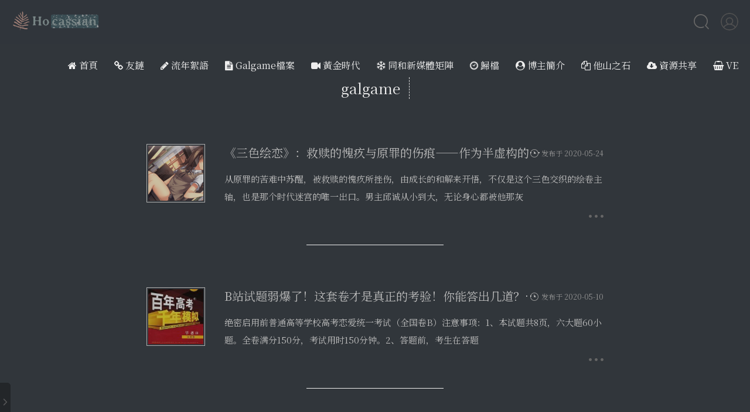

--- FILE ---
content_type: text/html; charset=UTF-8
request_url: https://hocassian.cn/tag/galgame/
body_size: 20002
content:
<!DOCTYPE html>
<!-- 
Theme by Mashiro
                      /^--^\     /^--^\     /^--^\
                      \____/     \____/     \____/
                     /      \   /      \   /      \
                    |        | |        | |        |
                     \__  __/   \__  __/   \__  __/
|^|^|^|^|^|^|^|^|^|^|^|^\ \^|^|^|^/ /^|^|^|^|^\ \^|^|^|^|^|^|^|^|^|^|^|^|
| | | | | | | | | | | | |\ \| | |/ /| | | | | | \ \ | | | | | | | | | | |
########################/ /######\ \###########/ /#######################
| | | | | | | | | | | | \/| | | | \/| | | | | |\/ | | | | | | | | | | | |
|_|_|_|_|_|_|_|_|_|_|_|_|_|_|_|_|_|_|_|_|_|_|_|_|_|_|_|_|_|_|_|_|_|_|_|_|

-->
<html lang="zh-Hans">
<head>
<meta charset="UTF-8">
<!--<meta name="viewport" content="width=device-width, initial-scale=1">-->
<meta content="width=device-width, initial-scale=1.0, maximum-scale=1.0, user-scalable=0" name="viewport">
<title itemprop="name">galgame Archives - 同和故事匯同和故事匯</title>
<link rel="shortcut icon" href="/wp-content/themes/Sakura/images/fan.ico"/> 
<meta name="theme-color" content="#31363b">
<meta http-equiv="x-dns-prefetch-control" content="on">
<meta name='robots' content='index, follow, max-image-preview:large, max-snippet:-1, max-video-preview:-1' />
	<style>img:is([sizes="auto" i], [sizes^="auto," i]) { contain-intrinsic-size: 3000px 1500px }</style>
	
	<!-- This site is optimized with the Yoast SEO plugin v25.8 - https://yoast.com/wordpress/plugins/seo/ -->
	<meta name="description" content="流年絮語體會生活，一段講述溫暖人心。" />
	<link rel="canonical" href="https://hocassian.cn/tag/galgame/" />
	<link rel="next" href="https://hocassian.cn/tag/galgame/page/2/" />
	<meta property="og:locale" content="zh_CN" />
	<meta property="og:type" content="article" />
	<meta property="og:title" content="galgame Archives - 同和故事匯" />
	<meta property="og:description" content="流年絮語體會生活，一段講述溫暖人心。" />
	<meta property="og:url" content="https://hocassian.cn/tag/galgame/" />
	<meta property="og:site_name" content="同和故事匯" />
	<meta property="og:image" content="https://hocassian.cn/wp-content/uploads/2025/08/p.jpg" />
	<meta property="og:image:width" content="1920" />
	<meta property="og:image:height" content="1080" />
	<meta property="og:image:type" content="image/jpeg" />
	<meta name="twitter:card" content="summary_large_image" />
	<script type="application/ld+json" class="yoast-schema-graph">{"@context":"https://schema.org","@graph":[{"@type":"CollectionPage","@id":"https://hocassian.cn/tag/galgame/","url":"https://hocassian.cn/tag/galgame/","name":"galgame Archives - 同和故事匯","isPartOf":{"@id":"https://hocassian.cn/#website"},"primaryImageOfPage":{"@id":"https://hocassian.cn/tag/galgame/#primaryimage"},"image":{"@id":"https://hocassian.cn/tag/galgame/#primaryimage"},"thumbnailUrl":"https://hocassian.cn/wp-content/uploads/2020/05/17f6d05819f43a73e4b448401a2a744df0cb3f66.png","description":"流年絮語體會生活，一段講述溫暖人心。","breadcrumb":{"@id":"https://hocassian.cn/tag/galgame/#breadcrumb"},"inLanguage":"zh-Hans"},{"@type":"ImageObject","inLanguage":"zh-Hans","@id":"https://hocassian.cn/tag/galgame/#primaryimage","url":"https://hocassian.cn/wp-content/uploads/2020/05/17f6d05819f43a73e4b448401a2a744df0cb3f66.png","contentUrl":"https://hocassian.cn/wp-content/uploads/2020/05/17f6d05819f43a73e4b448401a2a744df0cb3f66.png","width":2560,"height":1440},{"@type":"BreadcrumbList","@id":"https://hocassian.cn/tag/galgame/#breadcrumb","itemListElement":[{"@type":"ListItem","position":1,"name":"Home","item":"https://hocassian.cn/"},{"@type":"ListItem","position":2,"name":"galgame"}]},{"@type":"WebSite","@id":"https://hocassian.cn/#website","url":"https://hocassian.cn/","name":"同和故事汇","description":"人如果直率天真、可以一世不變^_*","publisher":{"@id":"https://hocassian.cn/#/schema/person/62baf7f53ceea6831fa7f91b9bba2575"},"alternateName":"Hocasian_同和故事汇","potentialAction":[{"@type":"SearchAction","target":{"@type":"EntryPoint","urlTemplate":"https://hocassian.cn/?s={search_term_string}"},"query-input":{"@type":"PropertyValueSpecification","valueRequired":true,"valueName":"search_term_string"}}],"inLanguage":"zh-Hans"},{"@type":["Person","Organization"],"@id":"https://hocassian.cn/#/schema/person/62baf7f53ceea6831fa7f91b9bba2575","name":"Hocassian","image":{"@type":"ImageObject","inLanguage":"zh-Hans","@id":"https://hocassian.cn/#/schema/person/image/","url":"https://hocassian.cn/wp-content/uploads/2024/11/61578bb56776fda794a588fc42eb25bf2d85e3ecUpRGBauto_scaleLevel1x2.0000黑色.png","contentUrl":"https://hocassian.cn/wp-content/uploads/2024/11/61578bb56776fda794a588fc42eb25bf2d85e3ecUpRGBauto_scaleLevel1x2.0000黑色.png","width":692,"height":692,"caption":"Hocassian"},"logo":{"@id":"https://hocassian.cn/#/schema/person/image/"},"description":"人生有無數種可能，人生有無限的精彩，人生沒有盡頭。一個人只要足夠的愛自己，尊重自己內心的聲音，就算是真正的活著。","sameAs":["https://hocassian.cn"]}]}</script>
	<!-- / Yoast SEO plugin. -->


<link rel='stylesheet' id='wp-block-library-css' href='https://hocassian.cn/wp-includes/css/dist/block-library/style.min.css?ver=6.8.3' type='text/css' media='all' />
<style id='classic-theme-styles-inline-css' type='text/css'>
/*! This file is auto-generated */
.wp-block-button__link{color:#fff;background-color:#32373c;border-radius:9999px;box-shadow:none;text-decoration:none;padding:calc(.667em + 2px) calc(1.333em + 2px);font-size:1.125em}.wp-block-file__button{background:#32373c;color:#fff;text-decoration:none}
</style>
<style id='pdfemb-pdf-embedder-viewer-style-inline-css' type='text/css'>
.wp-block-pdfemb-pdf-embedder-viewer{max-width:none}

</style>
<link rel='stylesheet' id='edd-blocks-css' href='https://hocassian.cn/wp-content/plugins/easy-digital-downloads/includes/blocks/assets/css/edd-blocks.css?ver=3.5.1' type='text/css' media='all' />
<style id='global-styles-inline-css' type='text/css'>
:root{--wp--preset--aspect-ratio--square: 1;--wp--preset--aspect-ratio--4-3: 4/3;--wp--preset--aspect-ratio--3-4: 3/4;--wp--preset--aspect-ratio--3-2: 3/2;--wp--preset--aspect-ratio--2-3: 2/3;--wp--preset--aspect-ratio--16-9: 16/9;--wp--preset--aspect-ratio--9-16: 9/16;--wp--preset--color--black: #000000;--wp--preset--color--cyan-bluish-gray: #abb8c3;--wp--preset--color--white: #ffffff;--wp--preset--color--pale-pink: #f78da7;--wp--preset--color--vivid-red: #cf2e2e;--wp--preset--color--luminous-vivid-orange: #ff6900;--wp--preset--color--luminous-vivid-amber: #fcb900;--wp--preset--color--light-green-cyan: #7bdcb5;--wp--preset--color--vivid-green-cyan: #00d084;--wp--preset--color--pale-cyan-blue: #8ed1fc;--wp--preset--color--vivid-cyan-blue: #0693e3;--wp--preset--color--vivid-purple: #9b51e0;--wp--preset--gradient--vivid-cyan-blue-to-vivid-purple: linear-gradient(135deg,rgba(6,147,227,1) 0%,rgb(155,81,224) 100%);--wp--preset--gradient--light-green-cyan-to-vivid-green-cyan: linear-gradient(135deg,rgb(122,220,180) 0%,rgb(0,208,130) 100%);--wp--preset--gradient--luminous-vivid-amber-to-luminous-vivid-orange: linear-gradient(135deg,rgba(252,185,0,1) 0%,rgba(255,105,0,1) 100%);--wp--preset--gradient--luminous-vivid-orange-to-vivid-red: linear-gradient(135deg,rgba(255,105,0,1) 0%,rgb(207,46,46) 100%);--wp--preset--gradient--very-light-gray-to-cyan-bluish-gray: linear-gradient(135deg,rgb(238,238,238) 0%,rgb(169,184,195) 100%);--wp--preset--gradient--cool-to-warm-spectrum: linear-gradient(135deg,rgb(74,234,220) 0%,rgb(151,120,209) 20%,rgb(207,42,186) 40%,rgb(238,44,130) 60%,rgb(251,105,98) 80%,rgb(254,248,76) 100%);--wp--preset--gradient--blush-light-purple: linear-gradient(135deg,rgb(255,206,236) 0%,rgb(152,150,240) 100%);--wp--preset--gradient--blush-bordeaux: linear-gradient(135deg,rgb(254,205,165) 0%,rgb(254,45,45) 50%,rgb(107,0,62) 100%);--wp--preset--gradient--luminous-dusk: linear-gradient(135deg,rgb(255,203,112) 0%,rgb(199,81,192) 50%,rgb(65,88,208) 100%);--wp--preset--gradient--pale-ocean: linear-gradient(135deg,rgb(255,245,203) 0%,rgb(182,227,212) 50%,rgb(51,167,181) 100%);--wp--preset--gradient--electric-grass: linear-gradient(135deg,rgb(202,248,128) 0%,rgb(113,206,126) 100%);--wp--preset--gradient--midnight: linear-gradient(135deg,rgb(2,3,129) 0%,rgb(40,116,252) 100%);--wp--preset--font-size--small: 13px;--wp--preset--font-size--medium: 20px;--wp--preset--font-size--large: 36px;--wp--preset--font-size--x-large: 42px;--wp--preset--spacing--20: 0.44rem;--wp--preset--spacing--30: 0.67rem;--wp--preset--spacing--40: 1rem;--wp--preset--spacing--50: 1.5rem;--wp--preset--spacing--60: 2.25rem;--wp--preset--spacing--70: 3.38rem;--wp--preset--spacing--80: 5.06rem;--wp--preset--shadow--natural: 6px 6px 9px rgba(0, 0, 0, 0.2);--wp--preset--shadow--deep: 12px 12px 50px rgba(0, 0, 0, 0.4);--wp--preset--shadow--sharp: 6px 6px 0px rgba(0, 0, 0, 0.2);--wp--preset--shadow--outlined: 6px 6px 0px -3px rgba(255, 255, 255, 1), 6px 6px rgba(0, 0, 0, 1);--wp--preset--shadow--crisp: 6px 6px 0px rgba(0, 0, 0, 1);}:where(.is-layout-flex){gap: 0.5em;}:where(.is-layout-grid){gap: 0.5em;}body .is-layout-flex{display: flex;}.is-layout-flex{flex-wrap: wrap;align-items: center;}.is-layout-flex > :is(*, div){margin: 0;}body .is-layout-grid{display: grid;}.is-layout-grid > :is(*, div){margin: 0;}:where(.wp-block-columns.is-layout-flex){gap: 2em;}:where(.wp-block-columns.is-layout-grid){gap: 2em;}:where(.wp-block-post-template.is-layout-flex){gap: 1.25em;}:where(.wp-block-post-template.is-layout-grid){gap: 1.25em;}.has-black-color{color: var(--wp--preset--color--black) !important;}.has-cyan-bluish-gray-color{color: var(--wp--preset--color--cyan-bluish-gray) !important;}.has-white-color{color: var(--wp--preset--color--white) !important;}.has-pale-pink-color{color: var(--wp--preset--color--pale-pink) !important;}.has-vivid-red-color{color: var(--wp--preset--color--vivid-red) !important;}.has-luminous-vivid-orange-color{color: var(--wp--preset--color--luminous-vivid-orange) !important;}.has-luminous-vivid-amber-color{color: var(--wp--preset--color--luminous-vivid-amber) !important;}.has-light-green-cyan-color{color: var(--wp--preset--color--light-green-cyan) !important;}.has-vivid-green-cyan-color{color: var(--wp--preset--color--vivid-green-cyan) !important;}.has-pale-cyan-blue-color{color: var(--wp--preset--color--pale-cyan-blue) !important;}.has-vivid-cyan-blue-color{color: var(--wp--preset--color--vivid-cyan-blue) !important;}.has-vivid-purple-color{color: var(--wp--preset--color--vivid-purple) !important;}.has-black-background-color{background-color: var(--wp--preset--color--black) !important;}.has-cyan-bluish-gray-background-color{background-color: var(--wp--preset--color--cyan-bluish-gray) !important;}.has-white-background-color{background-color: var(--wp--preset--color--white) !important;}.has-pale-pink-background-color{background-color: var(--wp--preset--color--pale-pink) !important;}.has-vivid-red-background-color{background-color: var(--wp--preset--color--vivid-red) !important;}.has-luminous-vivid-orange-background-color{background-color: var(--wp--preset--color--luminous-vivid-orange) !important;}.has-luminous-vivid-amber-background-color{background-color: var(--wp--preset--color--luminous-vivid-amber) !important;}.has-light-green-cyan-background-color{background-color: var(--wp--preset--color--light-green-cyan) !important;}.has-vivid-green-cyan-background-color{background-color: var(--wp--preset--color--vivid-green-cyan) !important;}.has-pale-cyan-blue-background-color{background-color: var(--wp--preset--color--pale-cyan-blue) !important;}.has-vivid-cyan-blue-background-color{background-color: var(--wp--preset--color--vivid-cyan-blue) !important;}.has-vivid-purple-background-color{background-color: var(--wp--preset--color--vivid-purple) !important;}.has-black-border-color{border-color: var(--wp--preset--color--black) !important;}.has-cyan-bluish-gray-border-color{border-color: var(--wp--preset--color--cyan-bluish-gray) !important;}.has-white-border-color{border-color: var(--wp--preset--color--white) !important;}.has-pale-pink-border-color{border-color: var(--wp--preset--color--pale-pink) !important;}.has-vivid-red-border-color{border-color: var(--wp--preset--color--vivid-red) !important;}.has-luminous-vivid-orange-border-color{border-color: var(--wp--preset--color--luminous-vivid-orange) !important;}.has-luminous-vivid-amber-border-color{border-color: var(--wp--preset--color--luminous-vivid-amber) !important;}.has-light-green-cyan-border-color{border-color: var(--wp--preset--color--light-green-cyan) !important;}.has-vivid-green-cyan-border-color{border-color: var(--wp--preset--color--vivid-green-cyan) !important;}.has-pale-cyan-blue-border-color{border-color: var(--wp--preset--color--pale-cyan-blue) !important;}.has-vivid-cyan-blue-border-color{border-color: var(--wp--preset--color--vivid-cyan-blue) !important;}.has-vivid-purple-border-color{border-color: var(--wp--preset--color--vivid-purple) !important;}.has-vivid-cyan-blue-to-vivid-purple-gradient-background{background: var(--wp--preset--gradient--vivid-cyan-blue-to-vivid-purple) !important;}.has-light-green-cyan-to-vivid-green-cyan-gradient-background{background: var(--wp--preset--gradient--light-green-cyan-to-vivid-green-cyan) !important;}.has-luminous-vivid-amber-to-luminous-vivid-orange-gradient-background{background: var(--wp--preset--gradient--luminous-vivid-amber-to-luminous-vivid-orange) !important;}.has-luminous-vivid-orange-to-vivid-red-gradient-background{background: var(--wp--preset--gradient--luminous-vivid-orange-to-vivid-red) !important;}.has-very-light-gray-to-cyan-bluish-gray-gradient-background{background: var(--wp--preset--gradient--very-light-gray-to-cyan-bluish-gray) !important;}.has-cool-to-warm-spectrum-gradient-background{background: var(--wp--preset--gradient--cool-to-warm-spectrum) !important;}.has-blush-light-purple-gradient-background{background: var(--wp--preset--gradient--blush-light-purple) !important;}.has-blush-bordeaux-gradient-background{background: var(--wp--preset--gradient--blush-bordeaux) !important;}.has-luminous-dusk-gradient-background{background: var(--wp--preset--gradient--luminous-dusk) !important;}.has-pale-ocean-gradient-background{background: var(--wp--preset--gradient--pale-ocean) !important;}.has-electric-grass-gradient-background{background: var(--wp--preset--gradient--electric-grass) !important;}.has-midnight-gradient-background{background: var(--wp--preset--gradient--midnight) !important;}.has-small-font-size{font-size: var(--wp--preset--font-size--small) !important;}.has-medium-font-size{font-size: var(--wp--preset--font-size--medium) !important;}.has-large-font-size{font-size: var(--wp--preset--font-size--large) !important;}.has-x-large-font-size{font-size: var(--wp--preset--font-size--x-large) !important;}
:where(.wp-block-post-template.is-layout-flex){gap: 1.25em;}:where(.wp-block-post-template.is-layout-grid){gap: 1.25em;}
:where(.wp-block-columns.is-layout-flex){gap: 2em;}:where(.wp-block-columns.is-layout-grid){gap: 2em;}
:root :where(.wp-block-pullquote){font-size: 1.5em;line-height: 1.6;}
</style>
<link rel='stylesheet' id='font-awesome-four-css' href='https://hocassian.cn/wp-content/plugins/font-awesome-4-menus/css/font-awesome.min.css?ver=4.7.0' type='text/css' media='all' />
<link rel='stylesheet' id='edd-styles-css' href='https://hocassian.cn/wp-content/plugins/easy-digital-downloads/assets/css/edd.min.css?ver=3.5.1' type='text/css' media='all' />
<link rel='stylesheet' id='saukra_css-css' href='https://hocassian.cn/wp-content/themes/Sakura/style.css?ver=3.4.0' type='text/css' media='all' />
<script type="text/javascript" src="https://hocassian.cn/wp-includes/js/jquery/jquery.min.js?ver=3.7.1" id="jquery-core-js"></script>
<script type="text/javascript" src="https://hocassian.cn/wp-includes/js/jquery/jquery-migrate.min.js?ver=3.4.1" id="jquery-migrate-js"></script>
<link rel="https://api.w.org/" href="https://hocassian.cn/wp-json/" /><link rel="alternate" title="JSON" type="application/json" href="https://hocassian.cn/wp-json/wp/v2/tags/31" /><meta name="generator" content="Easy Digital Downloads v3.5.1" />
<style type="text/css">
.site-top .lower nav {display: block !important;}
.author-profile i , .post-like a , .post-share .show-share , .sub-text , .we-info a , span.sitename , .post-more i:hover , #pagination a:hover , .post-content a:hover , .float-content i:hover{ color: #FE9600 }
.feature i , /*.feature-title span ,*/ .download , .navigator i:hover , .links ul li:before , .ar-time i , span.ar-circle , .object , .comment .comment-reply-link , .siren-checkbox-radio:checked + .siren-checkbox-radioInput:after { background: #FE9600 }
::-webkit-scrollbar-thumb { background: #FE9600 }
.download , .navigator i:hover , .link-title , .links ul li:hover , #pagination a:hover , .comment-respond input[type='submit']:hover { border-color: #FE9600 }
.entry-content a:hover , .site-info a:hover , .comment h4 a , #comments-navi a.prev , #comments-navi a.next , .comment h4 a:hover , .site-top ul li a:hover , .entry-title a:hover , #archives-temp h3 , span.page-numbers.current , .sorry li a:hover , .site-title a:hover , i.iconfont.js-toggle-search.iconsearch:hover , .comment-respond input[type='submit']:hover, blockquote:before, blockquote:after { color: #FE9600 }

#aplayer-float .aplayer-lrc-current { color: #FE9600 !important}

.is-active-link::before, .commentbody:not(:placeholder-shown)~.input-label, .commentbody:focus~.input-label {
    background-color: #FE9600 !important
}

.commentbody:focus {
    border-color: #FE9600 !important
}

.insert-image-tips:hover, .insert-image-tips-hover{ 
    color: #FE9600;
    border: 1px solid #FE9600}

.site-top ul li a:after {
    background-color: #FE9600}

.scrollbar,.butterBar-message {
    background: #FE9600 !important
}

#nprogress .spinner-icon{ 
    border-top-color: #FE9600; 
    border-left-color: #FE9600}

#nprogress .bar {
    background: #FE9600}

.changeSkin-gear,.toc{
    background:rgba(255,255,255,0.8);
}

.entry-content th {
    background-color: #FE9600}
.search-form--modal .search-form__inner {
    bottom: unset !important;
    top: 10% !important;
}

.post-list-thumb:nth-child(2n) .post-content-wrap {
    float: left;
    padding-left: 30px;
    padding-right: 0;
    text-align: right;
    margin: 20px 10px 10px 0
}
.post-list-thumb:nth-child(2n) .post-thumb {
    float: left
}

.post-list-thumb:nth-child(2n) .post-thumb a {
    border-radius: 10px 0 0 10px
}


.post-list-thumb{opacity: 0}
.post-list-show {opacity: 1}

.feature img{ border-radius: 0px; !important; }
.feature i { border-radius: 0px; !important; }
.centerbg{background-image: url("https://hocassian.cn/wp-json/sakura/v1/image/cover");background-position: center center;background-attachment: inherit;}
.rotating {
    -webkit-animation: rotating 6s linear infinite;
    -moz-animation: rotating 6s linear infinite;
    -ms-animation: rotating 6s linear infinite;
    -o-animation: rotating 6s linear infinite;
    animation: rotating 6s linear infinite;
}
body.dark #main-container,body.dark .pattern-center:after,body.dark #mo-nav,body.dark .headertop-bar::after,body.dark .site-content,body.dark .comments,body.dark .site-footer{background:#31363b !important;}body.dark .pattern-center-blank,body.dark .yya,body.dark .blank,body.dark .changeSkin-gear,body.dark .toc,body.dark .search-form input{background:rgba(49,54,59,0.85);}body.dark .single-reward .reward-row{background:#bebebe;}body.dark .font-family-controls button{background-color:#828080;}body.dark .single-reward .reward-row:before{border-bottom:13px solid #bebebe;}body.dark .search-form--modal,body.dark .ins-section .ins-section-header{border-bottom:none;background:rgba(49,54,59,0.95);}body.dark .ins-section .ins-search-item:hover,body.dark .ins-section .ins-search-item.active,body.dark .ins-section .ins-search-item:hover .ins-slug,body.dark .ins-section .ins-search-item.active .ins-slug,body.dark .ins-section .ins-search-item:hover .ins-search-preview,body.dark .ins-section .ins-search-item.active .ins-search-preview,body.dark .ins-section .ins-search-item:hover header,body.dark .ins-section .ins-search-item:hover .iconfont{color:#fff;background:#31363b;}body.dark .search_close:after,body.dark .search_close:before{background-color:#eee;}body.dark .search_close:hover:after,body.dark .search_close:hover:before{background-color:#3daee9;}body.dark input.m-search-input{background:#bebebe;}body.dark .openNav .icon,body.dark .openNav .icon:after,body.dark .openNav .icon:before{background-color:#eee;}body.dark .site-header:hover{background:#31363b;}body.dark .post-date,body.dark .post-list-thumb a,body.dark .menhera-container .emoji-item:hover{color:#424952;}body.dark .entry-content p,body.dark .entry-content ul,body.dark .entry-content ol,body.dark .comments .body p,body.dark .float-content,body.dark .post-list p,body.dark .link-title{color:#bebebe !important;}body.dark .entry-title a,body.dark .post-list-thumb .post-title,body.dark .post-list-thumb,body.dark .art-content #archives .al_mon_list .al_mon,body.dark .art-content #archives .al_mon_list span,body.dark .art .art-content #archives a,body.dark .menhera-container .emoji-item{color:#bebebe;}body.dark .logolink a,body.dark .post-content a:hover,body.dark .comment .body p a{color:rgba(61,174,233,0.8) !important;}body.dark .lower li ul,body.dark .header-user-avatar:hover .header-user-menu{background:#31363b;}body.dark .header-user-menu::before,body.dark .lower li ul::before{border-color:transparent transparent #31363b transparent;}body.dark .site-top ul li a,body.dark .header-user-menu a,body.dark #mo-nav ul li a,body.dark .site-title a,body.dark header.page-header,body.dark h1.cat-title{color:#eee;}body.dark .art .art-content #archives .al_year,body.dark .comment-respond input,body.dark .comment-respond textarea,body.dark .siren-checkbox-label{color:#eee;}body.dark input[type=color]:focus,body.dark input[type=date]:focus,body.dark input[type=datetime-local]:focus,body.dark input[type=datetime]:focus,body.dark input[type=email]:focus,body.dark input[type=month]:focus,body.dark input[type=number]:focus,body.dark input[type=password]:focus,body.dark input[type=range]:focus,body.dark input[type=search]:focus,body.dark input[type=tel]:focus,body.dark input[type=text]:focus,body.dark input[type=time]:focus,body.dark input[type=url]:focus,body.dark input[type=week]:focus,body.dark textarea:focus,body.dark #mo-nav .m-search form{color:#eee;background-color:#31363b;}body.dark .post-date,body.dark .post-list-thumb a,body.dark .post-meta{color:#888;}body.dark img,body.dark .cd-top,body.dark .highlight-wrap,body.dark iframe,body.dark .entry-content .aplayer{filter:brightness(0.8);}body.dark .post-list-thumb{box-shadow:0 1px 35px -8px rgba(0,0,0,0.8);}body.dark .centerbg{background-blend-mode:hard-light;background-color:#31363b;}body.dark .notice{color:#EFF0F1;background:#232629;border:none;}body.dark h1.fes-title,body.dark h1.main-title{border-bottom:1px dashed #ababab;}body.dark .scrollbar,body.dark .butterBar p.butterBar-message{background:#3daee9 !important;}body.dark .entry-content p code{color:#eee !important;background:rgba(61,174,233,0.5) !important;}body.dark .notification,body.dark #moblieGoTop,body.dark #moblieDarkLight{color:#eee;background-color:#232629;}body.dark #moblieGoTop:hover,body.dark #moblieDarkLight:hover{background-color:#232629;opacity:.8;}body.dark .widget-area{background-color:rgba(35,38,41,0.8);}body.dark .skin-menu,body.dark .menu-list li,body.dark .widget-area .heading,body.dark .widget-area .show-hide svg,body.dark #aplayer-float,body.dark .aplayer.aplayer-fixed .aplayer-body,body.dark .aplayer .aplayer-miniswitcher,body.dark .aplayer .aplayer-pic{color:#eee;background-color:#232629 !important;}body.dark .skin-menu::after{border-color:#232629 transparent transparent transparent;}body.dark .aplayer .aplayer-list ol li .aplayer-list-author{color:#eee;}body.dark #aplayer-float .aplayer-lrc-current{color:transparent !important;}body.dark .aplayer.aplayer-fixed .aplayer-lrc{text-shadow:-1px -1px 0 #989898;}body.dark .aplayer .aplayer-list ol li.aplayer-list-light{background:rgba(61,174,233,0.5) !important;}body.dark .aplayer .aplayer-list ol li:hover{background:rgba(61,174,233,0.8) !important;}body.dark .aplayer.aplayer-fixed .aplayer-list{border:none !important;}body.dark .aplayer.aplayer-fixed .aplayer-info,body.dark .aplayer .aplayer-list ol li{border-top:none !important;}body.dark .aplayer .aplayer-info .aplayer-controller .aplayer-time .aplayer-icon:hover path,body.dark .widget-area .show-hide svg path{fill:#fafafa;}body.dark,body.dark button,body.dark input,body.dark select,body.dark textarea{color:#eee;}body.dark button,body.dark input[type=button],body.dark input[type=reset],body.dark input[type=submit]{box-shadow:none;}body.dark .entry-content th{background-color:#3daee9;}body.dark .author-profile i,body.dark .post-like a,body.dark .post-share .show-share,body.dark .sub-text,body.dark .we-info a,body.dark span.sitename,body.dark .post-more i:hover,body.dark #pagination a:hover,body.dark .post-content a:hover,body.dark .float-content i:hover{color:#3daee9;}body.dark .feature i,body.dark .feature-title span,body.dark .download,body.dark .navigator i:hover,body.dark .links ul li:before,body.dark .ar-time i,body.dark span.ar-circle,body.dark .object,body.dark .comment .comment-reply-link,body.dark .siren-checkbox-radio:checked + .siren-checkbox-radioInput:after{background:#3daee9;}body.dark .download,body.dark .navigator i:hover,body.dark .link-title,body.dark .links ul li:hover,body.dark #pagination a:hover,body.dark .comment-respond input[type='submit']:hover{border-color:#3daee9;}body.dark .site-info a:hover,body.dark .comment h4 a,body.dark #comments-navi a.prev,body.dark #comments-navi a.next,body.dark .comment h4 a:hover,body.dark .site-top ul li a:hover,body.dark .entry-title a:hover,body.dark #archives-temp h3,body.dark span.page-numbers.current,body.dark .sorry li a:hover,body.dark .site-title a:hover,body.dark .js-toggle-search.iconsearch:hover,body.dark .comment-respond input[type='submit']:hover,body.dark blockquote:before,body.dark blockquote:after,body.dark .entry-content a{color:#3daee9 !important;}body.dark .entry-content a:hover{color:#3daee9;text-decoration:underline !important;}body.dark .is-active-link::before,body.dark .commentbody:not(:placeholder-shown) ~ .input-label,body.dark .commentbody:focus ~ .input-label{background-color:#3daee9 !important;}body.dark .commentbody:focus{border-color:#3daee9 !important;}body.dark .insert-image-tips:hover,body.dark .insert-image-tips-hover{color:#3daee9;border:1px solid #3daee9;}body.dark .site-top ul li a:after,body.dark .menu-list li:hover,body.dark .font-family-controls button.selected{background-color:#3daee9 !important;}body.dark #nprogress .spinner-icon{border-top-color:#3daee9;border-left-color:#3daee9;}body.dark #nprogress .bar{background:#3daee9;}body.dark .comment .info,body.dark .comment-respond .logged-in-as,body.dark .notification,body.dark .comment-respond .logged-in-as a,body.dark .comment-respond .logged-in-as a:hover{color:#9499a8;}body.dark .sm{color:#377292 !important;}html,#main-container,.pattern-center:after,#mo-nav,.headertop-bar::after,.site-content,.comments,.site-footer,.pattern-center-blank,.yya,.blank,.changeSkin-gear,.toc,.search-form input{transition:background 1s;}.entry-content p,.entry-content ul,.entry-content ol,.comments .body p,.float-content,.post-list p,.link-title{transition:color 1s;}body.dark::-webkit-scrollbar-thumb,body.dark::selection{background:#377292;color:#ccc;}
</style>
<script>
/*Initial Variables*/
var mashiro_option = new Object();
var mashiro_global = new Object();
mashiro_option.NProgressON = false;
mashiro_option.email_domain = "";
mashiro_option.email_name = "";
mashiro_option.cookie_version_control = "1";
mashiro_option.qzone_autocomplete = false;
mashiro_option.site_name = "同和故事匯";
mashiro_option.author_name = "同和君Hocassian";
mashiro_option.template_url = "https://hocassian.cn/wp-content/themes/Sakura";
mashiro_option.site_url = "https://hocassian.cn";
mashiro_option.qq_api_url = "https://hocassian.cn/wp-json/sakura/v1/qqinfo/json"; 
// mashiro_option.qq_avatar_api_url = "https://api.2heng.xin/qqinfo/";
mashiro_option.live_search = true;

mashiro_option.skin_bg0 = "none";
mashiro_option.skin_bg1 = "https://hocassian.cn/wp-content/themes/Sakura/images/sakura.png";
mashiro_option.skin_bg2 = "https://hocassian.cn/wp-content/themes/Sakura/images/plaid2dbf8.jpg";
mashiro_option.skin_bg3 = "https://hocassian.cn/wp-content/themes/Sakura/images/star02.png";
mashiro_option.skin_bg4 = "https://hocassian.cn/wp-content/themes/Sakura/images/kyotoanimation.png";
mashiro_option.skin_bg5 = "https://hocassian.cn/wp-content/themes/Sakura/images/dot_orange.gif";
mashiro_option.skin_bg6 = "https://hocassian.cn/wp-content/themes/Sakura/images/story_bg.png";
mashiro_option.skin_bg7 = "https://hocassian.cn/wp-content/themes/Sakura/images/1242.png";

mashiro_option.darkmode = true;

mashiro_option.land_at_home = false;

mashiro_option.baguetteBoxON = false;

mashiro_option.clipboardCopyright = true;

mashiro_option.entry_content_theme_src = "https://hocassian.cn/wp-content/themes/Sakura/cdn/theme/sakura.css?3.4.01";
mashiro_option.entry_content_theme = "sakura";

mashiro_option.jsdelivr_css_src = "https://hocassian.cn/wp-content/themes/Sakura/cdn/css/lib.css?3.4.01";
mashiro_option.float_player_on = true;
mashiro_option.meting_api_url = "https://hocassian.cn/wp-json/sakura/v1/meting/aplayer";

mashiro_option.cover_api = "https://hocassian.cn/wp-json/sakura/v1/image/cover";

mashiro_option.windowheight = /Mobile|Android|webOS|iPhone|iPod|BlackBerry/i.test(navigator.userAgent) ? 'fixed' : 'auto';
/*End of Initial Variables*/
</script>
		<style type="text/css" id="wp-custom-css">
			 /** 鼠标样式 开始**/
/** 普通指针样式**/
body,p,a,cd-top {
cursor: url(https://hocassian.cn/download/bgm.cur), default;
}
/** 链接指针样式**/
a:hover{
cursor:url(https://hocassian.cn/download/bgm02.cur), pointer;
}
/** 鼠标样式 结束**/
.search-form.is-visible{
background-image: url(https://hocassian.cn/wp-content/uploads/2020/06/18ee2254bec502ef.gif)
}

.header-info p {
  text-shadow: 0.9px 0.9px 0px rgba(255, 111, 237, 0.85), 0.5px -0.5px 0px rgba(0, 0, 0, 1), -0.9px -0.9px 0px rgba(50, 255, 243, 0.79);
}
		</style>
		<script type="text/javascript">
if (!!window.ActiveXObject || "ActiveXObject" in window) { //is IE?
  alert('朋友，IE浏览器未适配哦~\n如果是 360、QQ 等双核浏览器，请关闭 IE 模式！');
}
</script>
</head>
<body class="archive tag tag-galgame tag-31 wp-theme-Sakura edd-js-none group-blog hfeed chinese-font  ">
	<div class="scrollbar" id="bar"></div>
	<section id="main-container">
				<div class="headertop filter-nothing">
			<figure id="centerbg" class="centerbg">
	<div class="glitch__item"></div>
	<div class="focusinfo">
        	     <div class="header-tou"><a href="https://hocassian.cn" ><img src="https://hocassian.cn/wp-content/uploads/2020/05/cropped-cropped-logface_都noise_scaleLevel1x4_看图王.png"></a></div>
	  			<div class="header-info">
            <p>人如果直率天真、可以一世不變^_*</p>
                    </div>
        		<div class="top-social">
		<li id="bg-pre"><img class="flipx" src="https://hocassian.cn/wp-content/themes/Sakura/images/next-b.svg"/></li>
				<li><a href="https://github.com/hokaso" target="_blank" class="social-github" title="github"><img src="https://hocassian.cn/wp-content/themes/Sakura/images/sns/github.png"/></a></li>
			
				<li><a href="https://weibo.com/hokaso" target="_blank" class="social-sina" title="sina"><img src="https://hocassian.cn/wp-content/themes/Sakura/images/sns/sina.png"/></a></li>
						<li><a href="https://www.linkedin.com/in/hocassian/" target="_blank" class="social-lofter" title="telegram"><img src="https://hocassian.cn/wp-content/themes/Sakura/images/sns/telegram.svg"/></a></li>
			
			
				<li><a href="https://user.qzone.qq.com/278315037" target="_blank" class="social-qzone" title="qzone"><img src="https://hocassian.cn/wp-content/themes/Sakura/images/sns/qzone.png"/></a></li>
				 
				<li><a href="https://www.douyin.com/user/MS4wLjABAAAAacs7EAV-KqOtjWbzob2B8b3vumFcbIF34wuNXldBq9g" target="_blank" class="social-lofter" title="lofter"><img src="https://hocassian.cn/wp-content/themes/Sakura/images/sns/lofter.png"/></a></li>
			
				<li><a href="https://space.bilibili.com/2303936" target="_blank" class="social-bili" title="bilibili"><img src="https://hocassian.cn/wp-content/themes/Sakura/images/sns/bilibili.png"/></a></li>
						<li><a href="https://www.youtube.com/@Hocassian" target="_blank" class="social-youku" title="youku"><img src="https://hocassian.cn/wp-content/themes/Sakura/images/sns/youku.png"/></a></li>
						<li><a href="https://music.163.com/#/user/home?id=44921174" target="_blank" class="social-wangyiyun" title="CloudMusic"><img src="https://hocassian.cn/wp-content/themes/Sakura/images/sns/wangyiyun.png"/></a></li>
					
			
						<li><a href="https://www.zhihu.com/people/Hocassian" target="_blank" class="social-wangyiyun" title="Zhihu"><img src="https://hocassian.cn/wp-content/themes/Sakura/images/sns/zhihu.png"/></a></li>
			
				
			
		<li id="bg-next"><img src="https://hocassian.cn/wp-content/themes/Sakura/images/next-b.svg"/></li>
	  	</div>
        	</div>
	</figure>
<div id="video-container" style="display:none;"><video id="bgvideo" class="video" video-name="" src="" width="auto" preload="auto"></video><div id="video-btn" class="loadvideo videolive"></div><div id="video-add"></div><div class="video-stu"></div></div>		</div>	
				<div id="page" class="site wrapper">
			<header class="site-header no-select" role="banner">
				<div class="site-top">
					<div class="site-branding">
												<div class="site-title">
							<a href="https://hocassian.cn" ><img src="https://hocassian.cn/wp-content/uploads/2020/05/346453656.png"></a>
						</div>
						<!-- logo end -->
					</div><!-- .site-branding -->
					  <div class="header-user-avatar">
    <a href="https://hocassian.cn/wp-login.php">
      <img class="faa-shake animated-hover" src="https://hocassian.cn/wp-content/themes/Sakura/images/none.png" width="30" height="30">
    </a>
    <div class="header-user-menu">
      <div class="herder-user-name no-logged">Whether to <a href="https://hocassian.cn/wp-login.php" target="_blank" style="color:#333;font-weight:bold;text-decoration:none">log in</a> now?
      </div>
    </div>
  </div>
  					<div class="searchbox"><i class="iconfont js-toggle-search iconsearch icon-search"></i></div>
										<div class="lower">						<nav><ul id="menu-%e5%88%86%e9%a1%9e%e5%b0%8e%e8%88%aa%e6%ac%84" class="menu"><li><a href="https://hocassian.cn"><i class="fa fa-home"></i><span class="fontawesome-text"> 首頁</span></a></li>
<li><a href="https://hocassian.cn/%e5%8f%8b%e9%8f%88/"><i class="fa fa-link"></i><span class="fontawesome-text"> 友鏈</span></a></li>
<li><a href="https://hocassian.cn/archives/poem/"><i class="fa fa-pencil"></i><span class="fontawesome-text"> 流年絮語</span></a></li>
<li><a href="https://hocassian.cn/archives/galgame/"><i class="fa fa-file-text"></i><span class="fontawesome-text"> Galgame檔案</span></a></li>
<li><a href="https://dv.hocassian.cn"><i class="fa fa-video-camera"></i><span class="fontawesome-text"> 黃金時代</span></a></li>
<li><a href="https://ai-mcn.tv"><i class="fa fa-snowflake-o"></i><span class="fontawesome-text"> 同和新媒體矩陣</span></a>
<ul class="sub-menu">
	<li><a href="https://infra.ai-mcn.tv:9002"><i class="fa fa-paper-plane"></i><span class="fontawesome-text"> 同和素材矩陣</span></a></li>
	<li><a href="https://infra.ai-mcn.tv:9001"><i class="fa fa-tencent-weibo"></i><span class="fontawesome-text"> 同和視頻矩陣</span></a></li>
</ul>
</li>
<li><a href="https://hocassian.cn/%e6%99%82%e5%85%89%e8%bb%b8/"><i class="fa fa-clock-o fa-spin"></i><span class="fontawesome-text"> 歸檔</span></a>
<ul class="sub-menu">
	<li><a href="https://hocassian.cn/archives/script/"><i class="fa fa-film"></i><span class="fontawesome-text"> 劇本</span></a></li>
	<li><a href="https://hocassian.cn/archives/novel/"><i class="fa fa-book"></i><span class="fontawesome-text"> 小說</span></a></li>
	<li><a href="https://hocassian.cn/archives/article/"><i class="fa fa-paper-plane-o"></i><span class="fontawesome-text"> 雜談</span></a></li>
	<li><a href="https://hocassian.cn/archives/tech/"><i class="fa fa-cog"></i><span class="fontawesome-text"> 技術</span></a></li>
	<li><a href="https://hocassian.cn/archives/business/"><i class="fa fa-cubes"></i><span class="fontawesome-text"> 業務</span></a></li>
	<li><a href="https://hocassian.cn/archives/other/"><i class="fa fa-leaf"></i><span class="fontawesome-text"> 其他</span></a></li>
</ul>
</li>
<li><a href="https://hocassian.cn/archives/other/7800/"><i class="fa fa-user-circle"></i><span class="fontawesome-text"> 博主簡介</span></a></li>
<li><a href="https://hocassian.cn/archives/reprint/"><i class="fa fa-files-o"></i><span class="fontawesome-text"> 他山之石</span></a></li>
<li><a href="https://hocassian.feishu.cn/wiki/C9m0w6O1xiKO00k9SCvcPMfgn8e"><i class="fa fa-cloud-download"></i><span class="fontawesome-text"> 資源共享</span></a></li>
<li><a href="https://hocassian.cn/downloads/category/shop/"><i class="fa fa-shopping-basket"></i><span class="fontawesome-text"> VE</span></a>
<ul class="sub-menu">
	<li><a href="https://hocassian.cn/downloads/category/shop/aigc/"><i class="fa fa-connectdevelop"></i><span class="fontawesome-text"> 智能創作</span></a></li>
	<li><a href="https://hocassian.cn/downloads/category/shop/resource/"><i class="fa fa-empire"></i><span class="fontawesome-text"> 資源合集</span></a></li>
	<li><a href="https://hocassian.cn/downloads/category/shop/software/"><i class="fa fa-rocket"></i><span class="fontawesome-text"> 其他軟件</span></a></li>
</ul>
</li>
</ul></nav><!-- #site-navigation -->
					</div>	
				</div>
			</header><!-- #masthead -->
			<div class="blank"></div>		    <div id="content" class="site-content">

	<div id="primary" class="content-area">
		<main id="main" class="site-main" role="main">

		
						<header class="page-header">
				<h1 class="cat-title">galgame</h1>
			<span class="cat-des">
						</span>
			</header><!-- .page-header -->
			
				<article class="post post-list" itemscope="" itemtype="http://schema.org/BlogPosting">
	<div class="post-entry">
	  <div class="feature">
					<a href="https://hocassian.cn/archives/article/7319/"><div class="overlay"><i class="iconfont icon-text"></i></div><img width="150" height="150" src="https://hocassian.cn/wp-content/uploads/2020/05/17f6d05819f43a73e4b448401a2a744df0cb3f66-150x150.png" class="attachment-post-thumbnail size-post-thumbnail wp-post-image" alt="" decoding="async" /></a>
					</div>	
		<h1 class="entry-title"><a href="https://hocassian.cn/archives/article/7319/">《三色绘恋》：救赎的愧疚与原罪的伤痕——作为半虚构的中国青年受难记</a></h1>
		<div class="p-time">
			  	<i class="iconfont icon-time"></i>发布于 2020-05-24	  	</div>
		<p>从原罪的苦难中苏醒，被救赎的愧疚所挫伤，由成长的和解来开悟，不仅是这个三色交织的绘卷主轴，也是那个时代迷宫的唯一出口。男主邱诚从小到大，无论身心都被他那灰		<footer class="entry-footer">
		<div class="post-more">
			<a href="https://hocassian.cn/archives/article/7319/"><i class="iconfont icon-caidan"></i></a>
		</div>
		<div class="info-meta">
	       <div class="comnum">  
	        <span><i class="iconfont icon-mark"></i><span><span class="screen-reader-text">《三色绘恋》：救赎的愧疚与原罪的伤痕——作为半虚构的中国青年受难记</span>已关闭评论</span></span>
			</div>
			<div class="views"> 
			<span><i class="iconfont icon-attention"></i>2989 热度</span>
			 </div>   
	    </div>		
		</footer><!-- .entry-footer -->
		</div>	
	<hr>
	</article><!-- #post-## -->	<article class="post post-list" itemscope="" itemtype="http://schema.org/BlogPosting">
	<div class="post-entry">
	  <div class="feature">
					<a href="https://hocassian.cn/archives/other/7037/"><div class="overlay"><i class="iconfont icon-text"></i></div><img width="150" height="150" src="https://hocassian.cn/wp-content/uploads/2020/05/94cff5fe42618b8e38c80833f561820f84c17bfc-150x150.jpg" class="attachment-post-thumbnail size-post-thumbnail wp-post-image" alt="" decoding="async" /></a>
					</div>	
		<h1 class="entry-title"><a href="https://hocassian.cn/archives/other/7037/">B站试题弱爆了！这套卷才是真正的考验！你能答出几道？《千年高考百年模拟B卷》</a></h1>
		<div class="p-time">
			  	<i class="iconfont icon-time"></i>发布于 2020-05-10	  	</div>
		<p>绝密启用前普通高等学校高考恋爱统一考试（全国卷B）注意事项：1、本试题共8页，六大题60小题。全卷满分150分，考试用时150分钟。2、答题前，考生在答题		<footer class="entry-footer">
		<div class="post-more">
			<a href="https://hocassian.cn/archives/other/7037/"><i class="iconfont icon-caidan"></i></a>
		</div>
		<div class="info-meta">
	       <div class="comnum">  
	        <span><i class="iconfont icon-mark"></i><span><span class="screen-reader-text">B站试题弱爆了！这套卷才是真正的考验！你能答出几道？《千年高考百年模拟B卷》</span>已关闭评论</span></span>
			</div>
			<div class="views"> 
			<span><i class="iconfont icon-attention"></i>1764 热度</span>
			 </div>   
	    </div>		
		</footer><!-- .entry-footer -->
		</div>	
	<hr>
	</article><!-- #post-## -->	<article class="post post-list" itemscope="" itemtype="http://schema.org/BlogPosting">
	<div class="post-entry">
	  <div class="feature">
					<a href="https://hocassian.cn/archives/article/6966/"><div class="overlay"><i class="iconfont icon-text"></i></div><img width="150" height="150" src="https://hocassian.cn/wp-content/uploads/2020/05/8e8a9f2533fb0f4d53d22531a0b8531fea3648cb-150x150.jpg" class="attachment-post-thumbnail size-post-thumbnail wp-post-image" alt="" decoding="async" /></a>
					</div>	
		<h1 class="entry-title"><a href="https://hocassian.cn/archives/article/6966/">浅谈Galgame演出（下）：国产游戏究竟差在哪儿，论「通感」对游戏的巨大影响</a></h1>
		<div class="p-time">
			  	<i class="iconfont icon-time"></i>发布于 2020-05-10	  	</div>
		<p>文：同和君、神のスカート首先必须要声明一点，标题中的这个「差」应该念「chā」，差距的「差」。我从来不觉得有哪款正式发行的国产Galgame是完全失败的，		<footer class="entry-footer">
		<div class="post-more">
			<a href="https://hocassian.cn/archives/article/6966/"><i class="iconfont icon-caidan"></i></a>
		</div>
		<div class="info-meta">
	       <div class="comnum">  
	        <span><i class="iconfont icon-mark"></i><span><span class="screen-reader-text">浅谈Galgame演出（下）：国产游戏究竟差在哪儿，论「通感」对游戏的巨大影响</span>已关闭评论</span></span>
			</div>
			<div class="views"> 
			<span><i class="iconfont icon-attention"></i>2191 热度</span>
			 </div>   
	    </div>		
		</footer><!-- .entry-footer -->
		</div>	
	<hr>
	</article><!-- #post-## -->	<article class="post post-list" itemscope="" itemtype="http://schema.org/BlogPosting">
	<div class="post-entry">
	  <div class="feature">
					<a href="https://hocassian.cn/archives/article/6953/"><div class="overlay"><i class="iconfont icon-text"></i></div><img width="150" height="150" src="https://hocassian.cn/wp-content/uploads/2020/05/3003250eca28f13e897477e2bb05a50ec9f5c09c-150x150.jpg" class="attachment-post-thumbnail size-post-thumbnail wp-post-image" alt="" decoding="async" loading="lazy" /></a>
					</div>	
		<h1 class="entry-title"><a href="https://hocassian.cn/archives/article/6953/">浅谈Galgame演出（上）：二次元中的行为艺术</a></h1>
		<div class="p-time">
			  	<i class="iconfont icon-time"></i>发布于 2020-05-10	  	</div>
		<p>作者：神のスカ－ト、同和君、云端之翼、神田空太无论什么样的电子游戏，其给予玩家的反馈，暂时只能是屏幕上色彩斑斓的动态演绎和音响里传出的音效旋律——影片《头		<footer class="entry-footer">
		<div class="post-more">
			<a href="https://hocassian.cn/archives/article/6953/"><i class="iconfont icon-caidan"></i></a>
		</div>
		<div class="info-meta">
	       <div class="comnum">  
	        <span><i class="iconfont icon-mark"></i><span><span class="screen-reader-text">浅谈Galgame演出（上）：二次元中的行为艺术</span>已关闭评论</span></span>
			</div>
			<div class="views"> 
			<span><i class="iconfont icon-attention"></i>2514 热度</span>
			 </div>   
	    </div>		
		</footer><!-- .entry-footer -->
		</div>	
	<hr>
	</article><!-- #post-## -->	<article class="post post-list" itemscope="" itemtype="http://schema.org/BlogPosting">
	<div class="post-entry">
	  <div class="feature">
					<a href="https://hocassian.cn/archives/article/6857/"><div class="overlay"><i class="iconfont icon-text"></i></div><img width="150" height="150" src="https://hocassian.cn/wp-content/uploads/2020/05/9b25c789935cccb0ded5dcc754a20c3891e54676-150x150.png" class="attachment-post-thumbnail size-post-thumbnail wp-post-image" alt="" decoding="async" loading="lazy" /></a>
					</div>	
		<h1 class="entry-title"><a href="https://hocassian.cn/archives/article/6857/">《想要传达给你的爱恋》：在平凡渺小的青春里，全力演奏出耀眼光辉的岁月</a></h1>
		<div class="p-time">
			  	<i class="iconfont icon-time"></i>发布于 2020-05-10	  	</div>
		<p>文：同和君、何白渝、xianai、猫猫猫111680、Glorious__Days、0AJGa4S一部优秀的小说能够带来一个令人向往的世界，而一款优秀的G		<footer class="entry-footer">
		<div class="post-more">
			<a href="https://hocassian.cn/archives/article/6857/"><i class="iconfont icon-caidan"></i></a>
		</div>
		<div class="info-meta">
	       <div class="comnum">  
	        <span><i class="iconfont icon-mark"></i><span><span class="screen-reader-text">《想要传达给你的爱恋》：在平凡渺小的青春里，全力演奏出耀眼光辉的岁月</span>已关闭评论</span></span>
			</div>
			<div class="views"> 
			<span><i class="iconfont icon-attention"></i>3645 热度</span>
			 </div>   
	    </div>		
		</footer><!-- .entry-footer -->
		</div>	
	<hr>
	</article><!-- #post-## -->	<article class="post post-list" itemscope="" itemtype="http://schema.org/BlogPosting">
	<div class="post-entry">
	  <div class="feature">
					<a href="https://hocassian.cn/archives/article/6575/"><div class="overlay"><i class="iconfont icon-text"></i></div><img width="150" height="150" src="https://hocassian.cn/wp-content/uploads/2020/05/4fe255921f78684da136efe69553e3af27f5472a-150x150.jpg" class="attachment-post-thumbnail size-post-thumbnail wp-post-image" alt="" decoding="async" loading="lazy" /></a>
					</div>	
		<h1 class="entry-title"><a href="https://hocassian.cn/archives/article/6575/">浅析初代《秋之回忆》：时代的眼泪，永恒的经典</a></h1>
		<div class="p-time">
			  	<i class="iconfont icon-time"></i>发布于 2020-05-10	  	</div>
		<p>很久以来，一切都未曾改变。沐浴着和煦的阳光，伴随着四季悄然的轮回。1997年的一个秋天的早晨，一对情侣，智也和彩花一同走在去学校的路上。彩花向他提出周末去		<footer class="entry-footer">
		<div class="post-more">
			<a href="https://hocassian.cn/archives/article/6575/"><i class="iconfont icon-caidan"></i></a>
		</div>
		<div class="info-meta">
	       <div class="comnum">  
	        <span><i class="iconfont icon-mark"></i><span><span class="screen-reader-text">浅析初代《秋之回忆》：时代的眼泪，永恒的经典</span>已关闭评论</span></span>
			</div>
			<div class="views"> 
			<span><i class="iconfont icon-attention"></i>2367 热度</span>
			 </div>   
	    </div>		
		</footer><!-- .entry-footer -->
		</div>	
	<hr>
	</article><!-- #post-## -->	<article class="post post-list" itemscope="" itemtype="http://schema.org/BlogPosting">
	<div class="post-entry">
	  <div class="feature">
					<a href="https://hocassian.cn/archives/article/6494/"><div class="overlay"><i class="iconfont icon-text"></i></div><img width="150" height="150" src="https://hocassian.cn/wp-content/uploads/2020/05/41d777b9159758b60056173ed61851711f8fe46d-150x150.png" class="attachment-post-thumbnail size-post-thumbnail wp-post-image" alt="" decoding="async" loading="lazy" /></a>
					</div>	
		<h1 class="entry-title"><a href="https://hocassian.cn/archives/article/6494/">又到一年高考时！来看看《高恋》中那些不为人知的青春爱情故事（下）</a></h1>
		<div class="p-time">
			  	<i class="iconfont icon-time"></i>发布于 2020-05-10	  	</div>
		<p>（接上文）结局37：一切的终结游戏里唯一一个真正的BAD END，男主角和父母吵架后离家出走，最后遭遇车祸错过高考的凄惨结局。这个结局的原型和游戏里基本一		<footer class="entry-footer">
		<div class="post-more">
			<a href="https://hocassian.cn/archives/article/6494/"><i class="iconfont icon-caidan"></i></a>
		</div>
		<div class="info-meta">
	       <div class="comnum">  
	        <span><i class="iconfont icon-mark"></i><span><span class="screen-reader-text">又到一年高考时！来看看《高恋》中那些不为人知的青春爱情故事（下）</span>已关闭评论</span></span>
			</div>
			<div class="views"> 
			<span><i class="iconfont icon-attention"></i>2676 热度</span>
			 </div>   
	    </div>		
		</footer><!-- .entry-footer -->
		</div>	
	<hr>
	</article><!-- #post-## -->	<article class="post post-list" itemscope="" itemtype="http://schema.org/BlogPosting">
	<div class="post-entry">
	  <div class="feature">
					<a href="https://hocassian.cn/archives/article/7095/"><div class="overlay"><i class="iconfont icon-text"></i></div><img width="150" height="150" src="https://hocassian.cn/wp-content/uploads/2020/05/d4307120654947275c539522296f5a46e62a08b0-150x150.jpg" class="attachment-post-thumbnail size-post-thumbnail wp-post-image" alt="" decoding="async" loading="lazy" /></a>
					</div>	
		<h1 class="entry-title"><a href="https://hocassian.cn/archives/article/7095/">又到一年高考时！来看看《高恋》中那些不为人知的青春爱情故事（中）</a></h1>
		<div class="p-time">
			  	<i class="iconfont icon-time"></i>发布于 2020-05-10	  	</div>
		<p>（接上文）结局17：站在身旁的她被木馨母亲拆散后，选择忘不掉木馨，考上一般学校就是这个结局。故事的最后男主角虽然还想念木馨，但罗小涵故意报错志愿来和男主角		<footer class="entry-footer">
		<div class="post-more">
			<a href="https://hocassian.cn/archives/article/7095/"><i class="iconfont icon-caidan"></i></a>
		</div>
		<div class="info-meta">
	       <div class="comnum">  
	        <span><i class="iconfont icon-mark"></i><span><span class="screen-reader-text">又到一年高考时！来看看《高恋》中那些不为人知的青春爱情故事（中）</span>已关闭评论</span></span>
			</div>
			<div class="views"> 
			<span><i class="iconfont icon-attention"></i>3333 热度</span>
			 </div>   
	    </div>		
		</footer><!-- .entry-footer -->
		</div>	
	<hr>
	</article><!-- #post-## -->	<article class="post post-list" itemscope="" itemtype="http://schema.org/BlogPosting">
	<div class="post-entry">
	  <div class="feature">
					<a href="https://hocassian.cn/archives/article/6478/"><div class="overlay"><i class="iconfont icon-text"></i></div><img width="150" height="150" src="https://hocassian.cn/wp-content/uploads/2020/05/5d401b4ef43d94857f33e66419d372b791042452-150x150.png" class="attachment-post-thumbnail size-post-thumbnail wp-post-image" alt="" decoding="async" loading="lazy" /></a>
					</div>	
		<h1 class="entry-title"><a href="https://hocassian.cn/archives/article/6478/">又到一年高考时！来看看《高恋》中那些不为人知的青春爱情故事（上）</a></h1>
		<div class="p-time">
			  	<i class="iconfont icon-time"></i>发布于 2020-05-10	  	</div>
		<p>穿上校服傻傻地笑，拍下了毕业照，当时的我们还是这样的年少。——《那些年，我们在六中的日子》曾经有人问我：「同和君，你电脑里最珍贵的数据是什么？」如果是在高		<footer class="entry-footer">
		<div class="post-more">
			<a href="https://hocassian.cn/archives/article/6478/"><i class="iconfont icon-caidan"></i></a>
		</div>
		<div class="info-meta">
	       <div class="comnum">  
	        <span><i class="iconfont icon-mark"></i><span><span class="screen-reader-text">又到一年高考时！来看看《高恋》中那些不为人知的青春爱情故事（上）</span>已关闭评论</span></span>
			</div>
			<div class="views"> 
			<span><i class="iconfont icon-attention"></i>2959 热度</span>
			 </div>   
	    </div>		
		</footer><!-- .entry-footer -->
		</div>	
	<hr>
	</article><!-- #post-## -->	<article class="post post-list" itemscope="" itemtype="http://schema.org/BlogPosting">
	<div class="post-entry">
	  <div class="feature">
					<a href="https://hocassian.cn/archives/article/4810/"><div class="overlay"><i class="iconfont icon-text"></i></div><img width="150" height="150" src="https://hocassian.cn/wp-content/uploads/2020/05/873aa2200c7db76525449973588d13901a49123d-150x150.jpg" class="attachment-post-thumbnail size-post-thumbnail wp-post-image" alt="" decoding="async" loading="lazy" /></a>
					</div>	
		<h1 class="entry-title"><a href="https://hocassian.cn/archives/article/4810/">回忆与执念交织的华美重奏——永远的《KANON》，永恒的奏曲！（2）</a></h1>
		<div class="p-time">
			  	<i class="iconfont icon-time"></i>发布于 2020-05-09	  	</div>
		<p>（接上文）说到KANON剧情人物中，每一个都有着自己无与伦比的神秘：比如亚由的书包，真琴的目的，名雪的依恋，栞的不治之症，舞的誓言谎言……这些神秘各有千秋		<footer class="entry-footer">
		<div class="post-more">
			<a href="https://hocassian.cn/archives/article/4810/"><i class="iconfont icon-caidan"></i></a>
		</div>
		<div class="info-meta">
	       <div class="comnum">  
	        <span><i class="iconfont icon-mark"></i><span><span class="screen-reader-text">回忆与执念交织的华美重奏——永远的《KANON》，永恒的奏曲！（2）</span>已关闭评论</span></span>
			</div>
			<div class="views"> 
			<span><i class="iconfont icon-attention"></i>2358 热度</span>
			 </div>   
	    </div>		
		</footer><!-- .entry-footer -->
		</div>	
	<hr>
	</article><!-- #post-## -->	<article class="post post-list" itemscope="" itemtype="http://schema.org/BlogPosting">
	<div class="post-entry">
	  <div class="feature">
					<a href="https://hocassian.cn/archives/article/4808/"><div class="overlay"><i class="iconfont icon-text"></i></div><img width="150" height="150" src="https://hocassian.cn/wp-content/uploads/2020/05/02a58ef5e8d7045081217fbf13cdcddccdcc792b-150x150.jpg" class="attachment-post-thumbnail size-post-thumbnail wp-post-image" alt="" decoding="async" loading="lazy" /></a>
					</div>	
		<h1 class="entry-title"><a href="https://hocassian.cn/archives/article/4808/">回忆与执念交织的华美重奏——永远的《KANON》，永恒的奏曲！（1）</a></h1>
		<div class="p-time">
			  	<i class="iconfont icon-time"></i>发布于 2020-05-09	  	</div>
		<p>（本文采集自论坛「澄空学园」，侵删）作者：独孤杭写作时间：2012-05-07汇总目录1. 总赏析2. 相泽祐一 3. 月宫亚由4. 川澄舞5. 仓田佐祐		<footer class="entry-footer">
		<div class="post-more">
			<a href="https://hocassian.cn/archives/article/4808/"><i class="iconfont icon-caidan"></i></a>
		</div>
		<div class="info-meta">
	       <div class="comnum">  
	        <span><i class="iconfont icon-mark"></i><span><span class="screen-reader-text">回忆与执念交织的华美重奏——永远的《KANON》，永恒的奏曲！（1）</span>已关闭评论</span></span>
			</div>
			<div class="views"> 
			<span><i class="iconfont icon-attention"></i>1614 热度</span>
			 </div>   
	    </div>		
		</footer><!-- .entry-footer -->
		</div>	
	<hr>
	</article><!-- #post-## -->	<article class="post post-list" itemscope="" itemtype="http://schema.org/BlogPosting">
	<div class="post-entry">
	  <div class="feature">
					<a href="https://hocassian.cn/archives/novel/4815/"><div class="overlay"><i class="iconfont icon-text"></i></div><img width="150" height="150" src="https://hocassian.cn/wp-content/uploads/2020/05/fe832f47d725a5b44a9462290e02702b0ad0d69f-150x150.jpg" class="attachment-post-thumbnail size-post-thumbnail wp-post-image" alt="" decoding="async" loading="lazy" /></a>
					</div>	
		<h1 class="entry-title"><a href="https://hocassian.cn/archives/novel/4815/">《永恒的爱》——《智代After》后续小说（下）</a></h1>
		<div class="p-time">
			  	<i class="iconfont icon-time"></i>发布于 2020-05-09	  	</div>
		<p>（接上文）    第4幕：那眩目的夕阳    已经一天没有吃下一丁点的东西了，现在的我却依然没有任何食欲，因为我所要找的朋也还一直都没有在这个相邻的城市透		<footer class="entry-footer">
		<div class="post-more">
			<a href="https://hocassian.cn/archives/novel/4815/"><i class="iconfont icon-caidan"></i></a>
		</div>
		<div class="info-meta">
	       <div class="comnum">  
	        <span><i class="iconfont icon-mark"></i><span><span class="screen-reader-text">《永恒的爱》——《智代After》后续小说（下）</span>已关闭评论</span></span>
			</div>
			<div class="views"> 
			<span><i class="iconfont icon-attention"></i>2685 热度</span>
			 </div>   
	    </div>		
		</footer><!-- .entry-footer -->
		</div>	
	<hr>
	</article><!-- #post-## -->	<article class="post post-list" itemscope="" itemtype="http://schema.org/BlogPosting">
	<div class="post-entry">
	  <div class="feature">
					<a href="https://hocassian.cn/archives/novel/4817/"><div class="overlay"><i class="iconfont icon-text"></i></div><img width="150" height="150" src="https://hocassian.cn/wp-content/uploads/2020/05/fa3050300e38fc42052833d0aab9bfd263d37374-150x150.jpg" class="attachment-post-thumbnail size-post-thumbnail wp-post-image" alt="" decoding="async" loading="lazy" /></a>
					</div>	
		<h1 class="entry-title"><a href="https://hocassian.cn/archives/novel/4817/">《永恒的爱》——《智代After》后续小说（中）</a></h1>
		<div class="p-time">
			  	<i class="iconfont icon-time"></i>发布于 2020-05-09	  	</div>
		<p>（接上文）第3章：河南子的选择    当我习惯性地在论坛上回复着帖子，帮助那些需要的人，无意中瞥到了日期的时候，我忽然才意识到，自朋也离开后已经整整三年了		<footer class="entry-footer">
		<div class="post-more">
			<a href="https://hocassian.cn/archives/novel/4817/"><i class="iconfont icon-caidan"></i></a>
		</div>
		<div class="info-meta">
	       <div class="comnum">  
	        <span><i class="iconfont icon-mark"></i><span><span class="screen-reader-text">《永恒的爱》——《智代After》后续小说（中）</span>已关闭评论</span></span>
			</div>
			<div class="views"> 
			<span><i class="iconfont icon-attention"></i>2131 热度</span>
			 </div>   
	    </div>		
		</footer><!-- .entry-footer -->
		</div>	
	<hr>
	</article><!-- #post-## -->	<article class="post post-list" itemscope="" itemtype="http://schema.org/BlogPosting">
	<div class="post-entry">
	  <div class="feature">
					<a href="https://hocassian.cn/archives/novel/4819/"><div class="overlay"><i class="iconfont icon-text"></i></div><img width="150" height="150" src="https://hocassian.cn/wp-content/uploads/2020/05/fc8c47c0a95870dc648a10f29ab6254f4a5790e0-150x150.jpg" class="attachment-post-thumbnail size-post-thumbnail wp-post-image" alt="" decoding="async" loading="lazy" /></a>
					</div>	
		<h1 class="entry-title"><a href="https://hocassian.cn/archives/novel/4819/">《永恒的爱》——《智代After》后续小说（上）</a></h1>
		<div class="p-time">
			  	<i class="iconfont icon-time"></i>发布于 2020-05-09	  	</div>
		<p>作者：何白渝（已加入「同和系视频矩阵」）第1章：最后或许也是最初的泪水    从恋上他的十五天，在一起的一个月，分手的八个月，共同生活的半年，受伤失忆的三		<footer class="entry-footer">
		<div class="post-more">
			<a href="https://hocassian.cn/archives/novel/4819/"><i class="iconfont icon-caidan"></i></a>
		</div>
		<div class="info-meta">
	       <div class="comnum">  
	        <span><i class="iconfont icon-mark"></i><span><span class="screen-reader-text">《永恒的爱》——《智代After》后续小说（上）</span>已关闭评论</span></span>
			</div>
			<div class="views"> 
			<span><i class="iconfont icon-attention"></i>2112 热度</span>
			 </div>   
	    </div>		
		</footer><!-- .entry-footer -->
		</div>	
	<hr>
	</article><!-- #post-## -->	<article class="post post-list" itemscope="" itemtype="http://schema.org/BlogPosting">
	<div class="post-entry">
	  <div class="feature">
					<a href="https://hocassian.cn/archives/article/4805/"><div class="overlay"><i class="iconfont icon-text"></i></div><img width="150" height="150" src="https://hocassian.cn/wp-content/uploads/2020/05/a9cdc98e70d330073354e93611cca83b16c67672-150x150.jpg" class="attachment-post-thumbnail size-post-thumbnail wp-post-image" alt="" decoding="async" loading="lazy" /></a>
					</div>	
		<h1 class="entry-title"><a href="https://hocassian.cn/archives/article/4805/">即便与整个世界为敌，也一定要拯救你——《Steins;Gate》通关感言（4）</a></h1>
		<div class="p-time">
			  	<i class="iconfont icon-time"></i>发布于 2020-05-09	  	</div>
		<p>（接上文）10. 因果律的溶解——离别现在凶真面对的问题是，究竟是放弃真由理，还是放弃助手？假设选择了真由理，那么就会回到凶真苦苦追求的β世界线范围，在那		<footer class="entry-footer">
		<div class="post-more">
			<a href="https://hocassian.cn/archives/article/4805/"><i class="iconfont icon-caidan"></i></a>
		</div>
		<div class="info-meta">
	       <div class="comnum">  
	        <span><i class="iconfont icon-mark"></i><span><span class="screen-reader-text">即便与整个世界为敌，也一定要拯救你——《Steins;Gate》通关感言（4）</span>已关闭评论</span></span>
			</div>
			<div class="views"> 
			<span><i class="iconfont icon-attention"></i>2166 热度</span>
			 </div>   
	    </div>		
		</footer><!-- .entry-footer -->
		</div>	
	<hr>
	</article><!-- #post-## -->	<article class="post post-list" itemscope="" itemtype="http://schema.org/BlogPosting">
	<div class="post-entry">
	  <div class="feature">
					<a href="https://hocassian.cn/archives/article/4859/"><div class="overlay"><i class="iconfont icon-text"></i></div><img width="150" height="84" src="https://hocassian.cn/wp-content/uploads/2020/05/88febf9046bd009dd17f63e208a2866f7805d0d6.jpg" class="attachment-post-thumbnail size-post-thumbnail wp-post-image" alt="" decoding="async" loading="lazy" /></a>
					</div>	
		<h1 class="entry-title"><a href="https://hocassian.cn/archives/article/4859/">即便与整个世界为敌，也一定要拯救你——《Steins;Gate》通关感言（3）</a></h1>
		<div class="p-time">
			  	<i class="iconfont icon-time"></i>发布于 2020-05-09	  	</div>
		<p>（接上文）6. 形而上的坏死——轮回与因果在持续了很长一段时间的阵痛以后，凶真再一次恢复了意识。在恢复意识以后，凶真想起了几小时后真由理被杀的画面。这一次		<footer class="entry-footer">
		<div class="post-more">
			<a href="https://hocassian.cn/archives/article/4859/"><i class="iconfont icon-caidan"></i></a>
		</div>
		<div class="info-meta">
	       <div class="comnum">  
	        <span><i class="iconfont icon-mark"></i><span><span class="screen-reader-text">即便与整个世界为敌，也一定要拯救你——《Steins;Gate》通关感言（3）</span>已关闭评论</span></span>
			</div>
			<div class="views"> 
			<span><i class="iconfont icon-attention"></i>2276 热度</span>
			 </div>   
	    </div>		
		</footer><!-- .entry-footer -->
		</div>	
	<hr>
	</article><!-- #post-## -->	<article class="post post-list" itemscope="" itemtype="http://schema.org/BlogPosting">
	<div class="post-entry">
	  <div class="feature">
					<a href="https://hocassian.cn/archives/article/4828/"><div class="overlay"><i class="iconfont icon-text"></i></div><img width="150" height="150" src="https://hocassian.cn/wp-content/uploads/2020/05/d2f128c3249027e2c449f34edb204945565f60bd-150x150.jpg" class="attachment-post-thumbnail size-post-thumbnail wp-post-image" alt="" decoding="async" loading="lazy" /></a>
					</div>	
		<h1 class="entry-title"><a href="https://hocassian.cn/archives/article/4828/">超越永远的羁绊，《ONE～辉之季节～》通关感想</a></h1>
		<div class="p-time">
			  	<i class="iconfont icon-time"></i>发布于 2020-05-09	  	</div>
		<p>（本文采集自论坛「澄空学园」，侵删）作者：小脚丫写作时间：2010-06-04很开心，玩了ONE 光辉的季节，作为大魔王最初的两个作品之一，最早的作品是M		<footer class="entry-footer">
		<div class="post-more">
			<a href="https://hocassian.cn/archives/article/4828/"><i class="iconfont icon-caidan"></i></a>
		</div>
		<div class="info-meta">
	       <div class="comnum">  
	        <span><i class="iconfont icon-mark"></i><span><span class="screen-reader-text">超越永远的羁绊，《ONE～辉之季节～》通关感想</span>已关闭评论</span></span>
			</div>
			<div class="views"> 
			<span><i class="iconfont icon-attention"></i>1659 热度</span>
			 </div>   
	    </div>		
		</footer><!-- .entry-footer -->
		</div>	
	<hr>
	</article><!-- #post-## -->	<article class="post post-list" itemscope="" itemtype="http://schema.org/BlogPosting">
	<div class="post-entry">
	  <div class="feature">
					<a href="https://hocassian.cn/archives/article/4834/"><div class="overlay"><i class="iconfont icon-text"></i></div><img width="150" height="150" src="https://hocassian.cn/wp-content/uploads/2020/05/a2b4408c6d4bf4fc18d8ddd8332f3e6aa0dbd456-150x150.jpg" class="attachment-post-thumbnail size-post-thumbnail wp-post-image" alt="" decoding="async" loading="lazy" /></a>
					</div>	
		<h1 class="entry-title"><a href="https://hocassian.cn/archives/article/4834/">约定守候的冬季，奇迹诞生之时——《Kanon》通关感想</a></h1>
		<div class="p-time">
			  	<i class="iconfont icon-time"></i>发布于 2020-05-09	  	</div>
		<p>（本文采集自论坛「澄空学园」，侵删）作者：小脚丫写作时间：2010-12-04Kanon，是KEY社的第一个作品，也是久弥与麻枝准合作的最后一部作品，也是		<footer class="entry-footer">
		<div class="post-more">
			<a href="https://hocassian.cn/archives/article/4834/"><i class="iconfont icon-caidan"></i></a>
		</div>
		<div class="info-meta">
	       <div class="comnum">  
	        <span><i class="iconfont icon-mark"></i><span><span class="screen-reader-text">约定守候的冬季，奇迹诞生之时——《Kanon》通关感想</span>已关闭评论</span></span>
			</div>
			<div class="views"> 
			<span><i class="iconfont icon-attention"></i>1729 热度</span>
			 </div>   
	    </div>		
		</footer><!-- .entry-footer -->
		</div>	
	<hr>
	</article><!-- #post-## -->	<article class="post post-list" itemscope="" itemtype="http://schema.org/BlogPosting">
	<div class="post-entry">
	  <div class="feature">
					<a href="https://hocassian.cn/archives/article/4838/"><div class="overlay"><i class="iconfont icon-text"></i></div><img width="150" height="150" src="https://hocassian.cn/wp-content/uploads/2020/05/c1643cba402420f11aa97e6d645d5d633801d25a-150x150.jpg" class="attachment-post-thumbnail size-post-thumbnail wp-post-image" alt="" decoding="async" loading="lazy" /></a>
					</div>	
		<h1 class="entry-title"><a href="https://hocassian.cn/archives/article/4838/">秋津神奈与感情的三角沙漏——对《秋之回忆6：下一篇章》中结乃线的异论</a></h1>
		<div class="p-time">
			  	<i class="iconfont icon-time"></i>发布于 2020-05-09	  	</div>
		<p>作者：asddsaasdyang在进入正题之前，我想先提一下有关这篇文章的作成和我对MO6、MO6NR的一点看法。首先谈谈码字，对一个写手而言，完成一篇认		<footer class="entry-footer">
		<div class="post-more">
			<a href="https://hocassian.cn/archives/article/4838/"><i class="iconfont icon-caidan"></i></a>
		</div>
		<div class="info-meta">
	       <div class="comnum">  
	        <span><i class="iconfont icon-mark"></i><span><span class="screen-reader-text">秋津神奈与感情的三角沙漏——对《秋之回忆6：下一篇章》中结乃线的异论</span>已关闭评论</span></span>
			</div>
			<div class="views"> 
			<span><i class="iconfont icon-attention"></i>2123 热度</span>
			 </div>   
	    </div>		
		</footer><!-- .entry-footer -->
		</div>	
	<hr>
	</article><!-- #post-## -->	<article class="post post-list" itemscope="" itemtype="http://schema.org/BlogPosting">
	<div class="post-entry">
	  <div class="feature">
					<a href="https://hocassian.cn/archives/article/4861/"><div class="overlay"><i class="iconfont icon-text"></i></div><img width="150" height="150" src="https://hocassian.cn/wp-content/uploads/2020/05/17956c9ff93f53005eea3c153b698f54e52cd67e-150x150.jpg" class="attachment-post-thumbnail size-post-thumbnail wp-post-image" alt="" decoding="async" loading="lazy" /></a>
					</div>	
		<h1 class="entry-title"><a href="https://hocassian.cn/archives/article/4861/">5pb的前世今生，以及科学冒险系列的将来—— 《Chaos;Child》通关漫谈</a></h1>
		<div class="p-time">
			  	<i class="iconfont icon-time"></i>发布于 2020-05-09	  	</div>
		<p>（本文采集自论坛「澄空学园」，侵删）作者：commandos写作时间：2014-12-28大多数接触科学冒险系列的玩家，可能还是从一夜爆红的《Steins		<footer class="entry-footer">
		<div class="post-more">
			<a href="https://hocassian.cn/archives/article/4861/"><i class="iconfont icon-caidan"></i></a>
		</div>
		<div class="info-meta">
	       <div class="comnum">  
	        <span><i class="iconfont icon-mark"></i><span><span class="screen-reader-text">5pb的前世今生，以及科学冒险系列的将来—— 《Chaos;Child》通关漫谈</span>已关闭评论</span></span>
			</div>
			<div class="views"> 
			<span><i class="iconfont icon-attention"></i>1778 热度</span>
			 </div>   
	    </div>		
		</footer><!-- .entry-footer -->
		</div>	
	<hr>
	</article><!-- #post-## -->			<div class="clearer"></div>

		
		</main><!-- #main -->
				<div id="pagination" ><a href="https://hocassian.cn/tag/galgame/page/2/" > Previous</a></div>
		<div id="add_post"><span id="add_post_time" style="visibility: hidden;" title="233"  ></span></div>
			</div><!-- #primary -->

	</div><!-- #content -->
		</div><!-- #page Pjax container-->
	<footer id="colophon" class="site-footer" role="contentinfo">
		<div class="site-info" theme-info="Sakura v3.4.0">
			<div class="footertext">
				<div class="img-preload">
					<img src="https://cdn.jsdelivr.net/gh/moezx/cdn@3.1.9/img/Sakura/images/wordpress-rotating-ball-o.svg">
					<img src="https://cdn.jsdelivr.net/gh/moezx/cdn@3.1.9/img/Sakura/images/disqus-preloader.svg">
				</div>
				<p style="color: #666666;">Copyright © 2017-2025 · All Rights Reserved · 同和故事匯 · <a href="https://beian.miit.gov.cn/">粤ICP备18016897号</a> · <a href="https://icp.gov.moe/?keyword=20249998" target="_blank">萌ICP备20249998号</a></p>
			</div>
			<div class="footer-device">
			<p style="font-family: 'Ubuntu', sans-serif;">
					<span style="color: #b9b9b9;">
												Theme <a href="https://2heng.xin/theme-sakura/" target="_blank" style="color: #b9b9b9;;text-decoration: underline dotted rgba(0, 0, 0, .1);">Sakura</a> <i class="iconfont icon-sakura rotating" style="color: #ffc0cb;display:inline-block"></i> by <a href="https://2heng.xin/" target="_blank" style="color: #b9b9b9;;text-decoration: underline dotted rgba(0, 0, 0, .1);">Mashiro</a>
					</span>
				</p>
			</div>
		</div><!-- .site-info -->
	</footer><!-- #colophon -->
	<div class="openNav no-select">
		<div class="iconflat no-select">	 
			<div class="icon"></div>
		</div>
		<div class="site-branding">
						<div class="site-title"><a href="https://hocassian.cn" ><img src="https://hocassian.cn/wp-content/uploads/2020/05/346453656.png"></a></div>
					</div>
	</div><!-- m-nav-bar -->
	</section><!-- #section -->
	<!-- m-nav-center -->
	<div id="mo-nav">
		<div class="m-avatar">
						<img src="https://hocassian.cn/wp-content/uploads/2020/05/cropped-cropped-logface_都noise_scaleLevel1x4_看图王.png">
		</div>
		<div class="m-search">
			<form class="m-search-form" method="get" action="https://hocassian.cn" role="search">
				<input class="m-search-input" type="search" name="s" placeholder="搜索..." required>
			</form>
		</div>
		<ul id="menu-%e5%88%86%e9%a1%9e%e5%b0%8e%e8%88%aa%e6%ac%84-1" class="menu"><li><a href="https://hocassian.cn"><i class="fa fa-home"></i><span class="fontawesome-text"> 首頁</span></a></li>
<li><a href="https://hocassian.cn/%e5%8f%8b%e9%8f%88/"><i class="fa fa-link"></i><span class="fontawesome-text"> 友鏈</span></a></li>
<li><a href="https://hocassian.cn/archives/poem/"><i class="fa fa-pencil"></i><span class="fontawesome-text"> 流年絮語</span></a></li>
<li><a href="https://hocassian.cn/archives/galgame/"><i class="fa fa-file-text"></i><span class="fontawesome-text"> Galgame檔案</span></a></li>
<li><a href="https://dv.hocassian.cn"><i class="fa fa-video-camera"></i><span class="fontawesome-text"> 黃金時代</span></a></li>
<li><a href="https://ai-mcn.tv"><i class="fa fa-snowflake-o"></i><span class="fontawesome-text"> 同和新媒體矩陣</span></a>
<ul class="sub-menu">
	<li><a href="https://infra.ai-mcn.tv:9002"><i class="fa fa-paper-plane"></i><span class="fontawesome-text"> 同和素材矩陣</span></a></li>
	<li><a href="https://infra.ai-mcn.tv:9001"><i class="fa fa-tencent-weibo"></i><span class="fontawesome-text"> 同和視頻矩陣</span></a></li>
</ul>
</li>
<li><a href="https://hocassian.cn/%e6%99%82%e5%85%89%e8%bb%b8/"><i class="fa fa-clock-o fa-spin"></i><span class="fontawesome-text"> 歸檔</span></a>
<ul class="sub-menu">
	<li><a href="https://hocassian.cn/archives/script/"><i class="fa fa-film"></i><span class="fontawesome-text"> 劇本</span></a></li>
	<li><a href="https://hocassian.cn/archives/novel/"><i class="fa fa-book"></i><span class="fontawesome-text"> 小說</span></a></li>
	<li><a href="https://hocassian.cn/archives/article/"><i class="fa fa-paper-plane-o"></i><span class="fontawesome-text"> 雜談</span></a></li>
	<li><a href="https://hocassian.cn/archives/tech/"><i class="fa fa-cog"></i><span class="fontawesome-text"> 技術</span></a></li>
	<li><a href="https://hocassian.cn/archives/business/"><i class="fa fa-cubes"></i><span class="fontawesome-text"> 業務</span></a></li>
	<li><a href="https://hocassian.cn/archives/other/"><i class="fa fa-leaf"></i><span class="fontawesome-text"> 其他</span></a></li>
</ul>
</li>
<li><a href="https://hocassian.cn/archives/other/7800/"><i class="fa fa-user-circle"></i><span class="fontawesome-text"> 博主簡介</span></a></li>
<li><a href="https://hocassian.cn/archives/reprint/"><i class="fa fa-files-o"></i><span class="fontawesome-text"> 他山之石</span></a></li>
<li><a href="https://hocassian.feishu.cn/wiki/C9m0w6O1xiKO00k9SCvcPMfgn8e"><i class="fa fa-cloud-download"></i><span class="fontawesome-text"> 資源共享</span></a></li>
<li><a href="https://hocassian.cn/downloads/category/shop/"><i class="fa fa-shopping-basket"></i><span class="fontawesome-text"> VE</span></a>
<ul class="sub-menu">
	<li><a href="https://hocassian.cn/downloads/category/shop/aigc/"><i class="fa fa-connectdevelop"></i><span class="fontawesome-text"> 智能創作</span></a></li>
	<li><a href="https://hocassian.cn/downloads/category/shop/resource/"><i class="fa fa-empire"></i><span class="fontawesome-text"> 資源合集</span></a></li>
	<li><a href="https://hocassian.cn/downloads/category/shop/software/"><i class="fa fa-rocket"></i><span class="fontawesome-text"> 其他軟件</span></a></li>
</ul>
</li>
</ul>	</div><!-- m-nav-center end -->
	<a class="cd-top faa-float animated "></a>
	<button id="moblieGoTop" title="Go to top"><i class="fa fa-chevron-up" aria-hidden="true"></i></button>
	<button id="moblieDarkLight"><i class="fa fa-moon-o" aria-hidden="true"></i></button>
	<!-- search start -->
	<form class="js-search search-form search-form--modal" method="get" action="https://hocassian.cn" role="search">
		<div class="search-form__inner">
					<div class="micro">
				<i class="iconfont icon-search"></i>
				<input id="search-input" class="text-input" type="search" name="s" placeholder="想要找点什么呢？" required>
			</div>
			<div class="ins-section-wrapper">
                <a id="Ty" href="#"></a>
                <div class="ins-section-container" id="PostlistBox"></div>
            </div>
				</div>
		<div class="search_close"></div>
	</form>
	<!-- search end -->
<script type="speculationrules">
{"prefetch":[{"source":"document","where":{"and":[{"href_matches":"\/*"},{"not":{"href_matches":["\/wp-*.php","\/wp-admin\/*","\/wp-content\/uploads\/*","\/wp-content\/*","\/wp-content\/plugins\/*","\/wp-content\/themes\/Sakura\/*","\/*\\?(.+)","\/%e7%bb%93%e7%ae%97\/*"]}},{"not":{"selector_matches":"a[rel~=\"nofollow\"]"}},{"not":{"selector_matches":".no-prefetch, .no-prefetch a"}}]},"eagerness":"conservative"}]}
</script>
	<style>.edd-js-none .edd-has-js, .edd-js .edd-no-js, body.edd-js input.edd-no-js { display: none; }</style>
	<script>/* <![CDATA[ */(function(){var c = document.body.classList;c.remove('edd-js-none');c.add('edd-js');})();/* ]]> */</script>
	<script type="text/javascript" id="edd-ajax-js-extra">
/* <![CDATA[ */
var edd_scripts = {"ajaxurl":"https:\/\/hocassian.cn\/wp-admin\/admin-ajax.php","position_in_cart":"","has_purchase_links":"0","already_in_cart_message":"\u60a8\u5df2\u6210\u529f\u6dfb\u52a0\u8fd9\u4e2a\u5546\u54c1\u5230\u60a8\u7684\u8d2d\u7269\u8f66","empty_cart_message":"\u60a8\u7684\u8fd8\u6ca1\u6709\u6dfb\u52a0\u4efb\u4f55\u5546\u54c1\u5230\u8d2d\u7269\u8f66","loading":"\u52a0\u8f7d\u4e2d","select_option":"\u8bf7\u9009\u62e9\u4e00\u4e2a\u9009\u9879","is_checkout":"0","default_gateway":"paypal_commerce","redirect_to_checkout":"0","checkout_page":"https:\/\/hocassian.cn\/%e7%bb%93%e7%ae%97\/","permalinks":"1","quantities_enabled":"","taxes_enabled":"0","current_page":"7319"};
/* ]]> */
</script>
<script type="text/javascript" src="https://hocassian.cn/wp-content/plugins/easy-digital-downloads/assets/js/edd-ajax.js?ver=3.5.1" id="edd-ajax-js"></script>
<script type="text/javascript" src="https://hocassian.cn/wp-content/themes/Sakura/cdn/js/lib.js?ver=3.4.01" id="js_lib-js"></script>
<script type="text/javascript" id="app-js-extra">
/* <![CDATA[ */
var Poi = {"pjax":"1","movies":"close","windowheight":"auto","codelamp":"close","ajaxurl":"https:\/\/hocassian.cn\/wp-admin\/admin-ajax.php","order":"asc","formpostion":"bottom","reply_link_version":"new","api":"https:\/\/hocassian.cn\/wp-json\/","nonce":"9e1e470d1d","google_analytics_id":"","gravatar_url":"dn-qiniu-avatar.qbox.me\/avatar"};
/* ]]> */
</script>
<script type="text/javascript" src="https://hocassian.cn/wp-content/themes/Sakura/js/sakura-app.js?ver=3.4.0" id="app-js"></script>
<div class="changeSkin-gear no-select" style="bottom: -999px;">
    <div class="keys">
        <span id="open-skinMenu">
		<i class="iconfont icon-gear inline-block rotating"></i>&nbsp; 切换主题 | SCHEME TOOL 
        </span>
    </div>
</div>
<div class="skin-menu no-select">
    <div class="theme-controls row-container">
        <ul class="menu-list">
            <li id="white-bg">
                <i class="fa fa-television" aria-hidden="true"></i>
            </li><!--Default-->
            <li id="sakura-bg">
                <i class="iconfont icon-sakura"></i>
            </li><!--Sakura-->
            <li id="gribs-bg">
                <i class="fa fa-slack" aria-hidden="true"></i>
            </li><!--Grids-->
            <li id="KAdots-bg">
                <i class="iconfont icon-dots"></i>
            </li><!--Dots-->
            <li id="totem-bg">
                <i class="fa fa-superpowers" aria-hidden="true"></i>
            </li><!--Orange-->
            <li id="pixiv-bg">
                <i class="iconfont icon-pixiv"></i>
            </li><!--Start-->
            <li id="bing-bg">
                <i class="iconfont icon-bing"></i>
            </li><!--Bing-->
            <li id="dark-bg">
                <i class="fa fa-moon-o" aria-hidden="true"></i>
            </li><!--Night-->
        </ul>
    </div>
    <div class="font-family-controls row-container">
        <button type="button" class="control-btn-serif selected" data-mode="serif" 
                onclick="mashiro_global.font_control.change_font()">Serif</button>
        <button type="button" class="control-btn-sans-serif" data-mode="sans-serif" 
                onclick="mashiro_global.font_control.change_font()">Sans Serif</button>
    </div>
</div>
<canvas id="night-mode-cover"></canvas>
    <div id="aplayer-float" style="z-index: 100;"
	    class="aplayer"
        data-id="8481046979"
        data-server="netease"
        data-type="playlist"
        data-fixed="true"
        data-theme="orange">
    </div>
</body>
</html>

<!-- Performance optimized by Redis Object Cache. Learn more: https://wprediscache.com -->

<!--
Performance optimized by W3 Total Cache. Learn more: https://www.boldgrid.com/w3-total-cache/


Served from: hocassian.cn @ 2025-11-29 13:42:24 by W3 Total Cache
-->

--- FILE ---
content_type: text/css
request_url: https://hocassian.cn/wp-content/themes/Sakura/style.css?ver=3.4.0
body_size: 35471
content:
@charset "utf-8";
/*
Theme Name: Sakura
Theme URI: https://github.com/mashirozx/Sakura/
Author: Mashiro, Spirit, Louie, Fuzzz
Author URI: http://2heng.xin
Description: A wonderful branch of theme Akina
Version: 3.4.0
License: GNU General Public License v2 or later
License URI: http://www.gnu.org/licenses/gpl-2.0.html
Text Domain: sakura
Tags: 樱花庄的白猫
*/

#content {
    animation: main 1s
}

.headertop,
.pattern-center {
    animation: header 1s
}

.site-branding {
    animation: sitetop 1s
}

.header-user-avatar,
.searchbox,
.site-top .lower {
    animation: searchbox 1s
}

.comments,
.notice,
.post-list,
.post-list-thumb,
.top-feature {
    animation: main .6s
}

@keyframes header {
    0% {
        opacity: 0;
        transform: translateY(-50px)
    }
    100% {
        opacity: 1;
        transform: translateY(0)
    }
}

@keyframes main {
    0% {
        opacity: 0;
        transform: translateY(50px)
    }
    100% {
        opacity: 1;
        transform: translateY(0)
    }
}

@keyframes sitetop {
    0% {
        opacity: 0;
        transform: translateX(-30px)
    }
    100% {
        opacity: 1;
        transform: translateX(0)
    }
}

@keyframes searchbox {
    0% {
        opacity: 0;
        transform: translateX(30px)
    }
    100% {
        opacity: 1;
        transform: translateX(0)
    }
}

html {
    font-family: sans-serif;
    -webkit-text-size-adjust: 100%;
    -ms-text-size-adjust: 100%;
    overflow-x: hidden
}

body {
    margin: 0;
    font: 300 17px;
    text-shadow: 0 0 1px rgba(0, 0, 0, .1)
}

input:-webkit-autofill {
    -webkit-box-shadow: 0 0 0 1000px #fff inset
}

::selection {
    background: #444;
    color: #fff
}

::-moz-selection {
    background: #444;
    color: #fff
}

article,
aside,
details,
figcaption,
figure,
footer,
header,
main,
menu,
nav,
section,
summary {
    display: block
}

audio,
canvas,
progress,
video {
    display: inline-block;
    vertical-align: baseline
}

audio:not([controls]) {
    display: none;
    height: 0
}

[hidden],
template {
    display: none
}

a {
    background-color: transparent;
    text-decoration: none;
    cursor: url(https://hocassian.cn/wp-content/themes/Sakura/cursor/ayuda.cur), auto
}

a:active,
a:hover {
    outline: 0
}

a:active {
    cursor: url(https://hocassian.cn/wp-content/themes/Sakura/cursor/work.cur), alias
}

abbr[title] {
    border-bottom: 1px dotted
}

b,
strong {
    font-weight: 700
}

dfn {
    font-style: italic
}

h1 {
    font-size: 2em;
    margin: .67em 0
}

mark {
    background: #ff0;
    color: #000
}

small {
    font-size: 80%
}

sub,
sup {
    font-size: 75%;
    line-height: 0;
    position: relative;
    vertical-align: baseline
}

sup {
    top: -.5em
}

sub {
    bottom: -.25em
}

img {
    border: 0
}

svg:not(:root) {
    overflow: hidden
}

figure {
    margin: 1em 40px
}

hr {
    box-sizing: content-box;
    height: 0
}

pre {
    overflow: auto
}

code,
kbd,
pre,
samp {
    font-family: monospace, monospace;
    font-size: 1em
}

button,
input,
optgroup,
select,
textarea {
    color: inherit;
    font: inherit;
    margin: 0
}

button {
    overflow: visible
}

button,
select {
    text-transform: none
}

button,
html input[type=button],
input[type=reset],
input[type=submit] {
    -webkit-appearance: button;
    cursor: pointer
}

button[disabled],
html input[disabled] {
    cursor: default
}

button::-moz-focus-inner,
input::-moz-focus-inner {
    border: 0;
    padding: 0
}

input {
    line-height: normal
}

input[type=checkbox],
input[type=radio] {
    box-sizing: border-box;
    padding: 0
}

input[type=number]::-webkit-inner-spin-button,
input[type=number]::-webkit-outer-spin-button {
    height: auto
}

input[type=search]::-webkit-search-cancel-button,
input[type=search]::-webkit-search-decoration {
    -webkit-appearance: none
}

fieldset {
    border: 1px solid silver;
    margin: 0 2px;
    padding: .35em .625em .75em
}

legend {
    border: 0;
    padding: 0
}

textarea {
    overflow: auto
}

optgroup {
    font-weight: 700
}

table {
    border-collapse: collapse;
    border-spacing: 0
}

td,
th {
    padding: 0
}

body,
button,
input,
select,
textarea {
    color: #404040;
    font-size: 15px;
    line-height: 1.5
}

h1,
h2,
h3,
h4,
h5,
h6 {
    clear: both
}

p {
    margin-bottom: 1.5em;
    cursor: url(https://hocassian.cn/wp-content/themes/Sakura/cursor/texto.cur), auto
}

cite,
dfn,
em,
i {
    font-style: italic
}

blockquote {
    margin: 0;
    padding: 30px 60px;
    position: relative
}

blockquote:before {
    content: "\f10d" !important;
    font-size: 3rem;
    position: absolute;
    top: -25px;
    left: 12px;
    color: orange;
    font-family: FontAwesome
}

blockquote:after {
    content: '\f10e' !important;
    font-size: 3rem;
    position: absolute;
    bottom: -25px;
    right: -5px;
    color: orange;
    font-family: FontAwesome
}

blockquote p {
    margin: 5px 0
}

address {
    margin: 0 0 1.5em
}

pre {
    background: rgba(254, 250, 199, .5);
    border-radius: 10px;
    font: 15px/22px "Microsoft YaHei", Arial, Sans-Serif;
    line-height: 1.6;
    margin-bottom: 1.6em;
    max-width: 100%;
    overflow: auto;
    text-shadow: none;
    color: #000
}

code,
kbd,
tt,
var {
    font-size: 15px;
    font-size: .9375rem
}

abbr,
acronym {
    border-bottom: 1px dotted #666;
    cursor: help
}

ins,
mark {
    background: #fff9c0;
    text-decoration: none
}

big {
    font-size: 125%
}

html {
    box-sizing: border-box
}

* {
    box-sizing: border-box
}

:after,
:before {
    box-sizing: inherit
}

body {
    background: #fff;
    background-attachment: fixed;
    cursor: url(https://hocassian.cn/wp-content/themes/Sakura/cursor/normal.cur), auto
}

blockquote:after,
blockquote:before,
q:after,
q:before {
    content: ""
}

blockquote,
q {
    quotes: "" ""
}

hr {
    background-color: #ccc;
    border: 0;
    height: 1px;
    margin-bottom: 1.5em
}

ol,
ul {
    margin: 0 0 1.5em 3em
}

ul {
    list-style: disc
}

ol {
    list-style: decimal
}

li>ol,
li>ul {
    margin-bottom: 0;
    margin-left: 1.5em
}

dt {
    font-weight: 700
}

dd {
    margin: 0 1.5em 1.5em
}

img {
    height: auto;
    max-width: 100%
}

table {
    margin: 0 0 1.5em;
    width: 100%
}

button,
input[type=button],
input[type=reset],
input[type=submit] {
    border: 1px solid;
    border-color: #ccc #ccc #bbb;
    border-radius: 3px;
    background: #e6e6e6;
    box-shadow: inset 0 1px 0 rgba(255, 255, 255, .5), inset 0 15px 17px rgba(255, 255, 255, .5), inset 0 -5px 12px rgba(0, 0, 0, .05);
    color: rgba(0, 0, 0, .8);
    font-size: 12px;
    font-size: .75rem;
    line-height: 1;
    padding: .6em 1em .4em
}

button:hover,
input[type=button]:hover,
input[type=reset]:hover,
input[type=submit]:hover {
    border-color: #ccc #bbb #aaa;
    box-shadow: none
}

button:active,
button:focus,
input[type=button]:active,
input[type=button]:focus,
input[type=reset]:active,
input[type=reset]:focus,
input[type=submit]:active,
input[type=submit]:focus {
    border-color: #aaa #bbb #bbb;
    box-shadow: inset 0 -1px 0 rgba(255, 255, 255, .5), inset 0 2px 5px rgba(0, 0, 0, .15)
}

input[type=color],
input[type=date],
input[type=datetime-local],
input[type=datetime],
input[type=email],
input[type=month],
input[type=number],
input[type=password],
input[type=range],
input[type=search],
input[type=tel],
input[type=text],
input[type=time],
input[type=url],
input[type=week],
textarea {
    color: #666;
    border: 1px solid #ccc;
    border-radius: 3px
}

select {
    border: 1px solid #ccc
}

input[type=color]:focus,
input[type=date]:focus,
input[type=datetime-local]:focus,
input[type=datetime]:focus,
input[type=email]:focus,
input[type=month]:focus,
input[type=number]:focus,
input[type=password]:focus,
input[type=range]:focus,
input[type=search]:focus,
input[type=tel]:focus,
input[type=text]:focus,
input[type=time]:focus,
input[type=url]:focus,
input[type=week]:focus,
textarea:focus {
    color: #111
}

input[type=color],
input[type=date],
input[type=datetime-local],
input[type=datetime],
input[type=email],
input[type=month],
input[type=number],
input[type=password],
input[type=range],
input[type=search],
input[type=tel],
input[type=text],
input[type=time],
input[type=url],
input[type=week] {
    padding: 3px
}

textarea {
    padding-left: 3px;
    width: 100%;
    color: #A5A5A5
}

a {
    color: #e67474;
    outline: 0;
    -webkit-transition: color .2s ease-out, border .2s ease-out, opacity .2s ease-out;
    -moz-transition: color .2s ease-out, border .2s ease-out, opacity .2s ease-out;
    transition: color .2s ease-out, border .2s ease-out, opacity .2s ease-out
}

a:active,
a:focus,
a:hover {
    color: orange
}

a:focus {
    outline: 0
}

a:active,
a:hover {
    outline: 0;
    color: orange
}

.site-top {
    width: 100%;
    display: block;
    margin: 0 auto;
    padding: 0 20px
}

@keyframes fade-in {
    0% {
        opacity: 0
    }
    40% {
        opacity: 0
    }
    100% {
        opacity: 1
    }
}

@-webkit-keyframes fade-in {
    0% {
        opacity: 0
    }
    40% {
        opacity: 0
    }
    100% {
        opacity: 1
    }
}

.wrapper {
    animation: fade-in;
    animation-duration: .5s;
    -webkit-animation: fade-in .5s
}

#bgvideo {
    position: absolute;
    top: 0;
    left: 0;
    margin: 0;
    padding: 0;
    min-width: 99.999%;
    min-height: 550px;
    z-index: 0
}

#video-add,
#video-btn {
    position: absolute;
    bottom: 3px;
    right: 5px;
    width: 32px;
    height: 32px;
    z-index: 100;
    background-position: center;
    background-size: cover;
    cursor: pointer;
    opacity: .8;
    -moz-animation: poi-face 10s linear infinite alternate;
    -webkit-animation: poi-face 10s linear infinite alternate;
    -o-animation: poi-face 10s linear infinite alternate;
    animation: poi-face 10s linear infinite alternate
}

#video-add:hover,
#video-btn:hover {
    opacity: 1
}

.loadvideo,
.video-play {
    background-image: url(https://hocassian.cn/wp-content/themes/Sakura/images/play@32x32.png)
}

.video-pause {
    background-image: url(https://hocassian.cn/wp-content/themes/Sakura/images/pause@32x32.png)
}

#video-add {
    background-image: url(https://hocassian.cn/wp-content/themes/Sakura/images/add@32x32.png);
    bottom: 45px;
    display: none
}

.video-stu {
    position: absolute;
    bottom: -100px;
    left: 0;
    right: 0;
    margin: auto;
    padding: 6px 15px;
    text-align: center;
    color: #FFF;
    width: 100%;
    background-color: rgba(0, 0, 0, .8);
    border-radius: 0;
    font-size: 18px;
    -webkit-transition: .4s ease all;
    -moz-transition: .4s ease all;
    -o-transition: .4s ease all;
    transition: .4s ease all
}

.pattern-center {
    position: relative;
    top: 0;
    left: 0;
    width: 100%;
    overflow: hidden
}

.pattern-center::before {
    content: "";
    position: absolute;
    top: 0;
    bottom: 0;
    left: 0;
    right: 0;
    background-color: rgba(0, 0, 0, .3)
}

.pattern-center::after {
    content: '';
    width: 150%;
    height: 4.375rem;
    background: #fff;
    left: -25%;
    bottom: -2.875rem;
    border-radius: 100%;
    position: absolute
}

.pattern-attachment-img {
    background-repeat: no-repeat;
    background-size: cover;
    background-position: center center;
    background-origin: border-box;
    width: 100%;
    height: 400px
}

.pattern-center header.pattern-header {
    position: absolute;
    top: 45%;
    left: 0;
    right: 0;
    text-align: center;
    color: #FFF;
    z-index: 1
}

.pattern-center h1.cat-title,
.pattern-center h1.entry-title {
    color: #FFF;
    font-size: 40px;
    font-weight: 500;
    width: 80%;
    margin: auto;
    padding: 0;
    border: 0
}

.pattern-center .cat-des {
    font-size: 16px;
    display: block
}

.single-center::after {
    display: none
}

.pattern-center header.single-header {
    max-width: 800px;
    padding: 0 10px;
    margin-left: auto;
    margin-right: auto;
    text-align: left;
    top: auto;
    bottom: 20px
}

.single-center .single-header h1.entry-title {
    margin: 0;
    font-size: 32px;
    width: 100%
}

.single-center .entry-census {
    color: #fff;
    font-size: 14px;
    padding: 18px 0 0;
    line-height: 39px
}

.single-center .entry-census .bull {
    margin: 0 5px
}

.single-center .entry-census span img {
    width: 35px;
    height: 35px;
    border-radius: 100%;
    float: left;
    margin-right: 12px
}

.single-center .entry-census a {
    color: #fff
}

@media (max-width:860px) {
    .pattern-center header.single-header {
        padding: 0 4%
    }
    .pattern-attachment-img {
        height: 280px
    }
    .pattern-center h1.cat-title,
    .pattern-center h1.entry-title,
    .single-center .single-header h1.entry-title {
        font-size: 26px
    }
}

.pattern-center-sakura {
    position: relative;
    top: 0;
    left: 0;
    width: 800px;
    overflow: hidden;
    margin: 0 auto
}

.pattern-center-blank {
    padding-top: 75px;
    background-color: #fff
}

@media (max-width:860px) {
    .pattern-center-sakura {
        position: relative;
        top: 0;
        left: 0;
        width: 100%;
        overflow: hidden
    }
    .pattern-center-blank {
        padding-top: 0
    }
}

.pattern-center-sakura::before {
    content: "";
    position: absolute;
    top: 0;
    bottom: 0;
    left: 0;
    right: 0;
    background-color: rgba(0, 0, 0, .3)
}

.pattern-attachment-img {
    background-repeat: no-repeat;
    background-size: cover;
    background-position: center center;
    background-origin: border-box;
    width: 100%;
    height: 400px
}

.pattern-center-sakura header.pattern-header {
    position: absolute;
    top: 45%;
    left: 0;
    right: 0;
    text-align: center;
    color: #FFF;
    z-index: 1
}

.pattern-center-sakura h1.cat-title,
.pattern-center-sakura h1.entry-title {
    color: #FFF;
    font-size: 40px;
    font-weight: 500;
    width: 80%;
    margin: auto;
    padding: 0;
    border: 0
}

.pattern-center-sakura .cat-des {
    font-size: 16px;
    display: block
}

.single-center::after {
    display: none
}

.pattern-center-sakura header.single-header {
    max-width: 800px;
    padding: 0 10px;
    margin-left: auto;
    margin-right: auto;
    text-align: left;
    top: auto;
    bottom: 20px
}

.single-center .single-header h1.entry-title {
    margin: 0;
    font-size: 32px;
    width: 100%
}

.single-center .entry-census {
    color: #fff;
    font-size: 14px;
    padding: 18px 0 0;
    line-height: 39px
}

.single-center .entry-census .bull {
    margin: 0 5px
}

.single-center .entry-census span img {
    width: 35px;
    height: 35px;
    border-radius: 100%;
    float: left;
    margin-right: 12px
}

.single-center .entry-census a {
    color: #fff
}

@media (max-width:860px) {
    .pattern-center-sakura header.single-header {
        padding: 0 4%
    }
    .pattern-attachment-img {
        height: 280px
    }
    .pattern-center-sakura h1.cat-title,
    .pattern-center-sakura h1.entry-title,
    .single-center .single-header h1.entry-title {
        font-size: 26px
    }
}

.site-header {
    width: 100%;
    height: 75px;
    background: 0 0;
    -webkit-transition: all .4s ease;
    transition: all .4s ease;
    position: fixed;
    z-index: 9999;
    top: 0
}

.yya {
    position: fixed;
    left: 0;
    background: rgba(255, 255, 255, .95);
    box-shadow: 0 1px 40px -8px rgba(0, 0, 0, .5)
}

.gizle {
    top: -100px;
    top: 0;
    z-index: 9999
}

.site-header:hover {
    background-color: #fff
}

.sabit {
    top: 0;
    z-index: 9999
}

.site-branding {
    float: left;
    position: relative;
    height: 75px;
    line-height: 75px;
    margin-left: -6px
}

.site-title {
    margin: 0
}

.site-title a {
    color: #464646;
    font-weight: 400
}

.site-title a:hover {
    color: orange
}

.site-title img {
    height: 40px;
    margin-top: 17px;
    opacity: .75;
    -webkit-transition: color .2s ease-out, border .2s ease-out, opacity .2s ease-out;
    -moz-transition: color .2s ease-out, border .2s ease-out, opacity .2s ease-out;
    transition: color .2s ease-out, border .2s ease-out, opacity .2s ease-out
}

.site-title img:hover {
    opacity: 1
}

.site-description {
    float: right
}

.header-focus {
    height: 250px;
    background: #F9F9F9;
    margin: 0 auto
}

.openNav {
    display: none
}

#mo-nav {
    display: none
}

.site-top .lower {
    position: relative;
    display: inline-block;
    float: right;
    margin: 15px 0 0 0;
    font-size: 16px
}

@media (max-width:860px) {
    .site-top .lower nav ul li .animated-hover i {
        display: inline
    }
}

.site-top .lower nav {
    position: relative;
    float: right;
    display: none;
    animation: searchbox .2s
}

.site-top .lower nav.navbar {
    display: block
}


.m-nav {
    display: none
}

.site-top ul {
    margin: 0;
    padding: 0;
    list-style: none;
    display: inline-block
}

.site-top ul li {
    float: left;
    margin-left: 28px;
    position: relative;
    -webkit-transition: all 1s ease
}

.site-top ul li a {
    padding: 10px 0;
    display: inline-block;
    color: #666
}

.site-top ul li a:hover {
    color: orange
}

.site-top ul li a:after {
    content: "";
    display: block;
    position: absolute;
    bottom: -16px;
    height: 6px;
    background-color: #FE9600;
    width: 100%;
    max-width: 0;
    transition: max-width .25s ease-in-out
}

.site-top ul li ul li a:after {
    content: "";
    display: none;
    position: absolute;
    bottom: -21px;
    height: 6px;
    background-color: #FE9600;
    width: 100%;
    max-width: 0;
    transition: max-width .25s ease-in-out
}

.site-top ul li a:hover:after {
    max-width: 100%
}

@media(max-width:1200px) {
    .site-top .lower nav{
        right: calc(-150px - 100%);
        position: absolute;
        float: right;
        animation: searchbox .2s;
        min-width: 860px;
        z-index: -1
    }
    .site-top .lower nav.navbar {
        right: calc(-50px - 100%);
    }
    .site-top .lower nav.navbar ul {
        background: #fff;
    }
}

#show-nav {
    position: relative;
    float: right;
    margin-left: 20px;
    display: block;
    width: 30px;
    height: 33px;
    margin-top: 4.5px;
    cursor: pointer;
    z-index: 999
}

#show-nav .line {
    position: absolute;
    top: 7px;
    left: 50%;
    width: 28px;
    margin-left: -15px;
    height: 2px;
    background: #666;
    -webkit-transition: all .2s ease
}

#show-nav.showNav .line1 {
    top: 16px
}

#show-nav.showNav .line3 {
    top: 25px
}

#show-nav.hideNav .line1 {
    top: 16px;
    -webkit-transform: rotateZ(45deg)
}

#show-nav.hideNav .line2 {
    opacity: 0
}

#show-nav.hideNav .line3 {
    top: 16px;
    -webkit-transform: rotateZ(-45deg)
}

.lower li ul {
    display: none;
    opacity: 1;
    position: absolute;
    background: #fff;
    padding: 10px;
    top: 46px;
    right: -13px;
    min-width: 80px;
    text-align: center;
    white-space: nowrap;
    z-index: 9999;
    border-radius: 5px;
    box-shadow: 0 1px 40px -8px rgba(0, 0, 0, .5);
    -webkit-animation: fadeInUp .3s .1s ease both;
    -moz-animation: fadeInUp .3s .1s ease both
}

.lower li ul::before {
    content: "";
    position: absolute;
    top: -20px;
    left: 50%;
    margin-left: -10px;
    border-width: 10px;
    border-style: solid;
    border-color: transparent transparent #fff transparent
}

@-webkit-keyframes fadeInUp {
    0% {
        opacity: 0;
        -webkit-transform: translateY(10px)
    }
    100% {
        opacity: 1;
        -webkit-transform: translateY(0)
    }
}

@-moz-keyframes fadeInUp {
    0% {
        opacity: 0;
        -moz-transform: translateY(10px)
    }
    100% {
        opacity: 1;
        -moz-transform: translateY(0)
    }
}

.lower li:hover ul {
    display: inline-block;
    -webkit-transition: all .4s;
    transition: all .4s
}

.lower li ul li {
    width: 100%;
    margin: 0
}

.site-top .menu-item-has-children li a {
    font-size: 14px;
    padding: 8px 18px;
    text-transform: none;
    color: #545454
}

.site-main {
    padding: 40px 0 0
}

.site-content.notransition {
    -webkit-transition: none !important;
    -moz-transition: none !important;
    -o-transition: none !important;
    -ms-transition: none !important;
    transition: none !important;
}

.site-content {
    max-width: 800px;
    padding: 0 10px;
    margin-left: auto;
    margin-right: auto;
    background-color: rgba(255, 255, 255, .8)
}

.post-list {
    margin: 0 0 8% 0;
    position: relative
}

.feature {
    position: absolute;
    margin-top: 10px
}

.feature i {
    position: absolute;
    top: 10px;
    left: 10px;
    font-size: 25px;
    color: #fff;
    width: 80px;
    height: 80px;
    line-height: 80px;
    text-align: center;
    background: #BBE2DB;
    border-radius: 50%;
    opacity: 0;
    z-index: 1
}

.overlay i {
    -moz-transition: opacity .4s ease-out;
    -o-transition: opacity .4s ease-out;
    -webkit-transition: opacity .4s ease-out;
    transition: opacity .4s ease-out
}

.feature img {
    width: 100px;
    height: 100px;
    border-radius: 50%;
    padding: 2px;
    border: 1px solid #DADADA;
    position: relative;
    object-fit: cover
}

.feature :hover .overlay i {
    opacity: 1
}

.post-list h1.entry-title {
    font-size: 20px;
    font-weight: 400;
    line-height: 50px;
    margin: 0 0 0 17%;
    position: relative;
    z-index: 1;
    display: inline-block;
    overflow: hidden;
    text-overflow: ellipsis;
    white-space: nowrap;
    width: 70%
}

.entry-title a {
    color: #504E4E
}

.entry-title a:hover {
    color: orange
}

.p-time {
    position: absolute;
    right: 0;
    top: 16px;
    font-size: 12px;
    color: #989898;
    letter-spacing: 0
}

.p-time i {
    font-size: 14px;
    margin-right: 5px
}

i.iconfont.hotpost {
    font-size: 14px;
    color: #FF3B00
}

.post-list p {
    min-height: 60px;
    margin: 0 0 0 17%;
    font-size: 15px;
    color: rgba(0, 0, 0, .66);
    letter-spacing: 0;
    line-height: 30px
}

.entry-footer {
    margin: 0 0 0 17%;
    list-style: none
}

.post-more {
    margin-top: 10px;
    text-align: right
}

.post-more i {
    font-size: 25px;
    color: #666
}

.post-more i:hover {
    color: #000
}

.info-meta {
    margin-top: 10px;
    position: absolute;
    top: 20px;
    opacity: 0;
    padding-top: 8px;
    border-top: 1px solid #ddd;
    -webkit-transform: translate3d(-150px, 0, 0);
    transform: translate3d(-150px, 0, 0);
    visibility: hidden;
    transition: .7s all ease;
    -webkit-transition: .6s all ease;
    -moz-transition: .6s all linear;
    -o-transition: .6s all ease;
    -ms-transition: .6s all ease
}

.info-meta span {
    color: #000;
    font-size: 13px;
    vertical-align: bottom
}

.info-meta i {
    margin-top: 3px;
    margin-right: 10px;
    float: left
}

.comnum {
    float: left
}

.info-meta a {
    color: #000
}

.post-list:hover .info-meta {
    -webkit-transform: translate3d(-230px, 0, 0);
    transform: translate3d(-230px, 0, 0);
    opacity: 1;
    visibility: visible
}

.post-list hr {
    width: 30%;
    height: 1px;
    margin: 0 auto;
    border: 0;
    background: #EFEFEF;
    margin-top: 20px
}

@media (max-width:860px) {
    .site-main {
        padding: 15px 0 0
    }
}

.post-list-thumb {
    will-change: transform;
    float: left;
    width: 100%;
    height: 300px;
    position: relative;
    margin: 20px 0 20px;
    border-radius: 10px;
    background-color: rgba(255, 255, 255, 0);
    box-shadow: 0 1px 20px -8px rgba(0, 0, 0, .5);
    opacity: 0
}

@media (max-width:860px) {
    .post-list-thumb {
        margin: 10px 0 10px;
        height: auto
    }
}

.post-list-thumb i {
    margin-right: 5px;
    color: #989898;
    font-size: 14px
}

.post-list-thumb a {
    color: #504E4E
}

.post-list-thumb .post-title h3 {
    text-overflow: ellipsis;
    display: -webkit-box;
    -webkit-box-orient: vertical;
    -webkit-line-clamp: 2;
    overflow: hidden;
    word-wrap: break-word
}

.post-date,
.post-meta,
.post-meta a {
    color: #888;
    font-size: 12px
}

.comments-number {
    margin: 0 10px
}

.post-thumb {
    float: right;
    width: 55%
}

.post-thumb a {
    height: 300px;
    position: relative;
    display: block;
    background-repeat: no-repeat;
    background-size: cover;
    overflow: hidden;
    border-radius: 0 10px 10px 0
}

.post-thumb a img {
    width: 100%;
    height: 100%;
    object-fit: cover;
    transition: all .6s
}

.post-thumb a img:hover {
    transform: scale(1.1)
}

.post-content-wrap {
    position: relative;
    display: inline-block;
    float: right;
    padding-right: 30px;
    padding-left: 0;
    width: 40%;
    margin: 20px 10px 0 10px
}

.float-content {
    position: relative;
    width: 100%;
    right: 0;
    margin: 0;
    padding: 0;
    z-index: 50;
    color: rgba(0, 0, 0, .66)
}

.float-content .post-text {
    display: inline-block;
    text-align: justify;
    font-size: 14px
}

.float-content i {
    font-size: 25px;
    color: #666
}

.float-content p {
    display: -webkit-box;
    -webkit-box-orient: vertical;
    -webkit-line-clamp: 3;
    height: 67.5px;
    overflow: hidden
}

@media (max-width:768px) {
    .float-content p {
        height: auto;
        display: block
    }
    .post-bottom {
        display: none
    }
    .post-list-thumb {
        padding: 0;
        border: 0;
        box-shadow: none
    }
    .float-content,
    .post-content-wrap,
    .post-thumb {
        width: 100%;
        left: 0
    }
    .post-list-thumb .post-content-wrap {
        text-align: left !important;
        margin: 0 !important;
        padding: 20px !important;
        float: none !important;
        box-shadow: none;
        border-top: 0
    }
    .post-list-thumb::before {
        content: '';
        width: 1px;
        height: 100px;
        background-color: rgba(0, 0, 0, 0);
        position: absolute;
        left: 0;
        right: 0;
        margin: auto;
        bottom: -101px;
        z-index: 0
    }
    .float-content {
        box-shadow: none;
        padding: 0;
        margin: 0
    }
    .post-bottom {
        text-align: right
    }
    .post-thumb a {
        border-radius: 10px !important
    }
}

@media (max-width:600px) {
    .post-thumb a {
        height: 210px
    }
    .float-content .post-text {
        font-size: 13px;
        margin-bottom: 1em
    }
}

.post-list-show {
    animation: post-list-show .5s;
    -webkit-animation: post-list-show .5s;
    opacity: 1
}

@keyframes post-list-show {
    0% {
        opacity: 0;
        -webkit-transform: translateY(80px);
        transform: translateY(80px)
    }
    100% {
        opacity: 1;
        -webkit-transform: translateY(0);
        transform: translateY(0)
    }
}

.postava img {
    border-radius: 50%;
    padding: 2px;
    border: 1px solid #E8E8E8;
    margin-top: 25px
}

.postava {
    float: right
}

.post-status p {
    margin: 0
}

.s-time {
    position: relative;
    top: 16px;
    font-size: 12px;
    color: #989898;
    letter-spacing: 1px;
    text-align: right;
    margin-bottom: 10px;
    margin-top: -15px
}

.s-content {
    min-height: 60px;
    margin: 0 14% 0 2%;
    padding: 15px 30px;
    line-height: 30px;
    border: 1px dashed #E0E0E0;
    background: #FBFBFB
}

body.dark .s-content{
    background: unset;
}

.s-time i {
    font-size: 13px;
    margin-right: 5px
}

.post-status {
    margin-bottom: 80px
}

.navigator {
    text-align: center;
    margin: 80px 0;
    display: block
}

.navigator a {
    display: inline-block;
    height: 39px;
    line-height: 39px;
    margin: 20px 0
}

.navigator i {
    font-size: 15px;
    color: #D8D8D8;
    padding: 10px;
    border: 2px solid #ddd;
    border-radius: 50%;
    margin: 0 10px
}

.navigator i:hover {
    color: #fff;
    background: orange;
    border: 2px solid orange;
    -webkit-transition: all .2s ease-in-out;
    -moz-transition: all .2s ease-in-out;
    -o-transition: all .2s ease-in-out;
    transition: all .2s ease-in-out
}

.site-footer {
    padding: 2%;
    background: rgba(255, 255, 255, .8);
    max-width: 800px;
    margin-left: auto;
    margin-right: auto
}

.site-info {
    text-align: center;
    font-size: 13px;
    color: #B9B9B9
}

.site-info a {
    color: #B9B9B9
}

.site-info a:hover {
    color: orange
}

.footertext p {
    margin-bottom: 8px
}

.footertext .foo-logo {
    width: 30px;
    height: 30px;
    opacity: .3;
    margin: 0 auto;
    background-size: cover;
    background-position: center center;
    background-repeat: no-repeat;
    animation: poi-deg 12s infinite linear;
    -webkit-animation: poi-deg 12s infinite linear
}

.site-statistics {
    display: none
}



.entry-content .post-password-form {
    text-align: center
}

.entry-header {
    margin: auto;
    text-align: left
}

.post .entry-header {
    text-align: center
}

.entry-census {
    font-size: 12px;
    margin: 0;
    color: #888
}

.entry-header hr {
    width: 30%;
    height: 1px;
    border: 0;
    background: #EFEFEF;
    margin: 20px auto
}

.Extendfull img {
    width: 100%;
    border: 5px solid #F3F3F3
}

h1.page-title {
    font-size: 20px;
    font-weight: 400;
    border: 1px dashed #ddd;
    padding: 10px 15px;
    color: #828282;
    margin-bottom: 30px
}

h1.page-title.mb- {
    margin-top: 100px
}

.cd-top {
    position: fixed;
    right: 25px;
    top: -900px;
    z-index: 99;
    width: 70px;
    height: 900px;
    background: url(https://hocassian.cn/wp-content/themes/Sakura/images/scroll.png) no-repeat center;
    background-size: contain;
    -webkit-transition: all .5s ease-in-out;
    transition: all .5s ease-in-out;
    cursor: url(https://hocassian.cn/wp-content/themes/Sakura/cursor/No_Disponible.cur), auto;
    opacity: 1
}

.cd-top.cd-is-visible {
    opacity: 1;
    top: -326px
}

.cd-top.cd-fade-out {
    opacity: 1
}

.cd-top:hover {
    opacity: 1
}

.cd-top span {
    display: none;
    color: #000;
    position: absolute;
    bottom: 0;
    height: 20px;
    width: 50px;
    text-align: center
}

#moblieGoTop,#moblieDarkLight {
    visibility: hidden;
    position: fixed;
    bottom: 60px;
    right: 10px;
    z-index: 99;
    border: 0;
    outline: 0;
    background-color: #fff;
    color: #404040;
    cursor: pointer;
    padding: 15px;
    border-radius: 10px;
    border-radius: 12px;
    box-shadow: 0 0 2px 0 rgba(0, 0, 0, .12), 0 2px 2px 0 rgba(0, 0, 0, .24);
    transform: scale(0);
    transition:transform .3s
}
#moblieGoTop:hover,#moblieDarkLight:hover {
    background-color: #fff;
    opacity: .8
}

#moblieDarkLight{
    bottom: 10px;
}

@media screen and (max-width:860px) {
    .cd-top {
        display: none;
        height: 60px;
        width: 50px
    }
    .cd-top span {
        height: 10px;
        width: 50px
    }
    #moblieGoTop,#moblieDarkLight{
        visibility: visible;
    }
}
.post-footer {
    padding: 20px 0;
    border-bottom: 1px dashed #ddd;
    border-top: 1px dashed #ddd;
    margin-top: 30px;
    height: 82px
}

.post-lincenses {
    text-align: center;
    padding-bottom: 5px;
    font-size: 14px
}

.post-lincenses a:hover {
    color: #888
}

.post-lincenses a {
    color: #B3B3B3
}

.post-tags {
    float: left;
    font-size: 13px;
    color: #B3B3B3;
    text-transform: uppercase
}

.post-tags a {
    color: #B3B3B3;
    margin-right: 5px
}

.post-tags a:hover {
    color: orange
}

.post-tags i {
    margin-right: 5px
}

.post-like {
    float: right
}

.post-like a {
    color: #9FE0DD;
    font-size: 13px
}

.post-like i {
    font-size: 13px
}

.post-like a.done {
    cursor: not-allowed
}

.post-share {
    float: right;
    list-style: none;
    margin-right: 20px;
}

.post-share img:hover {
    opacity: .8
}

.post-share ul {
    list-style: none;
    margin: 0;
    padding: 0;
    opacity: 0;
    display: none;
    top: -3px;
    position: relative;
    -moz-transition: opacity .4s ease-out;
    -o-transition: opacity .4s ease-out;
    -webkit-transition: opacity .4s ease-out;
    transition: opacity .4s ease-out
}

.post-share .social-share {
    opacity: 0;
    display: none;
}

.post-share li {
    float: left;
    margin-right: 20px;
}

.post-share li img {
    width: 32px;
    height: 32px;
    padding: 7px;
}

.post-share ul li i {
    font-size: 20px
}

.post-share span {
    float: left;
    margin-right: 10px;
}

.post-share ul li a:hover {
    color: orange
}

.post-share .show-share {
    margin-left: 10px;
    cursor: pointer;
    opacity: .6;
    float: right;
    -moz-transition: opacity .1s ease-out;
    -o-transition: opacity .1s ease-out;
    -webkit-transition: opacity .1s ease-out;
    transition: opacity .1s ease-out
}

.post-share:hover .show-share,
.post-share:hover .sharehidden {
    opacity: 1;
    display: inline-block;
}

.post-squares {
    overflow: hidden;
    width: 100%;
    margin: 55px 0;
    background: #000
}

.post-squares .background {
    position: absolute;
    z-index: 50;
    top: 0;
    left: 0;
    width: 100%;
    height: 100%;
    opacity: .4;
    background-size: cover;
    -webkit-transition: opacity .15s ease-out;
    -moz-transition: opacity .15s ease-out;
    transition: opacity .15s ease-out
}

.post-squares .info {
    position: relative;
    z-index: 98
}

.post-squares a,
.post-squares article {
    position: relative;
    display: block;
    float: left;
    overflow: hidden;
    height: 100%;
    padding: 55px 25px;
    text-align: center
}

.post-squares a:hover>.background,
.post-squares article:hover>.background {
    opacity: .6
}

.post-squares .category {
    font-size: 10px;
    padding: 7px 15px;
    text-transform: uppercase;
    color: #fff;
    border-radius: 90px;
    background: #7fbb00
}

.post-squares h3 {
    font-size: 17px;
    font-weight: 400;
    line-height: 30px;
    margin: 20px 0;
    color: #fff;
    overflow: hidden;
    white-space: nowrap;
    text-overflow: ellipsis;
    display: block
}

.post-squares h3 a {
    display: block;
    color: #fff
}

.post-squares hr {
    width: 15%;
    height: 0;
    border: 0;
    background: rgba(255, 255, 255, .6)
}

.post-squares .label {
    font-size: 13px;
    display: block;
    text-transform: uppercase;
    color: rgba(255, 255, 255, .7)
}

.post-squares .full {
    width: 100%
}

.post-squares .half {
    width: 50%;
    float: left
}

.post-squares .third {
    width: 33.333%
}

@media (max-width:860px) {
    .post-squares .third {
        width: 100%
    }
}

@media (max-width:760px) {
    .post-squares .half {
        float: none;
        width: 100%
    }
}

@media (max-width:900px) {
    .post-squares.post-squares-featured {
        display: none
    }
}

.post-squares.nextprev a,
.post-squares.nextprev article {
    height: 150px;
    padding: 55px 40px;
    text-align: left
}

.post-squares.nextprev a {
    width: 100%
}

.post-squares.nextprev .label {
    position: absolute;
    z-index: 100;
    top: 0
}

.post-squares.nextprev .info {
    position: absolute;
    width: 70%
}

.post-squares.nextprev .next h3,
.post-squares.nextprev .previous h3 {
    font-size: 14px
}

.post-squares.nextprev .previous {
    text-align: left
}

.post-squares.nextprev .previous .info {
    bottom: 40px;
    left: 40px
}

.post-squares.nextprev .previous .label {
    top: 40px;
    left: 40px
}

.post-squares.nextprev .previous hr {
    float: left;
    margin: 0
}

.post-squares.nextprev .next .info {
    text-align: right
}

.post-squares.nextprev .next .info {
    right: 40px;
    bottom: 40px
}

.post-squares.nextprev .next .label {
    top: 40px;
    right: 40px
}

.post-squares.nextprev .next hr {
    float: right;
    margin: 0
}

@media (max-width:760px) {
    .post-squares.nextprev article {
        height: 150px;
        width: 100%
    }
}

.post-squares.post-squares-featured {
    height: 250px
}

.author-profile {
    padding: 30px 12.78%;
    text-align: center
}

.author-profile .info {
    overflow: hidden;
    text-align: center
}

.author-profile .profile {
    display: inline-block;
    width: 70px;
    height: 70px
}

.author-profile .profile img {
    max-width: 100%;
    border-radius: 100%;
    padding: 3px;
    border: 1px solid #ddd
}

.author-profile hr {
    width: 50%;
    height: 0;
    margin: 0
}

.author-profile .meta {
    display: block;
    text-align: center
}

.author-profile .meta h3 {
    margin: 10px 0 0;
    text-transform: none
}

.author-profile .meta h3 a {
    font-size: 18px;
    font-weight: 400;
    line-height: normal;
    letter-spacing: 1px;
    color: #ABABAB
}

.author-profile .meta .title {
    display: none
}

.author-profile p {
    font-size: 13px;
    line-height: 30px;
    margin: 15px 0 0;
    color: #7d8588;
    letter-spacing: 0;
    display: inline-block;
    padding: 10px 20px;
    border-top: 1px solid #EFEFEF;
    border-bottom: 1px solid #EFEFEF
}

.author-profile i {
    color: #65C186;
    float: none;
    margin-right: 10px;
    font-size: 16px
}

.mashiro-profile {
    color: #7a7b7c;
    text-align: left;
    width: 330px;
    height: 100px;
    position: relative;
    top: 70px;
    left: 50%;
    transform: translate(-50%, -50%);
    border-radius: 5px;
    background-color: #fafafa;
    box-shadow: 0 0 2rem #babbbc;
    animation: show-profile .5s forwards ease-in-out
}

@keyframes show-profile {
    0% {
        width: 0
    }
}

.mashiro-profile .content,
.mashiro-profile .photo {
    box-sizing: border-box
}

.mashiro-profile .photo {
    width: 100px;
    height: 100px;
    border-radius: 50%;
    overflow: hidden;
    border: 5px solid #fafafa;
    background-color: #fafafa;
    margin-left: -50px;
    box-shadow: 0 0 .5rem #babbbc;
    animation: rotate-photo .5s forwards ease-in-out
}

@keyframes rotate-photo {
    100% {
        transform: rotate(-360deg)
    }
}

.mashiro-profile .photo img {
    width: 100%
}

.mashiro-profile .content {
    padding: 10px;
    overflow: hidden;
    position: absolute;
    width: 100%;
    height: 100%;
    top: 0;
    left: 0
}

.mashiro-profile .content::before {
    content: "";
    position: absolute;
    width: 230px;
    height: 150px;
    background-color: #fef1c7;
    left: 0;
    top: -20px;
    z-index: -1;
    transform: rotate(-8deg)
}

.mashiro-profile .content .text {
    margin-top: 20px;
    margin-left: 50px
}

.mashiro-profile .content .text h3,
.mashiro-profile .content .text h6 {
    font-weight: 400;
    margin: 3px 0;
    letter-spacing: .5px;
    white-space: nowrap
}

.mashiro-profile .content .btn {
    background-color: #abc;
    width: 50px;
    height: 50px;
    position: absolute;
    right: 25px;
    top: 25px;
    border-radius: 50%;
    z-index: 1;
    cursor: pointer;
    transition-duration: .3s;
    animation: pop-btn .3s both ease-in-out .5s
}

@keyframes pop-btn {
    0% {
        transform: scale(0)
    }
    80% {
        transform: scale(1.2)
    }
    100% {
        transform: scale(1)
    }
}

.mashiro-profile .content .btn:hover {
    box-shadow: 0 0 0 5px rgba(170, 187, 204, .5)
}

.mashiro-profile .content .btn span {
    width: 60%;
    height: 2px;
    position: absolute;
    background-color: #fff;
    top: 50%;
    left: 20%;
    transform: translateY(-50%);
    animation: to-hamburger .3s forwards ease-in-out
}

.mashiro-profile .content .btn span::after,
.mashiro-profile .content .btn span::before {
    content: "";
    width: 100%;
    height: 2px;
    position: absolute;
    background-color: #fff;
    transition-duration: .3s;
    transform: rotate(0);
    right: 0
}

.mashiro-profile .content .btn span::before {
    margin-top: -7px
}

.mashiro-profile .content .btn span::after {
    margin-top: 7px
}

.mashiro-profile .content .btn.active span {
    animation: to-arrow .3s forwards ease-in-out
}

.mashiro-profile .content .btn.active span::after,
.mashiro-profile .content .btn.active span::before {
    width: 60%;
    right: -1px
}

.mashiro-profile .content .btn.active span::before {
    transform: rotate(45deg)
}

.mashiro-profile .content .btn.active span::after {
    transform: rotate(-45deg)
}

@keyframes to-hamburger {
    from {
        transform: translateY(-50%) rotate(-180deg)
    }
}

@keyframes to-arrow {
    from {
        transform: translateY(-50%) rotate(0)
    }
    to {
        transform: translateY(-50%) rotate(180deg)
    }
}

.mashiro-profile .box {
    width: 150px;
    height: 150px;
    opacity: 0;
    border-radius: 50%;
    background-color: rgba(255, 255, 255, .7);
    position: absolute;
    top: 50%;
    right: -40%;
    transform: translate(-50%, -50%);
    transition-duration: .3s
}

.mashiro-profile .box a {
    width: 50px;
    height: 50px;
    border-radius: 50%;
    background-color: #ececec;
    font-size: 26px;
    text-align: center;
    line-height: 50px;
    position: absolute;
    left: 18px;
    top: calc(75px - 50px/2);
    box-shadow: 0 0 .5rem #babbbc;
    transition-duration: .3s;
    text-decoration: none
}

.mashiro-profile .box a:hover {
    transition-delay: initial !important;
    box-shadow: 0 0 0 5px #babbbc
}

.mashiro-profile .box.open {
    opacity: 1
}

.mashiro-profile .box.open a {
    left: 60px
}

.mashiro-profile .box.open a:nth-of-type(1) {
    transform: rotate(-90deg) translateX(120px) rotate(90deg);
    transition-delay: 0s
}

.mashiro-profile .box.open a:nth-of-type(2) {
    transform: rotate(-45deg) translateX(120px) rotate(45deg);
    transition-delay: .1s
}

.mashiro-profile .box.open a:nth-of-type(3) {
    transform: rotate(0) translateX(120px) rotate(0);
    transition-delay: .2s
}

.mashiro-profile .box.open a:nth-of-type(4) {
    transform: rotate(45deg) translateX(120px) rotate(-45deg);
    transition-delay: .3s
}

.mashiro-profile .box.open a:nth-of-type(5) {
    transform: rotate(90deg) translateX(120px) rotate(-90deg);
    transition-delay: .4s
}

#loading-comments {
    display: none;
    max-width: 860px;
    margin: 0 auto;
    height: 40px;
    text-align: center;
    line-height: 45px;
    background-image: url(https://hocassian.cn/wp-content/themes/Sakura/images/disqus-preloader.svg);
    background-position: center;
    background-repeat: no-repeat;
    background-size: auto 100%
}

h3#comments-list-title {
    max-width: 860px;
    width: 100%;
    margin: 0 auto;
    margin-bottom: 40px;
    color: #7D7D7D;
    font-weight: 400
}

#comments-list-title span {
    font-size: 13px;
    font-weight: 400;
    color: #909090
}

.butterBar {
    position: fixed;
    text-align: center;
    top: 0;
    left: 0;
    right: 0;
    width: 100%;
    z-index: 10000
}

.butterBar--center {
    margin: auto
}

.butterBar-message {
    background: #FE9600;
    color: #fff;
    border-bottom-left-radius: 4px;
    border-bottom-right-radius: 4px;
    display: inline-block;
    font-size: 14px;
    margin-bottom: 0;
    padding: 12px 25px;
    z-index: 10000;
    margin-top: -4px
}

.alignleft {
    display: inline;
    float: left;
    margin-right: 1.5em
}

.alignright {
    display: inline;
    float: right;
    margin-left: 1.5em
}

.aligncenter {
    clear: both;
    display: block;
    margin-left: auto;
    margin-right: auto
}

.entry-content a img.aligncenter,
.entry-content a img.alignleft,
.entry-content a img.alignright {
    cursor: -webkit-zoom-in
}

#baguetteBox-overlay .full-image {
    cursor: -webkit-zoom-out
}

#baguetteBox-overlay .full-image figcaption,
#baguetteBox-overlay .full-image img {
    cursor: auto
}

.clear:after,
.clear:before,
.comment-content:after,
.comment-content:before,
.entry-content:after,
.entry-content:before,
.site-content:after,
.site-content:before,
.site-footer:after,
.site-footer:before,
.site-header:after,
.site-header:before {
    content: "";
    display: table;
    table-layout: fixed
}

.clear:after,
.comment-content:after,
.entry-content:after,
.site-content:after,
.site-footer:after,
.site-header:after {
    clear: both
}

.sticky {
    display: block
}

.hentry {
    margin: 0 0 1.5em
}

.byline,
.updated:not(.published) {
    display: none
}

.group-blog .byline,
.single .byline {
    display: inline
}

.entry-summary,
.page-content {
    margin: 1.5em 0 0
}

.page-links {
    clear: both;
    margin: 0 0 1.5em
}

span.edit-link {
    display: none
}

.archive .format-aside .entry-title,
.blog .format-aside .entry-title {
    display: none
}

.clearer {
    display: block;
    clear: both
}

.works-list {
    float: left;
    width: 32.5%;
    margin: 0 3px
}

.works-entry {
    float: left;
    margin-bottom: 8px
}

.works-main {
    width: 100%;
    height: 175px;
    position: relative;
    float: left;
    background: #F7F7F7;
    border: 1px solid #F1F1F1;
    overflow: hidden
}

.works-feature img {
    width: 257px;
    height: 175px
}

h1.works-title {
    font-size: 16px;
    font-weight: 400;
    margin: 0 0 10px 0;
    padding: 0 20px;
    padding-top: 40px
}

.works-title a {
    color: #6D6D6C
}

.works-main p {
    margin: 0;
    padding: 0 15px;
    line-height: 20px
}

.works-p-time {
    float: left;
    font-size: 12px;
    padding-left: 20px;
    color: #B7B7B7
}

.works-p-time i {
    font-size: 12px
}

.works-comnum a {
    color: #B7B7B7
}

.works-meta i {
    font-size: 12px
}

.works-meta span {
    font-size: 12px;
    float: right;
    margin-right: 20px;
    color: #B7B7B7
}

.works-main .works-overlay {
    opacity: .95;
    top: -100%;
    -webkit-transition: .5s;
    -moz-transition: .5s;
    transition: .5s;
    color: #000
}

.works-overlay {
    position: absolute;
    left: 0;
    top: 0;
    background-color: #fff;
    height: 100%;
    opacity: 0;
    width: 100%
}

.worksmore {
    position: absolute;
    width: 100%;
    height: 100%;
    top: 0
}

.works-main:hover .works-overlay {
    top: 0
}

#archives-temp {
    margin-top: 50px;
    margin-bottom: 100px
}

#archives-temp h2 {
    font-weight: 400;
    color: #676767;
    padding-bottom: 15px;
    border-bottom: 1px dashed #F1F1F1;
    text-align: center
}

#archives-temp h3 {
    letter-spacing: 2px;
    font-style: italic;
    font-size: 20px;
    font-weight: 400;
    color: orange;
    margin-left: 30px;
    margin-top: 50px
}

#archives-temp h3:hover {
    color: #ddd;
    cursor: pointer
}

span.time {
    float: right;
    color: #CACACA
}

.brick {
    margin-left: 30px
}

.brick a {
    color: #7D7D7D;
    padding: 20px 20px;
    background: #F5F5F5;
    margin-bottom: 20px;
    display: block;
    letter-spacing: 0
}

.ar-time i {
    padding: 10px;
    border-radius: 100px;
    background: orange;
    color: #fff
}

.ar-time {
    position: absolute;
    left: -18px;
    top: px;
    margin-top: 3px
}

#archives-content {
    position: relative;
    border-left: 1px dashed #F5F5F5
}

.arrow-left-ar {
    width: 0;
    height: 0;
    display: block;
    float: left;
    margin-top: 10px;
    border-left: 20px solid transparent;
    border-bottom: 20px solid #F5F5F5;
    margin-left: 11px
}

span.ar-circle {
    height: 10px;
    width: 10px;
    background: orange;
    display: inline-block;
    position: absolute;
    left: -5px;
    margin-top: 22px;
    border-radius: 100px
}

.brick em {
    font-style: normal;
    margin-left: 5px
}

.time i {
    margin: 3px
}

h1.cat-title {
    display: inline-block;
    font-size: 25px;
    font-weight: 400;
    padding-right: 15px;
    border-right: 1px dashed #ddd;
    color: #676767
}

.cat-des p {
    display: inline-block;
    padding-left: 10px
}

header.page-header {
    position: relative;
    text-align: center;
    margin-bottom: 50px;
    color: #9C9C9C
}

.links {
    margin-bottom: 80px
}

.links ul {
    margin: 0;
    list-style: none;
    padding: 0;
    width: 100%;
    display: inline-block
}

.links ul li {
    width: 32%;
    float: left;
    border: 1px solid #ECECEC;
    padding: 10px 30px;
    margin: 4px 4px;
    position: relative;
    overflow: hidden;
    -webkit-transition: all .3s;
    transition: all .3s;
    border-radius: 10px
}

.links ul li img {
    float: right;
    box-shadow: inset 0 0 10px #000;
    padding: 5px;
    opacity: 1;
    transform: rotate(0);
    -webkit-transform: rotate(0);
    -moz-transform: rotate(0);
    -o-transform: rotate(0);
    -ms-transform: rotate(0);
    transition: all ease 1s;
    -webkit-transition: all ease 1s;
    -moz-transition: all ease 1s;
    -o-transition: all ease 1s;
    margin-top: 5px;
    width: 65px;
    height: 65px;
    padding: 2px;
    border-radius: 100%
}

.links ul li:hover img {
    transform: rotate(360deg);
    -webkit-transform: rotate(360deg);
    -moz-transform: rotate(360deg);
    -o-transform: rotate(360deg);
    -ms-transform: rotate(360deg)
}

span.sitename {
    color: orange;
    padding-bottom: 10px;
    display: block;
    -webkit-transition: all .3s;
    transition: all .3s;
    overflow: hidden;
    text-overflow: ellipsis;
    -o-text-overflow: ellipsis;
    white-space: nowrap
}

.linkdes {
    color: #949494;
    font-size: 13px;
    padding: 10px 0;
    border-top: 1px dashed #ddd;
    text-overflow: ellipsis;
    overflow: hidden;
    white-space: nowrap;
    line-height: 25px;
    -webkit-transition: all .5s;
    transition: all .5s
}

.link-title {
    font-weight: 400;
    color: #6D6D6D;
    padding-left: 10px;
    border-left: none;
    margin: 50px 0 20px
}

.link-title span.link-fix {
    padding-left:10px;
    border-left:3px solid orange;
}

.links ul li:before {
    content: "";
    background-color: orange;
    -webkit-transform: skew(45deg, 0);
    transform: skew(45deg, 0);
    width: 0;
    height: 100%;
    position: absolute;
    top: 0;
    left: -60px;
    z-index: -1;
    -webkit-transition: all .5s;
    transition: all .5s
}

.links ul li:hover {
    color: #27323A;
    border: 1px solid orange
}

.links ul li:hover:before {
    width: 180%
}

.links ul li:hover .linkdes {
    border-top: 1px dashed #fff
}

span.linkss-title {
    font-size: 25px;
    text-align: center;
    display: block;
    margin: 50px 0 30px;
    letter-spacing: 5px
}

.notification-hidden {
    display: none
}

form#commentform {
    outline: 0
}

nav#comments-navi {
    margin: 0 auto;
    max-width: 860px;
    width: 100%;
    color: #9A9A9A
}

span.page-numbers.current {
    color: #74CCC4;
    padding: 0 5px
}

a.page-numbers {
    color: #ABABAB;
    padding: 0 5px
}

.comments {
    clear: both;
    overflow: hidden;
    width: 100%;
    padding: 60px 0 80px;
    list-style: none;
    background: rgba(255, 255, 255, .8);
    padding: 0 10px;
    max-width: 800px;
    margin-left: auto;
    margin-right: auto
}

.comments .commentwrap {
    width: 100%;
    max-width: 860px;
    margin: 0 auto;
    padding: 0
}

.comments .commentwrap hr {
    height: 0;
    width: 100%;
    background: #eee;
    border: 0;
    margin: 40px 0
}

@media (max-width:1080px) {
    .comments .commentwrap {
        width: 100%;
        padding: 0 6.39%;
        max-width: 1245px;
        margin-bottom: 40px
    }
}

.comments .comments-hidden {
    display: none;
    cursor: pointer
}

.comments .comments-main {
    overflow: hidden;
    -webkit-transition: height 0s ease-out;
    -moz-transition: height 0s ease-out;
    transition: height 0s ease-out
}

.comments ul.commentwrap {
    margin: 0 auto 30px
}

.comnav {
    width: 100%;
    max-width: 860px;
    margin: 0 auto
}

.comnav a {
    padding: 10px;
    color: #7B7B7B;
    margin-bottom: 20px
}

@media (max-width:1080px) {
    .comments {
        padding: 6.39% 0 0;
        padding-bottom: 80px;
        max-width: 100%;
        padding: 0 10px;
        max-width: 800px;
        margin-left: auto;
        margin-right: auto
    }
}

@media (max-width:860px) {
    .comments {
        padding: 6.39% 0 0;
        max-width: 100%;
        padding: 0 10px;
        max-width: 800px;
        margin-left: auto;
        margin-right: auto
    }
}

.comment {
    margin: 0;
    padding: 0;
    list-style: none
}

.comment .contents {
    width: 100%;
    margin-bottom: 5px;
    float: left;
    padding-bottom: 25px
}

.comment .isauthor {
    display: none
}

.comment.bypostauthor>.contents .isauthor {
    display: inline
}

.comment .body {
    line-height: 32px;
    color: #63686d;
    border-bottom: 1px solid rgba(0, 0, 0, .05);
    position: relative
}

.comment .body p {
    font-size: 14px;
    line-height: 30px;
    margin-top: 15px;
    padding-bottom: 30px;
    padding-left: 3px;
    color: #63686d
}

.comment .body p a {
    color: #000;
    padding: 0 5px;
    text-decoration: underline
}

.comment .body .comment-at {
    color: #99ce00;
    text-decoration: none
}

@media (max-width:580px) {
    .comment .body p {
        margin: 0;
        font-size: 12px;
        line-height: 24px;
        padding-bottom: 13px
    }
}

.comment .body>:last-child {
    margin-bottom: 0
}

.comment .profile {
    float: left;
    margin-right: 10px;
    margin-top: 5px
}

.comment .profile img {
    width: 100%;
    max-width: 40px;
    height: 40px;
    border-radius: 100%;
    -webkit-transition: opacity .15s ease-out;
    -moz-transition: opacity .15s ease-out;
    transition: opacity .15s ease-out
}

.comment .profile img:hover {
    opacity: .8
}

.comment .main {
    float: right;
    width: 100%;
    padding: 0
}

.comment .commeta {
    font-size: 16px;
    overflow: hidden;
    margin-bottom: 5px;
    text-transform: uppercase;
    color: #9499a8;
    margin-left: 50px
}

.comment .comment-reply-link {
    font-size: 12px;
    display: block;
    margin-left: 10px;
    float: right;
    text-transform: uppercase;
    color: #FFF;
    background-color: #e2684a;
    line-height: 20px;
    padding: 0 6px;
    border-radius: 3px;
    opacity: 0
}

.comment .contents:hover .comment-reply-link {
    opacity: .9
}

.comment .contents .comment-reply-link:hover {
    opacity: 1
}

@media (max-width:880px) {
    .comment .comment-reply-link {
        opacity: 1
    }
    .comment .contents {
        padding-bottom: 10px
    }
    .comment .commeta {
        margin-left: 0
    }
}

.comment .info {
    margin-top: 2px;
    font-size: 12px;
    letter-spacing: 0;
    text-transform: none;
    color: rgba(0, 0, 0, .35)
}

.comment .info .useragent-info img {
    vertical-align: sub;
    width: 14px;
    height: 14px;
    border: 0
}

.comment .info .useragent-info-m {
    margin-top: 2px;
    font-size: 12px;
    letter-spacing: 0;
    text-transform: none;
    color: rgba(0, 0, 0, .35);
    display: none
}

.comment .info .useragent-info-m img {
    vertical-align: sub;
    width: 14px;
    height: 14px;
    border: 0
}

@media (max-width:480px) {
    .comment .info .useragent-info {
        display: none
    }
    .comment .info .useragent-info-m {
        display: inline
    }
}

.comment h4 {
    font-size: 24px;
    font-weight: 400;
    margin: 0;
    letter-spacing: 0;
    text-transform: none;
    line-height: 20px
}

.comment h4 img {
    display: none;
    border-radius: 3px;
    margin-right: 5px;
    vertical-align: -4px
}

.comment h4 a {
    color: #e2684a;
    font-size: 15px;
    font-weight: 600
}

.comment h4 a:hover {
    color: orange
}

.comment hr {
    clear: both;
    width: 100%;
    height: 1px;
    margin: 40px 0 60px;
    border: 0;
    background: #e6e6e6
}

.comment .children {
    padding-left: 40px;
    margin: 0
}

.comment .children .children .children .children .children .children {
    margin: 0;
    padding: 0
}

.comment .children .profile {
    float: left;
    width: 5%;
    margin-top: 4px
}

.comment .children .profile img {
    height: 40px;
    width: 40px
}

.comment .children .main {
    width: 100%
}

@media (max-width:880px) {
    .comment hr {
        margin: 6.39% 0
    }
    .comment .profile {
        display: none
    }
    .comment .children .main,
    .comment .main {
        width: 100%
    }
    .comment h4 img {
        display: inline-block
    }
    .arrow-left {
        display: none
    }
    .comment .children {
        padding-left: 2em;
        margin: 0
    }
    .comment .children .children .children {
        margin: 0;
        padding: 0
    }
}

.comment-respond {
    width: 100%;
    max-width: 860px;
    margin: 0 auto;
    padding: 0
}

.comment-respond .logged-in-as {
    margin-bottom: 0
}

.comment-respond #cancel-comment-reply-link {
    background: #f4f6f8;
    border-radius: 3px;
    padding: 12px 25px;
    font-size: 12px;
    color: #454545
}

.comment-respond input,
.comment-respond textarea {
    font-size: 14px;
    width: 31.3%;
    margin: 0;
    padding: 21px 21px 20px;
    color: #535a63;
    border: 0;
    background: #FFF
}

.comment-respond input {
    border: 1px solid #ddd;
    width: 100%;
    background-color: rgba(255, 255, 255, 0)
}

.comment-respond input:last-of-type {
    margin-right: 0
}

@media (max-width:625px) {
    .comment-respond input {
        width: 100%;
        margin-bottom: 15px
    }
}

.comment-respond textarea {
    display: block;
    float: none;
    width: 100%;
    height: 180px;
    margin-bottom: 10px;
    color: #535a63;
    border: 1px solid #ddd;
    background-color: transparent
}

.comment-respond textarea {
    background-image: url(https://view.moezx.cc/images/2018/03/24/comment-bg.png);
    background-size: contain;
    background-repeat: no-repeat;
    background-position: right;
    resize: vertical
}

.comment-textarea {
	position: relative
}

.commentbody:placeholder-shown::placeholder {
	color: transparent
}

.commentbody:focus {
	border-color: orange;
	transition: border-color .25s
}

.input-label {
	position: absolute;
	left: 16px;
	top: 20px;
	padding: 0 6px;
	transform-origin: 0 0;
	pointer-events: none;
	transition: all .25s
}

.commentbody:not(:placeholder-shown)~.input-label, .commentbody:focus~.input-label {
	color: #fff;
	background-color: orange;
	transform: scale(.75) translate(-2px, -37px);
	border-radius: 3px
}

.comment-respond .form-submit {
    clear: both;
    display: block;
    overflow: hidden;
    margin-bottom: 40px;
    padding: 0
}

.comment-respond input[type=submit] {
    width: calc(98% - 46px);
    margin: 0;
    padding: 15px 25px;
    text-transform: none;
    color: #535a63;
    background: 0 0;
    border-right: 0;
    -webkit-transition: all .1s ease-out;
    -moz-transition: all .1s ease-out;
    transition: all .1s ease-out;
    box-shadow: none;
    border: 1px solid #ccc;
    text-shadow: none
}

.comment-respond input[type=submit]:hover {
    border: 1px solid #FE9600;
    background: 0 0 !important;
    color: #FE9600
}

.comment-respond input[type=submit]:hover {
    background: #5aa738
}

.comment-respond input:active,
.comment-respond input:focus,
.comment-respond textarea:active,
.comment-respond textarea:focus {
    outline: 0
}

.comment-respond input::-webkit-input-placeholder,
.comment-respond textarea::-webkit-input-placeholder {
    color: #535a63
}

.comment-respond input:-moz-placeholder,
.comment-respond textarea:-moz-placeholder {
    opacity: 1;
    color: #535a63
}

.comment-respond input::-moz-placeholder,
.comment-respond textarea::-moz-placeholder {
    opacity: 1;
    color: #535a63
}

.comment-respond input:-ms-input-placeholder,
.comment-respond textarea:-ms-input-placeholder {
    color: #535a63
}

@media (max-width:1080px) {
    .comment-respond {
        width: 100%;
        padding: 0 6.39%;
        max-width: 1245px
    }
}

.comment-respond .logged-in-as,
.notification {
    padding: 19px 32px 17px;
    border-radius: 3px;
    background: #FFF;
    color: #6F6F6F
}

.comment-respond .logged-in-as {
    width: 100%;
    max-width: 100%;
    text-align: left;
    border: 0;
    margin: 0;
    padding: 19px 5px 17px;
    background: 0 0
}

.comment-respond .logged-in-as i,
.notification i {
    margin-right: 10px;
    font-size: 16px
}

.comment-respond .logged-in-as a {
    color: #454545
}

.comment-respond .logged-in-as a:hover {
    color: #000
}

.notification {
    max-width: 300px;
    margin: auto;
    text-align: center;
    border: 1px solid #ddd
}

.notification span {
    font-size: 13px;
    color: #B3B3B3
}

.siren-checkbox-label {
    position: relative;
    top: -8px;
    margin: 0 20px 0 0;
    display: inline-block;
    cursor: pointer;
    color: #555;
    font-size: 14px
}

.siren-checkbox-label input,#wp-comment-cookies-consent {
    padding: 0;
    margin: 0;
    float: none;
    width: initial
}

.siren-checkbox-radio {
    display: none
}

.siren-checkbox-radioInput {
    background-color: #fff;
    border: 1px solid rgba(0, 0, 0, .15);
    border-radius: 100%;
    display: inline-block;
    height: 18px;
    margin-right: 8px;
    margin-top: -7px;
    vertical-align: sub;
    width: 18px;
    line-height: 1
}

.siren-checkbox-radio:checked+.siren-checkbox-radioInput:after {
    background-color: #FE9600;
    border-radius: 100%;
    content: "";
    display: block;
    height: 12px;
    margin: 2px;
    width: 12px
}

.siren-checkbox-radio:checked+.siren-is-private-checkbox.siren-checkbox-radioInput:after,
.siren-is-private-checkbox.siren-checkbox-radioInput {
    border-radius: 100%
}

@media (max-width:625px) {
    .siren-checkbox-label {
        top: 8px;
        margin-bottom: 10px
    }
}

h1.fes-title,
h1.main-title {
    color: #666;
    font-size: 16px;
    font-weight: 400;
    padding-bottom: 5px;
    margin-bottom: 30px;
    border-bottom: 1px dashed #ECECEC
}

.feature-content {
    margin-top: 10px;
    display: inline-block;
    position: relative
}

.top-feature {
    width: 100%;
    height: auto;
    margin-top: 55px
}

.top-feature img {
    height: 160px;
    width: 257px;
    border-radius: 10px
}

.top-feature li {
    width: 32.9%;
    float: left;
    margin: 0 auto;
    position: relative;
    display: block
}

li.feature-2 {
    margin-left: 5px;
    margin-right: 5px
}

.foverlay-bg {
    position: absolute;
    width: 100%;
    height: 160px;
    text-align: center;
    line-height: 160px;
    color: #fff;
    font-size: 32px;
    opacity: 0;
    border-radius: 10px;
    background: #02111D10;
    background: -webkit-linear-gradient(to right, #02111D80, #02111D20, #02111D80);
    background: linear-gradient(to right, #02111D80, #02111D10, #02111D80)
}

.top-feature li:hover .foverlay-bg {
    opacity: 1
}

.feature-title .foverlay {
    color: #fff;
    font-size: 32px;
    height: 110px;
    text-align: center;
    border-radius: 10px;
    z-index: -1;
    position: absolute;
    bottom: 0;
    width: 100%;
    -webkit-transform: translateY(calc(70px + 1em));
    transform: translateY(calc(70px + 1em));
    -webkit-transition: -webkit-transform .3s;
    transition: -webkit-transform .3s;
    transition: transform .3s;
    transition: transform .3s, -webkit-transform .3s
}

.foverlay {
    -moz-transition: opacity .4s ease-out;
    -o-transition: opacity .4s ease-out;
    -webkit-transition: opacity .4s ease-out;
    transition: opacity .4s ease-out
}

.top-feature li:hover .feature-title .foverlay {
    z-index: 9;
    -webkit-transform: translateY(0);
    transform: translateY(0)
}

.notice {
    padding: 20px;
    border: 1px dashed #E6E6E6;
    color: #969696;
    position: relative;
    display: inline-block;
    width: 100%;
    background: #fbfbfb50;
    border-radius: 10px
}

.notice i {
    float: left;
    color: #999;
    font-size: 18px;
    padding-right: 10px
}

.notice-content {
    display: initial;
    vertical-align: middle
}

@media (max-width:860px) {
    .notice {
        margin-top: 40px;
        margin-bottom: 20px
    }
}

.headertop {
    position: relative;
    overflow: hidden;
    height: 0
}

.headertop::before {
    content: '';
    position: absolute;
    top: 0;
    bottom: 0;
    left: 0;
    right: 0;
    z-index: 3;
    background-attachment: fixed
}

.headertop.filter-undertint::before {
    background-color: rgba(255, 255, 255, .3)
}

.headertop.filter-dim::before {
    background-color: rgba(0, 0, 0, .3)
}

.headertop.filter-grid::before {
    background-image: url(https://hocassian.cn/wp-content/themes/Sakura/images/grid.png)
}

.headertop.filter-dot::before {
    background-image: url(https://hocassian.cn/wp-content/themes/Sakura/images/dot.gif)
}

@media (max-width:860px) {
    .headertop.filter-dot::before {
        background-image: url(https://hocassian.cn/wp-content/themes/Sakura/images/grid.png)
    }
}

.headertop-bar::after {
    content: '';
    width: 150%;
    height: 4.375rem;
    background: #fff;
    left: -25%;
    bottom: -2.875rem;
    border-radius: 100%;
    position: absolute;
    z-index: 4
}

#centerbg {
    width: 100%;
    height: 550px;
    margin: 0;
    padding: 0;
    background-position: top center;
    background-repeat: no-repeat;
    background-attachment: fixed;
    background-size: cover;
    z-index: -1
}

@supports (-webkit-touch-callout: none) {
    #centerbg: { background-attachment: scroll !important; }
}

@media (max-width:860px) {
    #centerbg {
        height: 300px;
        background-attachment: scroll
    }
    #video-container,
    .focusinfo {
        display: none
    }
}

.blank {
    padding-top: 80px;
    background-color: rgba(255, 255, 255, 1)
}

.focusinfo {
    position: relative;
    max-width: 800px;
    padding: 0 10px;
    top: 49.3%;
    left: 50%;
    transform: translate(-50%, -50%);
    -webkit-transform: translate(-50%, -50%);
    text-align: center;
    z-index: 99;
    -webkit-transition: .4s ease all;
    -moz-transition: .4s ease all;
    -o-transition: .4s ease all;
    transition: .4s ease all
}

.focusinfo img {
    width: 130px;
    height: 130px;
    padding: 2px;
    border-radius: 100%
}

.focusinfo .header-tou img {
    box-shadow: inset 0 0 10px #000;
    padding: 5px;
    opacity: 1;
    transform: rotate(0);
    -webkit-transform: rotate(0);
    -moz-transform: rotate(0);
    -o-transform: rotate(0);
    -ms-transform: rotate(0);
    transition: all ease 1s;
    -webkit-transition: all ease 1s;
    -moz-transition: all ease 1s;
    -o-transition: all ease 1s
}

.focusinfo .header-tou img:hover {
    transform: rotate(360deg);
    -webkit-transform: rotate(360deg);
    -moz-transform: rotate(360deg);
    -o-transform: rotate(360deg);
    -ms-transform: rotate(360deg)
}

.bio-text {
    position: relative;
    width: auto;
    font-size: 40px;
    height: 40px;
    top: 50%
}

.bio-text p {
    display: inline-block;
    vertical-align: top;
    margin: 0
}

.bio-text .word {
    position: absolute;
    opacity: 0;
    white-space: nowrap;
    left: 50%;
    transform: translate(-50%, 0)
}

.bio-text .letter {
    display: inline-block;
    position: relative;
    -webkit-transform: translateZ(25px);
    transform: translateZ(25px);
    -webkit-transform-origin: 50% 50% 25px;
    transform-origin: 50% 50% 25px
}

.bio-text .letter.out {
    -webkit-transform: rotateX(90deg);
    transform: rotateX(90deg);
    -webkit-transition: -webkit-transform .32s cubic-bezier(.55, .055, .675, .19);
    transition: -webkit-transform .32s cubic-bezier(.55, .055, .675, .19);
    transition: transform .32s cubic-bezier(.55, .055, .675, .19);
    transition: transform .32s cubic-bezier(.55, .055, .675, .19), -webkit-transform .32s cubic-bezier(.55, .055, .675, .19)
}

.bio-text .letter.behind {
    -webkit-transform: rotateX(-90deg);
    transform: rotateX(-90deg)
}

.bio-text .letter.in {
    -webkit-transform: rotateX(0);
    transform: rotateX(0);
    -webkit-transition: -webkit-transform .5s cubic-bezier(.175, .885, .32, 1.275);
    transition: -webkit-transform .5s cubic-bezier(.175, .885, .32, 1.275);
    transition: transform .5s cubic-bezier(.175, .885, .32, 1.275);
    transition: transform .5s cubic-bezier(.175, .885, .32, 1.275), -webkit-transform .5s cubic-bezier(.175, .885, .32, 1.275)
}

.wisteria {
    color: #8e44ad
}

.belize {
    color: #2980b9
}

.pomegranate {
    color: #c0392b
}

.green {
    color: #16a085
}

.midnight {
    color: #2c3e50
}

.header-info {
    width: 63%;
    margin: auto;
    font-size: 16px;
    color: #EAEADF;
    background: rgba(0, 0, 0, .5);
    padding: 15px;
    margin-top: 22px;
    letter-spacing: 0;
    line-height: 30px;
    border-radius: 10px;
    box-sizing: initial;
    white-space: nowrap
}
/*
.header-info:before {
    content: "";
    position: absolute;
    top: 127px;
    left: 50%;
    margin-left: -15px;
    border-width: 15px;
    border-style: solid;
    border-color: transparent transparent rgba(0, 0, 0, .5) transparent
}
*/
.header-info p {
    margin: 0;
    font-family: Ubuntu, sans-serif;
    font-weight: 700
}

.top-social {
    height: 32px;
    margin-top: 30px;
    margin-left: 10px;
    list-style: none;
    display: inline-block
}

.top-social img {
    height: 35px;
    width: 35px;
    padding: 6px;
    background: rgba(0, 0, 0, .4)
}

.top-social li {
    float: left;
    margin-right: 10px
}

.top-social_v2 {
    height: 32px;
    margin-bottom: -15px;
    margin-left: 10px;
    list-style: none;
    display: inline-block
}

.top-social_v2 img {
    height: 35px;
    width: 35px;
    padding: 6px;
    background: 0 0
}

.top-social_v2 li {
    float: left;
    margin-right: 13px
}

.wechat {
    width: 35px;
    height: 35px;
    position: relative
}

.wechatInner img {
    border-radius: 0;
    width: 121px;
    height: auto;
    padding: 0;
    background: 0 0
}

.wechatInner {
    width: 121px;
    height: 121px;
    padding: 10px;
    background: rgba(0, 0, 0, .4);
    top: 40px;
    left: -40px;
    -webkit-transform: translate3d(0, 50px, 0);
    transform: translate3d(0, 50px, 0);
    opacity: 0
}

.wechatInner:before {
    content: "";
    position: absolute;
    top: -30px;
    left: 50%;
    margin-left: -15px;
    border-width: 15px;
    border-style: solid;
    border-color: transparent transparent rgba(0, 0, 0, .4) transparent
}

.wechatInner {
    position: absolute;
    border-radius: 8px;
    transition: .7s all ease;
    -webkit-transition: .7s all ease;
    -moz-transition: .7s all linear;
    -o-transition: .7s all ease;
    -ms-transition: .7s all ease
}

.wechat:hover .wechatInner {
    -webkit-transform: translate3d(0, 16px, 0);
    transform: translate3d(0, 16px, 0);
    opacity: 1;
    visibility: visible
}

.searchbox {
    float: right;
    height: 75px;
    line-height: 75px;
    margin-left: 20px
}

.site-header.iconsearch {
    font-size: 18px;
    font-size: 1.125rem;
    position: relative;
    z-index: 9998
}

.site-header.iconsearch:hover {
    cursor: pointer;
    color: #999
}

i.iconfont.js-toggle-search.iconsearch {
    color: #666;
    cursor: pointer;
    font-size: 26px;
    -webkit-transition: all .3s ease-in-out;
    transition: all .3s ease-in-out
}

.search-form--modal {
    -webkit-transition: visibility .25s ease, opacity .25s ease;
    -moz-transition: visibility .25s ease, opacity .25s ease;
    -ms-transition: visibility .25s ease, opacity .25s ease;
    -o-transition: visibility .25s ease, opacity .25s ease;
    transition: visibility .25s ease, opacity .25s ease;
    overflow: hidden;
    z-index: 9999;
    position: fixed;
    top: 0;
    right: 0;
    left: 0;
    bottom: 0;
    background: #fff;
    visibility: hidden;
    opacity: 0
}

.search-form--modal .search-form__inner {
    max-width: 640px;
    padding: 0 20px;
    margin: auto;
    text-align: left;
    position: absolute;
    width: 100%;
    left: 0;
    right: 0;
    height: 285px;
    top: 0;
    bottom: 0
}

.search-form--modal .search-form__inner p {
    padding-left: 24px
}

.search-form.is-visible {
    visibility: visible;
    opacity: .99;
    animation: elastic .5s;
    background-image: url(https://jsdelivr.2heng.xin/gh/moezx/cdn@3.2.1/img/other/iloli.gif);
    background-repeat: no-repeat;
    background-position: bottom right
}

.search-form .search_close {
    position: absolute;
    width: 35px;
    height: 35px;
    background: 0 0;
    top: 20px;
    right: 15px;
    cursor: pointer
}

.search_close:after,
.search_close:before {
    background-color: #222;
    position: absolute;
    content: "";
    width: 30px;
    height: 2px;
    top: 17px;
    left: 2px
}

.search_close:before {
    transform: rotate(-45deg);
    -webkit-transform: rotate(-45deg)
}

.search_close:after {
    transform: rotate(45deg);
    -webkit-transform: rotate(45deg)
}

.search-form i {
    font-size: 32px;
    font-size: 2rem;
    line-height: 1;
    color: #ddd;
    position: absolute;
    bottom: 15px;
    margin-top: -16px;
    left: 16px
}

.search-form input {
    font-size: 24px;
    font-size: 1.5rem;
    background: #FFF;
    padding: 12px 24px 12px 64px;
    width: 100%;
    outline: 0;
    border-radius: 50px;
    -webkit-box-sizing: border-box;
    -moz-box-sizing: border-box;
    box-sizing: border-box
}

.search-form input::-webkit-input-placeholder {
    color: #ddd
}

.search-form input:-moz-placeholder {
    color: #ddd
}

.search-form input::-moz-placeholder {
    color: #ddd
}

.search-form input:-ms-input-placeholder {
    color: #ddd
}

.s-search {
    position: relative;
    margin-bottom: 50px
}

.s-search input {
    font-size: 1rem;
    background: none;
    padding: 12px 24px 12px 64px;
    width: 100%;
    outline: 0;
    border-radius: 50px;
    -webkit-box-sizing: border-box;
    -moz-box-sizing: border-box;
    box-sizing: border-box
}

.s-search i {
    font-size: 32px;
    font-size: 1.5rem;
    line-height: 1;
    color: #ddd;
    position: absolute;
    bottom: 12px;
    margin-top: -16px;
    left: 16px
}

.search-no-reasults {
    list-style-type: decimal
}

.micro {
	position: relative
}

.ins-section-wrapper a {
	-webkit-transition: none;
	transition: none;
}

.ins-section-wrapper header {
	position: unset;
	width: auto;
}

.ins-selectable {
	cursor: pointer;
}

.ins-section-wrapper {
	left: 0;
	right: 0;
	top: 45px;
	bottom: 0;
	margin-top: 45px;
	height: 70vh;
	overflow-y: auto;
	position: absolute;
	border-radius: 14px 0 0 14px;
	scroll-behavior: smooth;
}

.ins-section-container {
	position: relative;
	background: transparent;
	border-radius: 5px;
	font-family: none;
}

.ins-section {
	font-size: 14px;
}

.ins-section .iconfont.icon-mark {
	font-size: 13px;
	color: #ccc;
	bottom: unset;
	margin-top: unset;
	line-height: unset;
	margin-left: 16px;
	left: unset;
	position: unset;
}

.ins-section .fa {
	font-size: 18px;
	color: #333;
	bottom: unset;
	left: 12px;
	margin-top: -3px;
	line-height: unset;
}
body.dark .ins-section .fa{
    color: #ccc;
}
.ins-section .ins-section-header,.ins-section .ins-search-item {
	padding: 8px 15px;
	cursor: url(https://hocassian.cn/wp-content/themes/Sakura/cursor/ayuda.cur),auto;
}

.ins-section .ins-search-item .search-keyword {
	font-size: 15px;
	border-radius: 5px;
}

.ins-section .ins-section-header {
	position: sticky;
	top: 0;
	background: #fff;
	text-align: center;
	padding: 8px 15px;
	z-index: 1;
	color: #9a9a9a;
	border-bottom: 1px solid #e2e2e2;
}

.ins-section .ins-search-item header,.ins-section .ins-search-item .ins-search-preview {
	overflow: hidden;
	white-space: nowrap;
	text-overflow: ellipsis;
	color: #9a9a9a;
	margin-left: 20px;
}

.ins-section .ins-search-item header i {
	margin-right: 8px;
}

.ins-section .ins-search-item .ins-search-preview {
	font-size: 12px;
	color: #9a9a9a;
	margin: 5px 0 0 0px;
	cursor: url(https://hocassian.cn/wp-content/themes/Sakura/cursor/ayuda.cur),auto;
}

.ins-section .ins-search-item:hover,.ins-section .ins-search-item.active {
	color: #fff;
	background: rgba(0,0,0,0.1);
}

.ins-section .ins-search-item:hover .ins-slug,.ins-section .ins-search-item.active .ins-slug,.ins-section .ins-search-item:hover .ins-search-preview,.ins-section .ins-search-item.active .ins-search-preview,.ins-section .ins-search-item:hover header,.ins-section .ins-search-item:hover .iconfont {
	color: #333;
}

.sorry ul {
    padding: 0 0 0 20px;
    margin: 0
}

.sorry li a {
    color: #8C8C8C
}

.sorry {
    color: #8C8C8C;
    margin-bottom: 80px
}

.sorry li {
    padding: 10px 0
}

.sorry li a:hover {
    color: orange
}

.sorry-inner {
    padding: 20px;
    border: 1px solid #ddd
}

.error-img {
    text-align: center
}

.err-button.back {
    text-align: center
}

.err-button.back a {
    padding: 10px 30px;
    margin: 0 10px;
    border: 1px solid orange;
    color: orange;
    -webkit-border-radius: 50px;
    -moz-border-radius: 50px;
    border-radius: 50px
}

#gohome {
    background: orange;
    color: #fff
}

.err-button.back a:hover {
    -webkit-box-shadow: 0 0 4px rgba(255, 165, 0, .85);
    -moz-box-shadow: 0 0 4px rgba(255, 165, 0, .85);
    -o-box-shadow: 0 0 4px rgba(255, 165, 0, .85);
    box-shadow: 0 0 4px rgba(255, 165, 0, .85)
}

#baguetteBox-overlay {
    display: none;
    opacity: 0;
    position: fixed;
    overflow: hidden;
    top: 0;
    left: 0;
    width: 100%;
    height: 100%;
    z-index: 1000000;
    background-color: rgba(0, 0, 0, .8);
    transition: opacity .5s ease;
    animation: elastic .5s
}

#baguetteBox-overlay.visible {
    opacity: 1
}

#baguetteBox-overlay .full-image {
    display: inline-block;
    position: relative;
    width: 100%;
    height: 100%;
    text-align: center
}

#baguetteBox-overlay .full-image figure {
    display: inline;
    margin: 0;
    height: 100%
}

#baguetteBox-overlay .full-image img {
    display: inline-block;
    width: auto;
    height: auto;
    max-height: 80%;
    max-width: 80%;
    vertical-align: middle;
    box-shadow: 0 0 170px #ddd
}

#baguetteBox-overlay .full-image figcaption {
    display: block;
    position: absolute;
    bottom: 0;
    width: 100%;
    text-align: center;
    line-height: 3;
    color: #eee;
    background-color: #000;
    background-color: rgba(0, 0, 0, .8)
}

#baguetteBox-overlay .full-image:before {
    content: "";
    display: inline-block;
    height: 50%;
    width: 1px;
    margin-right: -1px
}

#baguetteBox-slider {
    position: absolute;
    left: 0;
    top: 0;
    height: 100%;
    width: 100%;
    white-space: nowrap;
    transition: left .4s ease, -webkit-transform .4s ease;
    transition: left .4s ease, -moz-transform .4s ease;
    transition: left .4s ease, transform .4s ease
}

#baguetteBox-slider.bounce-from-right {
    -webkit-animation: bounceFromRight .4s ease-out;
    animation: bounceFromRight .4s ease-out
}

#baguetteBox-slider.bounce-from-left {
    -webkit-animation: bounceFromLeft .4s ease-out;
    animation: bounceFromLeft .4s ease-out
}

.baguetteBox-button#next-button,
.baguetteBox-button#previous-button {
    top: 50%;
    top: calc(50% - 30px);
    width: 44px;
    height: 60px
}

.baguetteBox-button {
    position: absolute;
    cursor: pointer;
    outline: 0;
    padding: 0;
    margin: 0;
    border: 0;
    background: rgba(255, 255, 255, 0);
    box-shadow: none;
    border-radius: 0;
    color: #ddd;
    font: 1.6em sans-serif
}

.baguetteBox-button:hover {
    box-shadow: none
}

.baguetteBox-button#next-button {
    right: 2%;
    box-shadow: none
}

.baguetteBox-button#previous-button {
    left: 2%;
    box-shadow: none
}

.baguetteBox-button#close-button {
    top: 23px;
    right: 18px;
    right: calc(2% + 6px);
    width: 30px;
    height: 30px;
    display: none
}

.baguetteBox-button svg {
    position: absolute;
    left: 0;
    top: 0
}

.spinner {
    width: 40px;
    height: 40px;
    display: inline-block;
    position: absolute;
    top: 50%;
    left: 50%;
    margin-top: -20px;
    margin-left: -20px
}

.double-bounce1,
.double-bounce2 {
    width: 100%;
    height: 100%;
    -moz-border-radius: 50%;
    border-radius: 50%;
    background-color: #fff;
    opacity: .6;
    position: absolute;
    top: 0;
    left: 0;
    -webkit-animation: bounce 2s infinite ease-in-out;
    animation: bounce 2s infinite ease-in-out
}

.double-bounce2 {
    -webkit-animation-delay: -1s;
    animation-delay: -1s
}

@-webkit-keyframes bounceFromRight {
    0% {
        margin-left: 0
    }
    50% {
        margin-left: -30px
    }
    100% {
        margin-left: 0
    }
}

@keyframes bounceFromRight {
    0% {
        margin-left: 0
    }
    50% {
        margin-left: -30px
    }
    100% {
        margin-left: 0
    }
}

@-webkit-keyframes bounceFromLeft {
    0% {
        margin-left: 0
    }
    50% {
        margin-left: 30px
    }
    100% {
        margin-left: 0
    }
}

@keyframes bounceFromLeft {
    0% {
        margin-left: 0
    }
    50% {
        margin-left: 30px
    }
    100% {
        margin-left: 0
    }
}

@-webkit-keyframes bounce {
    0%,
    100% {
        -webkit-transform: scale(0);
        transform: scale(0)
    }
    50% {
        -webkit-transform: scale(1);
        transform: scale(1)
    }
}

@keyframes bounce {
    0%,
    100% {
        -webkit-transform: scale(0);
        -moz-transform: scale(0);
        transform: scale(0)
    }
    50% {
        -webkit-transform: scale(1);
        -moz-transform: scale(1);
        transform: scale(1)
    }
}

.infinite-scroll .posts-navigation,
.infinite-scroll.neverending .site-footer {
    display: none
}

.infinity-end.neverending .site-footer {
    display: block
}

.comment-content .wp-smiley,
.entry-content .wp-smiley,
.page-content .wp-smiley {
    border: none;
    margin-bottom: 0;
    margin-top: 0;
    padding: 0
}
.wp-smiley {
    height: 2em !important;
    max-height: 2em !important;
    vertical-align: bottom;
}

embed,
iframe,
object {
    max-width: 100%
}

.wp-caption {
    margin-bottom: 1.5em;
    max-width: 100%
}

.wp-caption img[class*=wp-image-] {
    display: block;
    margin-left: auto;
    margin-right: auto
}

.wp-caption .wp-caption-text {
    margin: .8075em 0
}

.wp-caption-text {
    text-align: center
}

.gallery {
    margin-bottom: 1.5em
}

.gallery-item {
    display: inline-block;
    text-align: center;
    vertical-align: top;
    width: 100%;
    margin: 0
}

.gallery-columns-2 .gallery-item {
    max-width: 50%
}

.gallery-columns-3 .gallery-item {
    max-width: 33.33%
}

.gallery-columns-4 .gallery-item {
    max-width: 25%
}

.gallery-columns-5 .gallery-item {
    max-width: 20%
}

.gallery-columns-6 .gallery-item {
    max-width: 16.66%
}

.gallery-columns-7 .gallery-item {
    max-width: 14.28%
}

.gallery-columns-8 .gallery-item {
    max-width: 12.5%
}

.gallery-columns-9 .gallery-item {
    max-width: 11.11%
}

.gallery-caption {
    display: none
}

.gallery img {
    width: 100%;
    height: 180px;
    border-radius: 0;
    transition: all 2s ease;
    -webkit-transition: all 2s ease;
    -ms-transition: all 2s ease
}

.gallery .gallery-item {
    display: inline-block;
    vertical-align: top;
    float: left;
    width: 280px;
    height: 180px;
    position: relative
}

.gallery .gallery-item {
    -moz-transition: all .25s ease;
    -webkit-transition: all .25s ease;
    -o-transition: all .25s ease;
    -ms-transition: all .25s ease;
    transition: all .25s ease
}

.gallery:hover .gallery-item:not(:hover) {
    opacity: .7;
    -moz-transform: scale(.9);
    -ms-transform: scale(.9);
    -webkit-transform: scale(.9);
    -o-transform: scale(.9);
    transform: scale(.9)
}

#nprogress {
    pointer-events: none;
    z-index: 99999;
    position: absolute
}

#nprogress .bar {
    background: orange;
    position: fixed;
    z-index: 1031;
    top: 0;
    left: 0;
    width: 100%;
    height: 3px
}

#nprogress .peg {
    display: block;
    position: absolute;
    right: 0;
    width: 100px;
    height: 100%;
    box-shadow: 0 0 10px orange, 0 0 5px orange;
    opacity: 1;
    -webkit-transform: rotate(3deg) translate(0, -4px);
    -ms-transform: rotate(3deg) translate(0, -4px);
    transform: rotate(3deg) translate(0, -4px)
}

#nprogress .spinner {
    display: block;
    position: fixed;
    z-index: 9999;
    top: 27px;
    right: 24px;
    left: inherit;
    width: auto;
    height: auto;
    margin: 0
}

#nprogress .spinner-icon {
    width: 20px;
    height: 20px;
    box-sizing: border-box;
    border: solid 3px transparent;
    border-top-color: orange;
    border-left-color: orange;
    border-radius: 50%;
    -webkit-animation: nprogress-spinner .4s linear infinite;
    animation: nprogress-spinner .4s linear infinite
}

.nprogress-custom-parent {
    overflow: hidden;
    position: relative
}

.nprogress-custom-parent #nprogress .bar,
.nprogress-custom-parent #nprogress .spinner {
    position: absolute
}

@-webkit-keyframes nprogress-spinner {
    0% {
        -webkit-transform: rotate(0)
    }
    100% {
        -webkit-transform: rotate(360deg)
    }
}

@keyframes nprogress-spinner {
    0% {
        transform: rotate(0)
    }
    100% {
        transform: rotate(360deg)
    }
}

.download {
    color: #fff !important;
    -webkit-transition: all .3s;
    -moz-transition: all .3s;
    -o-transition: all .3s;
    transition: all .3s;
    position: relative;
    border: 1px solid #72C5A6;
    overflow: hidden;
    display: inline-block;
    background: #72C5A6
}

.download:hover {
    color: #fff
}

.download::after,
.download::before {
    content: '';
    position: absolute;
    top: 0;
    left: 0;
    width: 100%;
    height: 100%;
    z-index: 1;
    -webkit-transition: all .3s;
    -moz-transition: all .3s;
    -o-transition: all .3s;
    transition: all .3s;
    opacity: 1;
    -webkit-transform: translate(0, -105%);
    transform: translate(0, -105%);
    border-bottom-width: 1px;
    border-bottom-style: solid;
    border-bottom-color: rgba(255, 255, 255, 1);
    background-color: rgba(255, 255, 255, .25)
}

.download::after {
    -webkit-transition-delay: .2s;
    transition-delay: .2s
}

.download:hover::after,
.download:hover::before {
    opacity: 0;
    -webkit-transform: translate(0, 0);
    transform: translate(0, 0)
}

.download span {
    padding: 10px 30px;
    display: inline-block
}

i.iconfont.down {
    margin-right: 6px;
    font-size: 18px;
    position: relative;
    top: 1px
}

#pagination {
    width: 100%;
    padding: 20px 0;
    text-align: center;
    margin: 40px 0 80px;
    display: inline-block
}

#pagination a:hover {
    -webkit-box-shadow: 0 0 4px rgba(255, 165, 0, .85);
    -moz-box-shadow: 0 0 4px rgba(255, 165, 0, .85);
    -o-box-shadow: 0 0 4px rgba(255, 165, 0, .85);
    box-shadow: 0 0 4px rgba(255, 165, 0, .85)
}

#pagination a {
    padding: 13px 35px;
    border: 1px solid #D6D6D6;
    border-radius: 50px;
    color: #ADADAD
}

#pagination span,#bangumi-pagination span {
    color: #989898;
    font-size: 15px
}

#pagination a:hover {
    border: 1px solid orange;
    color: orange
}

#pagination .loading,#bangumi-pagination .loading {
    background: url(https://hocassian.cn/wp-content/themes/Sakura/images/wordpress-rotating-ball-o.svg);
    background-position: center;
    background-repeat: no-repeat;
    color: #555;
    border: none;
    background-size: auto 100%
}

#pagination .loading:hover {
    border: none;
    -webkit-box-shadow: none;
    -moz-box-shadow: none;
    -o-box-shadow: none;
    box-shadow: none
}

#pagination.pagination-archive {
    margin: 80px 0
}

@media (max-width:630px) {
    .works-list {
        width: 100% !important;
        margin: 0 !important
    }
}

@media (max-width:630px) {
    .links ul li {
        width: 100% !important
    }
    .we-content li {
        width: 100%;
        margin-top: 0
    }
    .we-icon {
        top: 50px !important
    }
    .wtitle {
        top: 130px !important
    }
    .sub-text {
        top: 160px !important
    }
    .admin-login,
    .wesite-des {
        display: none
    }
    .wesite-title {
        float: none;
        text-align: center;
        border-right: none;
        padding-right: 0
    }
}

@media (max-width:860px) {
    .comments {
        max-width: 100% !important
    }
    .top-feature,
    .top-feature-row {
        display: none
    }
    .site-content {
        padding: 0 4%
    }
    .feature img {
        width: 52px;
        height: 52px
    }
    .post-list h1.entry-title {
        margin: 0 0 0 65px;
        font-size: 16px;
        line-height: 30px
    }
    .p-time {
        position: relative;
        margin: -15px 0 0 65px
    }
    .post-list p {
        margin: 20px 0 0 65px;
        font-size: 14px;
        height: 30px;
        overflow: hidden
    }
    .s-content {
        padding: 10px 15px;
        margin-right: 65px
    }
    .s-content p {
        margin-left: 0;
        margin-top: 0;
        height: 30px;
        overflow: hidden
    }
    .postava img {
        width: 52px;
        height: 52px
    }
    .overlay {
        display: none
    }
    .info-meta {
        display: none
    }
    .post-more {
        display: none
    }
    h1.entry-title {
        font-size: 18px
    }
    .entry-content p {
        font-size: 14px
    }
    .post-footer,
    .post-like,
    .post-share {
        display: none
    }
    .post-tags {
        text-align: center;
        float: none;
        font-size: 12px
    }
    .author-profile {
        display: none
    }
    .site-footer {
        padding: 30px
    }
    .lower {
        display: none !important
    }
    .m-nav {
        display: block
    }
    .site-header {
        display: none
    }
    .site-branding {
        float: right;
        height: 50px;
        line-height: 43px;
        margin-right: -6px
    }
    .site-title img {
        height: 40px;
        line-height: 40px;
        margin: 0;
        vertical-align: middle
    }
    .site-title {
        font-size: 20px;
        margin-right: 10px
    }
    .links ul li {
        width: 48.6%
    }
    .links ul li:before {
        display: none
    }
    .links ul li:hover .sitename {
        color: orange
    }
    .links ul li:hover .linkdes {
        color: #949494;
        border-top: 1px dashed #ddd
    }
    .author-box {
        display: none
    }
    #archives-temp {
        padding: 0 20px
    }
}

@media (max-width:1080px) {
    .info-meta {
        display: none
    }
    .site-footer {
        padding: 30px
    }
    .we-title:before {
        display: none
    }
    h3#comments-list-title,
    nav#comments-navi {
        width: 100%;
        padding: 0 6.39%;
        max-width: 1245px
    }
}

@media (max-width:860px) {
    #main-container {
        transition: background,transform .5s !important;
        position: relative;
        overflow: hidden;
        z-index: 2
    }
    #main-container.open:before {
        content: "";
        width: 100%;
        height: 100%;
        position: fixed;
        background-color: rgba(0, 0, 0, .4);
        z-index: 99
    }
    #main-container.open {
        transform: translateX(250px) translateY(0);
        -webkit-transform: translateX(250px) translateY(0);
        position: fixed;
        right: 0;
        left: 0
    }
    .wrapper {
        transition-duration: .5s;
        width: 100%;
        height: auto;
        position: relative
    }
    #mo-nav.open {
        width: 250px
    }
    .wrapper section {
        max-width: 600px
    }
    .wrapper section h1 {
        font-weight: 300;
        font-size: 30px;
        margin-bottom: 10px
    }
    .wrapper section h2 {
        font-weight: 300;
        font-size: 20px;
        margin-bottom: 40px
    }
    .wrapper section p {
        margin-bottom: 40px
    }
    .openNav {
        transition-duration: .5s;
        width: 100%;
        height: 50px;
        position: absolute;
        top: 0;
        z-index: 99999;
        display: block;
        background: 0 0
    }
    .iconflat {
        background: 0 0;
        width: 50px;
        height: 50px;
        float: left
    }
    .openNav .icon {
        transition-duration: .2s;
        position: absolute;
        width: 30px;
        height: 3px;
        background-color: #333;
        top: 24px;
        left: 10px
    }
    .openNav .icon:after,
    .openNav .icon:before {
        transition-duration: .5s;
        background-color: #333;
        position: absolute;
        content: "";
        width: 30px;
        height: 3px;
        left: 0
    }
    .openNav .icon:before {
        top: -8px
    }
    .openNav .icon:after {
        top: 8px
    }
    .openNav.open .icon {
        background-color: transparent !important
    }
    .openNav.open .icon:after,
    .openNav.open .icon:before {
        top: 0
    }
    .openNav.open .icon:before {
        transform: rotate(-45deg);
        -webkit-transform: rotate(-45deg);
        background: #FFF
    }
    .openNav.open .icon:after {
        transform: rotate(45deg);
        -webkit-transform: rotate(45deg);
        background: #FFF
    }
    #mo-nav {
        background-color: #FFF;
        width: 0;
        max-width: 250px !important;
        height: 100%;
        z-index: 999;
        position: absolute;
        top: 0;
        left: 0;
        display: block;
        overflow-x: hidden !important;
        overflow-y: auto
    }
    #mo-nav .m-avatar {
        position: relative;
        width: 250px;
        max-width: 250px;
        height: auto;
        margin: 0 auto;
        padding: 30px 0 20px;
        text-align: center
    }
    #mo-nav .m-avatar img {
        width: 90px;
        height: 90px;
        max-width: 90px;
        border-radius: 100%
    }
    #mo-nav .m-search form {
        position: relative;
        width: 250px;
        max-width: 250px;
        margin: 0 0 20px;
        padding: 8px 15px;
        background-color: #fafafa
    }
    #mo-nav .m-search input {
        width: 100%;
        border: 0;
        padding: 5px;
        text-align: center;
        border-radius: 3px;
        outline: 0
    }
    #mo-nav ul {
        width: 200px;
        height: auto;
        margin: 10px 9px
    }
    #mo-nav ul:hover li {
        color: rgba(255, 255, 255, .5)
    }
    #mo-nav ul li {
        transition-duration: .25s;
        display: block;
        padding: 6px 40px;
        color: #fff;
        letter-spacing: .02em;
        text-align: left
    }
    #mo-nav ul li a {
        color: #333;
        font-size: 15px
    }
    #mo-nav li ul {
        width: 250px;
        margin: 10px 0;
        padding-left: 10px
    }
    #mo-nav li ul li {
        padding: 5px 9px
    }
    #mo-nav li ul li a {
        font-size: 13px;
        color: #9CACC5
    }
    #mo-nav ul li a:hover {
        cursor: pointer;
        color: orange
    }
    .we-content li {
        height: 250px
    }
    .we-content {
        padding: 80px 1%
    }
    .we-icon {
        top: 30px
    }
    .wtitle {
        top: 110px
    }
    .sub-text {
        top: 150px
    }
    .works-list {
        width: 46.88%;
        margin: 0 1.5%
    }
    .works-main {
        height: 225px
    }
    .works-feature img {
        width: 100%;
        height: 225px
    }
    .works-entry {
        margin-bottom: 20px
    }
}

::-webkit-scrollbar {
    width: 6px;
    height: 6px;
    background-color: #eee
}

#mo-nav::-webkit-scrollbar {
    width: 0;
    opacity: 0
}

::-webkit-scrollbar-track {
    background-color: #eee
}

::-webkit-scrollbar-thumb {
    background-color: #69d2e7
}

@keyframes poi-deg {
    0% {
        transform: rotate(0)
    }
    100% {
        transform: rotate(360deg)
    }
}

@-webkit-keyframes poi-deg {
    0% {
        transform: rotate(0)
    }
    100% {
        transform: rotate(360deg)
    }
}

@keyframes elastic {
    0% {
        transform: scale(0)
    }
    55% {
        transform: scale(1)
    }
    70% {
        transform: scale(.98)
    }
    100% {
        transform: scale(1)
    }
}

@keyframes btn-pudding {
    12%,
    15% {
        transform: scale(.93, 1.07)
    }
    16%,
    17% {
        transform: scale(.94, 1.06)
    }
    10%,
    18% {
        transform: scale(.95, 1.05)
    }
    19% {
        transform: scale(.96, 1.04)
    }
    20% {
        transform: scale(.98, 1.02)
    }
    21%,
    40%,
    48% {
        transform: scale(.99, 1.01)
    }
    22%,
    23%,
    37%,
    39%,
    49% {
        transform: scale(1, 1)
    }
    24%,
    34%,
    36%,
    7% {
        transform: scale(1.01, .99)
    }
    25%,
    27%,
    30%,
    33% {
        transform: scale(1.02, .98)
    }
    28%,
    29% {
        transform: scale(1.03, .97)
    }
    2% {
        transform: scale(1.16, .84)
    }
    0% {
        transform: scale(1.2, .8)
    }
}

@keyframes poi-face {
    2%,
    24%,
    80% {
        -webkit-transform: translate(0, 1.5px) rotate(1.5deg);
        transform: translate(0, 1.5px) rotate(1.5deg)
    }
    4%,
    68%,
    98% {
        -webkit-transform: translate(0, -1.5px) rotate(-.5deg);
        transform: translate(0, -1.5px) rotate(-.5deg)
    }
    38%,
    6% {
        -webkit-transform: translate(0, 1.5px) rotate(-1.5deg);
        transform: translate(0, 1.5px) rotate(-1.5deg)
    }
    8%,
    86% {
        -webkit-transform: translate(0, -1.5px) rotate(-1.5deg);
        transform: translate(0, -1.5px) rotate(-1.5deg)
    }
    10%,
    72% {
        -webkit-transform: translate(0, 2.5px) rotate(1.5deg);
        transform: translate(0, 2.5px) rotate(1.5deg)
    }
    12%,
    64%,
    78%,
    96% {
        -webkit-transform: translate(0, -.5px) rotate(1.5deg);
        transform: translate(0, -.5px) rotate(1.5deg)
    }
    14%,
    54% {
        -webkit-transform: translate(0, -1.5px) rotate(1.5deg);
        transform: translate(0, -1.5px) rotate(1.5deg)
    }
    16% {
        -webkit-transform: translate(0, -.5px) rotate(-1.5deg);
        transform: translate(0, -.5px) rotate(-1.5deg)
    }
    18%,
    22% {
        -webkit-transform: translate(0, .5px) rotate(-1.5deg);
        transform: translate(0, .5px) rotate(-1.5deg)
    }
    20%,
    36%,
    46% {
        -webkit-transform: translate(0, -1.5px) rotate(2.5deg);
        transform: translate(0, -1.5px) rotate(2.5deg)
    }
    26%,
    50% {
        -webkit-transform: translate(0, .5px) rotate(.5deg);
        transform: translate(0, .5px) rotate(.5deg)
    }
    28% {
        -webkit-transform: translate(0, .5px) rotate(1.5deg);
        transform: translate(0, .5px) rotate(1.5deg)
    }
    30%,
    40%,
    62%,
    76%,
    88% {
        -webkit-transform: translate(0, -.5px) rotate(2.5deg);
        transform: translate(0, -.5px) rotate(2.5deg)
    }
    32%,
    34%,
    66% {
        -webkit-transform: translate(0, 1.5px) rotate(-.5deg);
        transform: translate(0, 1.5px) rotate(-.5deg)
    }
    42% {
        -webkit-transform: translate(0, 2.5px) rotate(-1.5deg);
        transform: translate(0, 2.5px) rotate(-1.5deg)
    }
    44%,
    70% {
        -webkit-transform: translate(0, 1.5px) rotate(.5deg);
        transform: translate(0, 1.5px) rotate(.5deg)
    }
    48%,
    74%,
    82% {
        -webkit-transform: translate(0, -.5px) rotate(.5deg);
        transform: translate(0, -.5px) rotate(.5deg)
    }
    52%,
    56%,
    60% {
        -webkit-transform: translate(0, 2.5px) rotate(2.5deg);
        transform: translate(0, 2.5px) rotate(2.5deg)
    }
    58% {
        -webkit-transform: translate(0, .5px) rotate(2.5deg);
        transform: translate(0, .5px) rotate(2.5deg)
    }
    84% {
        -webkit-transform: translate(0, 1.5px) rotate(2.5deg);
        transform: translate(0, 1.5px) rotate(2.5deg)
    }
    90% {
        -webkit-transform: translate(0, 2.5px) rotate(-.5deg);
        transform: translate(0, 2.5px) rotate(-.5deg)
    }
    92% {
        -webkit-transform: translate(0, .5px) rotate(-.5deg);
        transform: translate(0, .5px) rotate(-.5deg)
    }
    94% {
        -webkit-transform: translate(0, 2.5px) rotate(.5deg);
        transform: translate(0, 2.5px) rotate(.5deg)
    }
    0%,
    100% {
        -webkit-transform: translate(0, 0) rotate(0);
        transform: translate(0, 0) rotate(0)
    }
}

.ex-login,
.ex-register {
    margin: auto;
    width: 400px;
    text-align: center;
    background-color: rgba(255, 255, 255, 0)
}

.ex-login {
    padding: 20px 0;
    background-color: rgba(255, 255, 255, 0)
}

.ex-login p,
.ex-register p {
    margin: 1em
}

.ex-login-title {
    color: #666;
    font-size: 20px;
    padding-top: 25px
}

.ex-login-title img {
    width: 85px;
    height: 85px;
    border-radius: 100%
}

.ex-register-title h3 {
    padding-bottom: 15px;
    font-size: 24px;
    color: #666
}

.ex-login input,
.ex-register input {
    width: 300px;
    margin-bottom: 6px;
    padding: 12px 10px;
    border: 1px #ddd solid;
    outline: 0;
    border-radius: 3px;
    font-size: 16px;
    font: 300 14px miranafont, "Hiragino Sans GB", "Microsoft YaHei", STXihei, SimSun, sans-serif;
    -webkit-transition: .4s ease all;
    -moz-transition: .4s ease all;
    -o-transition: .4s ease all;
    transition: .4s ease all
}

.ex-login input.login-button,
.ex-register input.register-button {
    box-shadow: none;
    text-shadow: none;
    background-color: #eee
}

.ex-register input.register-button {
    margin-bottom: 20px
}

.ex-login input.login-button:hover,
.ex-register input.register-button:hover {
    background-color: #E67474;
    border-color: #E67474;
    color: #fff
}

.admin-login-check,
.user-login-check {
    width: 100%;
    margin: 10% 0 12%;
    text-align: center;
    font-size: 16px;
    color: #555
}

.admin-login-check p,
.user-login-check p {
    margin: .8em
}

.ex-login-avatar img {
    border-radius: 100%;
    border: 1px solid #ddd;
    padding: 5px;
    width: 110px;
    height: 110px
}

.ex-login-username {
    font-size: 20px
}

.ex-new-account {
    padding: 45px 0
}

.ex-new-account a {
    font-size: 16px
}

.ex-new-account a:hover {
    color: #E67474
}

.ex-logout {
    padding-top: 1em
}

.ex-logout a,
.ex-new-account a {
    color: #555;
    text-decoration: underline;
    margin: 0 20px
}

.ex-register .user-error {
    text-align: left;
    font-size: 12px;
    width: 300px;
    margin: 0 auto 24px;
    padding: 8px;
    background: rgba(241, 241, 241, .5)
}

.register-close {
    margin-bottom: 200px;
    font-size: 18px
}

.header-user-avatar {
    position: relative;
    float: right;
    margin-left: 20px;
    margin-top: 22px
}

.header-user-avatar img {
    border-radius: 100%;
    cursor: pointer
}

.header-user-avatar:hover .header-user-menu {
    display: block;
    background: #fff;
}

.header-user-menu {
    position: absolute;
    width: 110px;
    right: -11px;
    text-align: left;
    background: 0 0;
    top: 44px;
    display: none;
    overflow: hidden;
    animation: header-user-menu .4s;
    box-shadow: 0 1px 40px -8px rgba(0, 0, 0, .5);
    border-radius: 5px;
    text-align: center
}

.header-user-menu::before {
    content: "";
    position: fixed;
    top: 46px;
    right: 25px;
    margin-left: -10px;
    border-width: 10px;
    border-style: solid;
    border-color: transparent transparent #fff transparent
}

.herder-user-name {
    font-size: 12px;
    padding: 10px 10px;
    border-radius: 4px 4px 0 0
}

.herder-user-name-u {
    font-weight: 700;
    font-size: 14px;
    overflow: hidden;
    text-overflow: ellipsis;
    -o-text-overflow: ellipsis;
    white-space: nowrap
}

.header-user-menu .user-menu-option {
    padding: 5px 0;
    border-radius: 0 0 4px 4px;
    width: 130px
}

.header-user-menu a {
    display: block;
    padding: 6px 10px;
    margin: 2px 0;
    width: 110px;
    text-align: left;
    color: #333;
    font-size: 13px;
    text-align: center
}

.user-menu-option a:hover {
    background-color: #f1f1f1
}

body.dark .user-menu-option a:hover {
    color: #3daee9;
    background-color: #232629
}

.no-logged {
    font-size: 13px;
    padding: 15px 10px;
    border-radius: 4px;
    border: 0
}

.no-logged a {
    display: initial;
    color: #69d2e7 !important;
    font-size: 14px;
    padding: 0 5px;
    text-decoration: underline
}

@keyframes header-user-menu {
    0% {
        opacity: 0;
        transform: translateY(-20px)
    }
    100% {
        opacity: 1;
        transform: translateY(0)
    }
}

.oshimai {
    height: 2em;
    width: 6.11em;
    background: url(https://hocassian.cn/wp-content/themes/Sakura/images/oshimai.svg);
    background-size: cover;
    margin: 0 auto
}

.single-reward {
    position: relative;
    width: 100%;
    margin: 35px auto;
    text-align: center;
    z-index: 999
}

.single-reward .reward-open {
    position: relative;
    width: 40px;
    height: 40px;
    font-size: 18px;
    padding: 7px;
    color: #fff;
    text-align: center;
    display: inline-block;
    border-radius: 100%;
    background: #d34836;
    cursor: pointer
}

.single-reward .reward-main {
    position: absolute;
    top: 40px;
    left: -157px;
    margin: 0;
    padding: 15px 0 0;
    width: 355px;
    background: 0 0;
    display: none;
    animation: main .4s
}

.reward-open:hover .reward-main {
    display: block
}

.single-reward .reward-row {
    margin: 0 auto;
    padding: 20px 15px 10px;
    background: #f5f5f5;
    display: inline-block;
    border-radius: 4px;
    cursor: auto
}

.single-reward .reward-row:before {
    content: "";
    width: 0;
    height: 0;
    border-left: 13px solid transparent;
    border-right: 13px solid transparent;
    border-bottom: 13px solid #F5F5F5;
    position: absolute;
    top: 2px;
    left: 0;
    right: 0;
    margin: 0 auto
}

.single-reward .reward-row li {
    list-style-type: none;
    padding: 0 12px;
    display: inline-block
}

.reward-row li img {
    width: 130px;
    max-width: 130px;
    border-radius: 3px;
    position: relative
}

.reward-row li::after {
    display: block;
    padding: 5px 0 0;
    font-size: 13px;
    color: #555
}

.alipay-code:after {
    content: "支付宝"
}

.wechat-code:after {
    content: "微信"
}

.sm {
    cursor: wait
}

.botui-container {
    font-size: 14px;
    background-color: rgba(255, 255, 255, 0)
}

.botui-messages-container {
    padding: 10px 20px
}

.botui-actions-container {
    padding: 10px 20px
}

.botui-message {
    min-height: 30px
}

.botui-message-content {
    padding: 7px 13px;
    border-radius: 15px;
    color: #595a5a;
    background-color: #ebebeb
}

.botui-message-content.human {
    color: #f7f8f8;
    background-color: #919292
}

.botui-message-content.text {
    line-height: 1.3
}

.botui-message-content.loading {
    background-color: rgba(206, 206, 206, .5);
    line-height: 1.3;
    text-align: center
}

.botui-message-content.embed {
    padding: 5px;
    border-radius: 5px
}

.botui-message-content-link {
    color: #919292
}

.botui-actions-text-input {
    border: 0;
    outline: 0;
    border-radius: 0;
    padding: 5px 7px;
    background-color: transparent;
    color: #595a5a;
    border-bottom: 1px solid #919292
}

.botui-actions-text-submit {
    color: #fff;
    width: 30px;
    padding: 5px;
    height: 30px;
    line-height: 1;
    border-radius: 50%;
    border: 1px solid #919292;
    background: #777979
}

.botui-actions-buttons-button {
    border: 0;
    color: #fff;
    line-height: 1;
    cursor: url(https://hocassian.cn/wp-content/themes/Sakura/cursor/No_Disponible.cur), auto;
    font-size: 14px;
    font-weight: 500;
    padding: 7px 15px;
    border-radius: 4px;
    background: #777979;
    box-shadow: 2px 3px 4px 0 rgba(0, 0, 0, .25)
}

.poptitle {
    width: 100%;
    height: 100%;
    line-height: 3;
    border-top-left-radius: 6px;
    border-top-right-radius: 6px;
    border-bottom-left-radius: 6px;
    border-bottom-right-radius: 6px;
    background-color: rgba(255, 255, 255, .7)
}

@media (min-width:400px) {
    .poptitle {
        width: 400px;
        height: 100%;
        margin: 0 auto;
        border-top-left-radius: 6px;
        border-top-right-radius: 6px;
        border-bottom-left-radius: 6px;
        border-bottom-right-radius: 6px;
        background-color: rgba(255, 255, 255, .7)
    }
}

.popfooter {
    width: 100%;
    height: 100%;
    line-height: 1;
    background-color: rgba(255, 255, 255, .7)
}

@media (min-width:400px) {
    .popfooter {
        width: 400px;
        height: 100%;
        margin: 0 auto;
        background-color: rgba(255, 255, 255, .7)
    }
}

.popcontainer {
    width: 100%;
    height: 100%;
    line-height: 1
}

@media (min-width:400px) {
    .popcontainer {
        height: 100%;
        margin: 0 auto
    }
}

.slide-fade-enter-active {
    transition: all .3s ease
}

.slide-fade-enter,
.slide-fade-leave-to {
    opacity: 0;
    transform: translateX(-10px)
}

.dot {
    width: .5rem;
    height: .5rem;
    border-radius: .5rem;
    display: inline-block;
    background-color: #919292
}

.dot:nth-last-child(1) {
    margin-left: .3rem;
    animation: loading .6s .3s linear infinite
}

.dot:nth-last-child(2) {
    margin-left: .3rem;
    animation: loading .6s .2s linear infinite
}

.dot:nth-last-child(3) {
    animation: loading .6s .1s linear infinite
}

@keyframes loading {
    0 {
        transform: translate(0, 0);
        background-color: #ababab
    }
    25% {
        transform: translate(0, -3px)
    }
    50% {
        transform: translate(0, 0);
        background-color: #ababab
    }
    75% {
        transform: translate(0, 3px)
    }
    100% {
        transform: translate(0, 0)
    }
}

a.botui-message-content-link:focus {
    outline: thin dotted
}

a.botui-message-content-link:focus:active,
a.botui-message-content-link:focus:hover {
    outline: 0
}

form.botui-actions-text {
    margin: 0
}

button.botui-actions-buttons-button,
input.botui-actions-text-input {
    margin: 0;
    font-size: 100%;
    line-height: normal;
    vertical-align: baseline
}

button.botui-actions-buttons-button::-moz-focus-inner,
input.botui-actions-text-input::-moz-focus-inner {
    border: 0;
    padding: 0
}

button.botui-actions-buttons-button {
    cursor: url(https://hocassian.cn/wp-content/themes/Sakura/cursor/No_Disponible.cur), auto;
    -webkit-appearance: button
}

.botui-app-container {
    width: 100%;
    height: 100%;
    line-height: 1
}

@media (min-width:400px) {
    .botui-app-container {
        width: 400px;
        height: 500px;
        margin: 0 auto
    }
}

.botui-container {
    width: 100%;
    height: 100%;
    overflow-y: auto;
    overflow-x: hidden
}

.botui-message {
    margin: 10px 0;
    min-height: 20px
}

.botui-message-content {
    width: auto;
    max-width: 85%;
    display: inline-block
}

.botui-message-content.human {
    float: right;
    margin-bottom: 12.2px
}

.botui-message-content iframe {
    width: 100%
}

.botui-message-content-image {
    margin: 5px 0;
    display: block;
    max-width: 200px;
    max-height: 200px
}

.botui-message-content-link {
    text-decoration: underline
}

.botui-actions-buttons-button+.botui-actions-buttons-button {
    margin-left: 10px
}

@media (min-width:400px) {
    .botui-actions-text-submit {
        display: none
    }
}

.load-button {
    width: 200px;
    height: 60px;
    margin: auto;
    cursor: pointer;
    perspective: 500px;
    -webkit-perspective: 500px
}

.load-button div {
    height: 100%;
    transform-style: preserve-3d;
    -webkit-transform-style: preserve-3d;
    transition: .25s;
    -webkit-transition: .25s
}

.load-button:hover div {
    transform: rotateX(-90deg)
}

.load-button span {
    width: 100%;
    height: 100%;
    position: absolute;
    box-sizing: border-box;
    border: 5px solid #d34836;
    line-height: 50px;
    font-size: 17pt;
    text-align: center;
    text-transform: uppercase
}

.load-button span:nth-child(1) {
    color: #d34836;
    transform: translate3d(0, 0, 30px);
    -webkit-transform: translate3d(0, 0, 30px)
}

.load-button span:nth-child(2) {
    color: #fff;
    background: #d34836;
    transform: rotateX(90deg) translate3d(0, 0, 30px);
    -webkit-transform: rotateX(90deg) translate3d(0, 0, 30px)
}

.logolink a {
    color: #464646;
    float: left;
    font-size: 20px;
    font-weight: 800;
    height: 56px;
    line-height: 56px;
    padding-left: 35px;
    padding-right: 15px;
    padding-top: 11px;
    text-decoration-line: none
}

.forgetmenot input[type=checkbox] {
    border: 1px solid #b4b9be;
    background: #fff;
    color: #555;
    clear: none;
    cursor: pointer;
    display: inline-block;
    line-height: 0;
    height: 16px;
    margin: -4px 4px 0 0;
    outline: 0;
    padding: 0 !important;
    text-align: center;
    vertical-align: middle;
    width: 16px;
    min-width: 16px;
    -webkit-appearance: none;
    -webkit-box-shadow: inset 0 1px 2px rgba(0, 0, 0, .1);
    box-shadow: inset 0 1px 2px rgba(0, 0, 0, .1);
    -webkit-transition: .05s border-color ease-in-out;
    transition: .05s border-color ease-in-out
}

.forgetmenot input[type=checkbox]:checked:before {
    content: "✔";
    margin: -3px 0 0 -4px;
    color: #1e8cbe
}

.forgetmenot input[type=checkbox]:checked:before,
input[type=radio]:checked:before {
    float: left;
    display: inline-block;
    vertical-align: middle;
    width: 16px;
    font: 400 21px/1 dashicons;
    speak: none;
    -webkit-font-smoothing: antialiased;
    -moz-osx-font-smoothing: grayscale
}

.forgetmenot input[type=checkbox]:checked:before {
    content: "✔";
    margin: -3px 0 0 -4px;
    color: #1e8cbe
}

.forgetmenot input[type=checkbox]:checked:before,
input[type=radio]:checked:before {
    float: left;
    display: inline-block;
    vertical-align: middle;
    width: 16px;
    font: 400 21px/1 dashicons;
    speak: none;
    -webkit-font-smoothing: antialiased;
    -moz-osx-font-smoothing: grayscale
}

.prpr {
    position: fixed;
    bottom: 0;
    left: 0;
    z-index: 99;
    font-size: 0;
    transition: all .3s ease-in-out;
    -webkit-transform: translateY(3px);
    transform: translateY(3px);
    cursor: grab;
    user-select: none
}

.prpr:hover {
    -webkit-transform: translateY(0);
    transform: translateY(0)
}

.prpr:active {
    cursor: grabbing
}

@media (max-width:860px) {
    .prpr {
        transform: scale(.8) translate(-30px, 31px)
    }
    .prpr:hover {
        -webkit-transform: scale(.8) translate(-30px, 31px);
        transform: scale(.8) translate(-30px, 31px)
    }
}

@media (max-width:560px) {
    .prpr {
        transform: scale(.5) translate(-150px, 125px)
    }
    .prpr:hover {
        -webkit-transform: scale(.5) translate(-150px, 125px);
        transform: scale(.5) translate(-150px, 125px)
    }
}

.prpr #live2d {
    position: relative;
    z-index: 99
}

.mashiro-tips {
    opacity: 0;
    width: 250px;
    height: auto;
    min-height: 70px;
    margin: -20px 20px;
    padding: 5px 10px;
    border-radius: 12px;
    box-sizing: border-box;
    box-shadow: 0 0 2px 0 rgba(0, 0, 0, .12), 0 2px 2px 0 rgba(0, 0, 0, .24);
    transition: box-shadow .2s ease;
    background: #fff;
    color: #212121;
    font-size: 12px;
    text-overflow: ellipsis;
    overflow: hidden;
    position: absolute;
    animation-delay: 5s;
    animation-duration: 50s;
    animation-iteration-count: infinite;
    animation-name: shake;
    animation-timing-function: ease-in-out
}

@keyframes shake {
    2% {
        transform: translate(.5px, -1.5px) rotate(-.5deg)
    }
    4% {
        transform: translate(.5px, 1.5px) rotate(1.5deg)
    }
    6% {
        transform: translate(1.5px, 1.5px) rotate(1.5deg)
    }
    8% {
        transform: translate(2.5px, 1.5px) rotate(.5deg)
    }
    10% {
        transform: translate(.5px, 2.5px) rotate(.5deg)
    }
    12% {
        transform: translate(1.5px, 1.5px) rotate(.5deg)
    }
    14% {
        transform: translate(.5px, .5px) rotate(.5deg)
    }
    16% {
        transform: translate(-1.5px, -.5px) rotate(1.5deg)
    }
    18% {
        transform: translate(.5px, .5px) rotate(1.5deg)
    }
    20% {
        transform: translate(2.5px, 2.5px) rotate(1.5deg)
    }
    22% {
        transform: translate(.5px, -1.5px) rotate(1.5deg)
    }
    24% {
        transform: translate(-1.5px, 1.5px) rotate(-.5deg)
    }
    26% {
        transform: translate(1.5px, .5px) rotate(1.5deg)
    }
    28% {
        transform: translate(-.5px, -.5px) rotate(-.5deg)
    }
    30% {
        transform: translate(1.5px, -.5px) rotate(-.5deg)
    }
    32% {
        transform: translate(2.5px, -1.5px) rotate(1.5deg)
    }
    34% {
        transform: translate(2.5px, 2.5px) rotate(-.5deg)
    }
    36% {
        transform: translate(.5px, -1.5px) rotate(.5deg)
    }
    38% {
        transform: translate(2.5px, -.5px) rotate(-.5deg)
    }
    40% {
        transform: translate(-.5px, 2.5px) rotate(.5deg)
    }
    42% {
        transform: translate(-1.5px, 2.5px) rotate(.5deg)
    }
    44% {
        transform: translate(-1.5px, 1.5px) rotate(.5deg)
    }
    46% {
        transform: translate(1.5px, -.5px) rotate(-.5deg)
    }
    48% {
        transform: translate(2.5px, -.5px) rotate(.5deg)
    }
    50% {
        transform: translate(-1.5px, 1.5px) rotate(.5deg)
    }
    52% {
        transform: translate(-.5px, 1.5px) rotate(.5deg)
    }
    54% {
        transform: translate(-1.5px, 1.5px) rotate(.5deg)
    }
    56% {
        transform: translate(.5px, 2.5px) rotate(1.5deg)
    }
    58% {
        transform: translate(2.5px, 2.5px) rotate(.5deg)
    }
    60% {
        transform: translate(2.5px, -1.5px) rotate(1.5deg)
    }
    62% {
        transform: translate(-1.5px, .5px) rotate(1.5deg)
    }
    64% {
        transform: translate(-1.5px, 1.5px) rotate(1.5deg)
    }
    66% {
        transform: translate(.5px, 2.5px) rotate(1.5deg)
    }
    68% {
        transform: translate(2.5px, -1.5px) rotate(1.5deg)
    }
    70% {
        transform: translate(2.5px, 2.5px) rotate(.5deg)
    }
    72% {
        transform: translate(-.5px, -1.5px) rotate(1.5deg)
    }
    74% {
        transform: translate(-1.5px, 2.5px) rotate(1.5deg)
    }
    76% {
        transform: translate(-1.5px, 2.5px) rotate(1.5deg)
    }
    78% {
        transform: translate(-1.5px, 2.5px) rotate(.5deg)
    }
    80% {
        transform: translate(-1.5px, .5px) rotate(-.5deg)
    }
    82% {
        transform: translate(-1.5px, .5px) rotate(-.5deg)
    }
    84% {
        transform: translate(-.5px, .5px) rotate(1.5deg)
    }
    86% {
        transform: translate(2.5px, 1.5px) rotate(.5deg)
    }
    88% {
        transform: translate(-1.5px, .5px) rotate(1.5deg)
    }
    90% {
        transform: translate(-1.5px, -.5px) rotate(-.5deg)
    }
    92% {
        transform: translate(-1.5px, -1.5px) rotate(1.5deg)
    }
    94% {
        transform: translate(.5px, .5px) rotate(-.5deg)
    }
    96% {
        transform: translate(2.5px, -.5px) rotate(-.5deg)
    }
    98% {
        transform: translate(-1.5px, -1.5px) rotate(-.5deg)
    }
    0%,
    100% {
        transform: translate(0, 0) rotate(0)
    }
}

.live2d-tool {
    position: fixed;
    bottom: 0;
    left: 0;
    width: auto;
    height: auto;
    z-index: 100;
    border-radius: 5px;
    font-size: 13px;
    cursor: pointer;
    font-family: Ubuntu
}

@media (min-width:861px) {
    .live2d-tool {
        border-radius: 0 5px 5px 0;
        width: 35px;
        left: -17px;
        color: #fff;
        font-size: 13px;
        padding: 5px 0;
        padding-top: 5px;
        padding-right: 0;
        padding-bottom: 5px;
        padding-left: 17px;
        font-weight: 700;
        z-index: 99;
        visibility: visible;
        writing-mode: vertical-rl;
        transiton-property: left, bottom;
        transition-duration: .5s, .5s
    }
    .live2d-tool:hover {
        left: 0
    }
}

@media (max-width:860px) {
    .live2d-tool {
        padding: 0 5px
    }
}

@media screen and (-webkit-min-device-pixel-ratio:0) {
    .live2d-tool {
        position: fixed;
        bottom: 0;
        left: 0;
        width: auto;
        height: auto;
        z-index: 100;
        border-radius: 5px;
        font-size: 13px;
        cursor: pointer
    }
    @media (min-width:861px) {
        .live2d-tool {
            border-radius: 0 5px 5px 0;
            width: 35px;
            margin-left: -35px;
            color: #fff;
            font-size: 13px;
            padding: 5px 0;
            padding-top: 5px;
            padding-right: 0;
            padding-bottom: 5px;
            padding-left: 17px;
            font-weight: 700;
            z-index: 99;
            writing-mode: vertical-rl;
            transiton-property: margin-left, bottom;
            transition-duration: .5s, .5s
        }
        .live2d-tool:hover {
            margin-left: -17px
        }
    }
}

@supports (-ms-ime-align:auto) {
    .live2d-tool {
        margin-left: 0;
        left: -17px;
        transiton-property: left, bottom
    }
    .live2d-tool:hover {
        margin-left: 0
    }
}

.live2d-tool .keys {
    position: relative
}

.hide-live2d {
    visibility: visible
}

.switch-live2d {
    visibility: hidden
}

.save-live2d {
    visibility: hidden
}

@media (min-width:861px) {
    .hide-live2d {
        background-color: orange;
        bottom: 156px;
        visibility: visible;
        min-height: 38.75px
    }
    .switch-live2d {
        background-color: #F7BB4D;
        bottom: 105px;
        visibility: visible;
        min-height: 51px
    }
    .save-live2d {
        background-color: #EED099;
        bottom: 66px;
        visibility: visible;
        min-height: 39.3px
    }
}

.hide-live2d-tool {
    bottom: 15px
}

.ap-hover,
.aplayer-icon,
.aplayer-miniswitcher,
.live2d-tool {
    border-radius: 0 6px 6px 0 !important
}

.video-container {
    position: relative;
    padding-bottom: 56.25%;
    padding-top: 30px;
    height: 0;
    overflow: hidden
}

.video-container embed,
.video-container iframe,
.video-container object {
    position: absolute;
    top: 0;
    left: 0;
    width: 100%;
    height: 100%
}

#Snow {
    position: fixed;
    top: 0;
    left: 0;
    width: 100%;
    height: 100%;
    z-index: 99999;
    background: rgba(125, 137, 95, 0);
    pointer-events: none
}

#night-mode-cover {
    position: fixed;
    top: 0;
    left: 0;
    width: 100%;
    height: 100%;
    z-index: 99999;
    background: rgba(86, 86, 86, .2);
    pointer-events: none;
    visibility: hidden
}

.changeSkin {
    position: fixed;
    bottom: 0;
    right: -600px;
    width: auto;
    height: auto;
    z-index: 99;
    font-family: Ubuntu;
    padding: 10px 20px;
    transiton-property: right;
    transition-duration: .3s, .3s
}

.changeSkin .keys {
    position: relative;
    z-index: 99
}

.changeSkin .keys span {
    cursor: pointer
}

.changeSkin-gear {
    position: fixed;
    bottom: 0;
    left: auto;
    right: 5px;
    width: auto;
    height: auto;
    z-index: 99;
    white-space: nowrap;
    padding: 10px 10px;
    cursor: pointer;
    border-radius: 10px 10px 0 0
}

.changeSkin .keys {
    position: relative;
    z-index: 99
}

.changeSkin .keys span {
    cursor: pointer
}

.changeSkin .close-skinMenu {
    position: relative;
    z-index: 99;
    cursor: pointer
}

.keys-line-add {
    text-align: right;
    margin-right: 22px
}

@media (max-width:860px) {
    .changeSkin-gear {
        visibility: hidden !important
    }
    .changeSkin-gear span::before {
        content: ""
    }
    .changeSkin i {
        font-size: 20px
    }
    .changeSkin-gear i {
        font-size: 20px
    }
}

.changeSkin-gear span:before {
    content: ""
}

@media (max-width:800px) {
    .changeSkin-gear span::before {
        content: ""
    }
    .changeSkin i {
        font-size: 20px
    }
    .changeSkin-gear i {
        font-size: 20px
    }
}

.img-preload {
    visibility: hidden;
    width: 0;
    height: 0
}

@-webkit-keyframes rotating {
    from {
        -webkit-transform: rotate(0);
        -o-transform: rotate(0);
        transform: rotate(0)
    }
    to {
        -webkit-transform: rotate(360deg);
        -o-transform: rotate(360deg);
        transform: rotate(360deg)
    }
}

@keyframes rotating {
    from {
        -ms-transform: rotate(0);
        -moz-transform: rotate(0);
        -webkit-transform: rotate(0);
        -o-transform: rotate(0);
        transform: rotate(0)
    }
    to {
        -ms-transform: rotate(360deg);
        -moz-transform: rotate(360deg);
        -webkit-transform: rotate(360deg);
        -o-transform: rotate(360deg);
        transform: rotate(360deg)
    }
}

.rotating {
    -webkit-animation: rotating 3s linear infinite;
    -moz-animation: rotating 3s linear infinite;
    -ms-animation: rotating 3s linear infinite;
    -o-animation: rotating 3s linear infinite;
    animation: rotating 3s linear infinite
}

.inline-block {
    display: inline-block
}

.block {
    display: block
}

.center-text {
    margin: auto;
    font-family: Ubuntu, sans-serif;
    font-size: 80px;
    text-transform: uppercase
}

.glitch {
    position: relative;
    color: #fff;
    mix-blend-mode: lighten
}

.glitch:after,
.glitch:before {
    content: attr(data-text);
    position: absolute;
    top: 0;
    width: 100%;
    background: rgba(0, 0, 0, 0);
    clip: rect(0, 0, 0, 0)
}

.glitch:before {
    left: -1px;
    text-shadow: 1px 0 #ff3f1a
}

.glitch:after {
    left: 1px;
    text-shadow: -1px 0 #00a7e0
}

.glitch:hover:before {
    text-shadow: 4px 0 #ff3f1a;
    animation: glitch-loop-1 .8s infinite ease-in-out alternate-reverse
}

.glitch:hover:after {
    text-shadow: -5px 0 #00a7e0;
    animation: glitch-loop-2 .8s infinite ease-in-out alternate-reverse
}

@-webkit-keyframes glitch-loop-1 {
    0% {
        clip: rect(36px, 9999px, 9px, 0)
    }
    25% {
        clip: rect(25px, 9999px, 99px, 0)
    }
    50% {
        clip: rect(50px, 9999px, 102px, 0)
    }
    75% {
        clip: rect(30px, 9999px, 92px, 0)
    }
    100% {
        clip: rect(91px, 9999px, 98px, 0)
    }
}

@keyframes glitch-loop-1 {
    0% {
        clip: rect(36px, 9999px, 9px, 0)
    }
    25% {
        clip: rect(25px, 9999px, 99px, 0)
    }
    50% {
        clip: rect(50px, 9999px, 102px, 0)
    }
    75% {
        clip: rect(30px, 9999px, 92px, 0)
    }
    100% {
        clip: rect(91px, 9999px, 98px, 0)
    }
}

@-webkit-keyframes glitch-loop-2 {
    0% {
        top: -1px;
        left: 1px;
        clip: rect(65px, 9999px, 119px, 0)
    }
    25% {
        top: -6px;
        left: 4px;
        clip: rect(79px, 9999px, 19px, 0)
    }
    50% {
        top: -3px;
        left: 2px;
        clip: rect(68px, 9999px, 11px, 0)
    }
    75% {
        top: 0;
        left: -4px;
        clip: rect(95px, 9999px, 53px, 0)
    }
    100% {
        top: -1px;
        left: -1px;
        clip: rect(31px, 9999px, 149px, 0)
    }
}

@keyframes glitch-loop-2 {
    0% {
        top: -1px;
        left: 1px;
        clip: rect(65px, 9999px, 119px, 0)
    }
    25% {
        top: -6px;
        left: 4px;
        clip: rect(79px, 9999px, 19px, 0)
    }
    50% {
        top: -3px;
        left: 2px;
        clip: rect(68px, 9999px, 11px, 0)
    }
    75% {
        top: 0;
        left: -4px;
        clip: rect(95px, 9999px, 53px, 0)
    }
    100% {
        top: -1px;
        left: -1px;
        clip: rect(31px, 9999px, 149px, 0)
    }
}

.bb-comment {
    border: 1px solid #fb7299;
    min-width: 30px;
    display: inline-block;
    text-align: center;
    font-size: 12px;
    color: #fb7299;
    border-radius: 3px;
    font-weight: 400
}

.mashiro-author-info {
    background: url(//static.mashiro.top/wp-content/themes/Sakura/images/LOGO-Unicorn-Gradient.svg);
    width: 200px;
    height: 200px;
    margin: auto
}

.itempic {
    min-height: 280px;
    max-height: 300px;
    background-position: center center;
    background-repeat: no-repeat;
    -webkit-background-size: cover;
    -moz-background-size: cover;
    background-size: cover
}

.finish-icon-container {
    font-size: 1rem;
    display: -webkit-box;
    display: box;
    display: -webkit-flex;
    display: flex;
    -webkit-box-align: center;
    box-align: center;
    -webkit-align-items: center;
    align-items: center
}

.finish-icon-text {
    margin-right: 8px
}

.finish-icon {
    vertical-align: text-bottom
}

progress {
    -webkit-appearance: none;
    -moz-appearance: none;
    appearance: none;
    border: none;
    background-size: auto;
    height: 24px;
    width: 100%
}

.skill-list {
    list-style: none;
    margin: 0;
    padding-top: 25px
}

.skill {
    margin-bottom: 1em;
    position: relative
}

.skill div {
    color: #fff;
    line-height: 1;
    position: absolute;
    top: 4px;
    font-size: 1em;
    margin-top: 0;
    margin-bottom: 0;
    text-shadow: 0 0 1px rgba(0, 0, 0, .22);
    width: 100%;
    text-align: center
}

.skill ::-webkit-progress-value {
    -webkit-animation: bar-fill 2s;
    width: 0
}

.skill-1::-webkit-progress-value {
    background: #ff9e2c
}

.skill-1::-moz-progress-bar {
    background: #ff9e2c
}

@-webkit-keyframes bar-fill {
    0% {
        width: 0
    }
}

@keyframes bar-fill {
    0% {
        width: 0
    }
}

.art .art-content #archives a:before,
.art .art-content .al_mon_list li:before {
    content: none
}

#archives ul {
    list-style: none;
    margin-bottom: 0;
    left: -45px
}

#archives li {
    list-style: none
}

#archives li>ul,
li>ol {
    margin-left: -2.7em
}

#archives h3 {
    margin-top: 0;
    margin-bottom: 0
}

.art-content #archives .al_mon_list {
    position: relative;
    padding: 10px 0;
    display: inline-block;
    vertical-align: middle
}

.art .art-content #archives a {
    color: #000
}

.art .art-content #archives a:hover {
    color: orange
}

.art .art-content #archives .al_year {
    padding-left: 100px
}

.art .art-content .al_mon_list .al_post_list>li,
.art-content #archives .al_mon_list .al_mon {
    position: relative
}

.art-content #archives .al_mon_list .al_mon,
.art-content #archives .al_mon_list span {
    padding: 0;
    border-radius: 0;
    margin: 0;
    color: #000;
    background: 0 0;
    font-weight: 400
}

.art .art-content #archives a {
    font-weight: 400
}

.art .art-content .al_mon_list {
    width: 100%
}

.art .art-content .al_mon_list .al_post_list>li:before {
    position: absolute;
    left: 116px;
    background: #fff;
    height: 12px;
    width: 12px;
    border-radius: 6px;
    top: 6px;
    content: ""
}

.art .art-content .al_mon_list .al_post_list>li:after {
    position: absolute;
    left: 118px;
    background: #6ecaf5;
    height: 8px;
    width: 8px;
    border-radius: 6px;
    top: 8px;
    content: ""
}

.art-content #archives .al_mon_list .al_mon:before {
    position: absolute;
    left: 113px;
    background: #fff;
    height: 18px;
    width: 18px;
    border-radius: 9px;
    top: 3px;
    content: ""
}

.art-content #archives .al_mon_list .al_mon:after {
    position: absolute;
    left: 116px;
    background: #6ecaf5;
    height: 12px;
    width: 12px;
    border-radius: 6px;
    top: 6px;
    content: ""
}

.art .art-content .al_mon_list .al_post_list>li {
    padding-left: 140px
}

.art-content #archives .al_mon,
.art-content #archives .al_mon_list .al_post_list {
    display: block
}

.art-content #archives .al_mon_list:before {
    max-height: 100%;
    height: 100%;
    width: 4px;
    background: #6ecaf5;
    position: absolute;
    left: 120px;
    content: "";
    top: 0
}

.art .art-content .al_mon_list .al_post_list>li:before,
.art-content #archives .al_mon_list .al_mon:before {
    -webkit-box-shadow: 1px 1px 1px #bbb;
    box-shadow: 1px 1px 1px #bbb
}

.art .art-content .al_mon_list .al_post_list>li:after,
.art-content #archives .al_mon_list .al_mon:after {
    background: #0bf
}

.toc-container {
    z-index: 98;
    width: 200px;
    height: 100%;
    background-color: rgba(255, 255, 255, 0);
    transform: translateX(0);
    right: calc((100% - 950px - 250px)/ 2);
    position: absolute !important;
    top: 480px;
    position: absolute;
    padding-top: 10px;
    padding-bottom: 10px
}

.toc {
    position: -webkit-sticky;
    position: sticky;
    top: 100px
}

@media (max-width:1200px) {
    .toc-container {
        display: none
    }
}

.toc {
    overflow-y: auto
}

.toc>.toc-list {
    overflow: hidden;
    position: relative
}

.toc>.toc-list li {
    list-style: none
}

.toc-list {
    margin: 0;
    padding-left: 10px
}

a.toc-link {
    color: currentColor;
    height: 100%
}

.is-collapsible {
    max-height: 1000px;
    overflow: hidden;
    transition: all .3s ease-in-out
}

.is-collapsed {
    max-height: 0
}

.is-position-fixed {
    position: fixed !important;
    top: 0
}

.is-active-link {
    font-weight: 700
}

.toc-link::before {
    background-color: #EEE;
    content: ' ';
    display: inline-block;
    height: inherit;
    left: 0;
    margin-top: -1px;
    position: absolute;
    width: 2px
}

.is-active-link::before {
    background-color: orange /*!important*/ /*mark*/
}

.flipx {
    -moz-transform: scaleX(-1);
    -webkit-transform: scaleX(-1);
    -o-transform: scaleX(-1);
    transform: scaleX(-1);
    filter: FlipH
}

.flipy {
    -moz-transform: scaleY(-1);
    -webkit-transform: scaleY(-1);
    -o-transform: scaleY(-1);
    transform: scaleY(-1);
    filter: FlipV
}

.flipx-v2 {
    transform: rotateY(180deg)
}

.flipy-v2 {
    transform: rotateX(180deg)
}

.ex-login,
.ex-register {
    width: auto !important
}

.bili-container,
.tieba-container {
    padding-left: 16px
}

.tieba-container span {
    width: 32px;
    height: 32px
}

.tieba-container img {
    width: 32px;
    height: 32px;
    margin: 7px
}

.tieba-container img:hover {
    background-color: rgba(245, 245, 245, .8);
    border-radius: 5px
}

.emotion-box {
    display: -webkit-box;
    display: -ms-flexbox;
    display: flex;
    -webkit-box-orient: horizontal;
    -webkit-box-direction: normal;
    -ms-flex-direction: row;
    flex-direction: row;
    -ms-flex-wrap: wrap;
    flex-wrap: wrap;
    display: none
}

.emotion-inline {
    padding-left: 0 !important;
    padding-right: 0 !important
}

.emotion-item {
    margin: 6px;
    display: inline-block;
    width: 32px;
    height: 32px;
    overflow: hidden;
    border-radius: 4px;
    margin-bottom: -8px
}

.emotion-secter {
    margin: 12px 12px 0 0
}

.emotion-item .img {
    -webkit-animation: im-emotion-step 1.08s steps(27) infinite;
    animation: im-emotion-step 1.08s steps(27) infinite;
    animation-duration: 1.08s;
    animation-timing-function: steps(27)
}

.emotion-item .img {
    width: 32px;
    height: 864px;
    max-width: 32px;
    background: top/32px no-repeat;
    background-image: none
}

@-webkit-keyframes im-emotion-step {
    0% {
        -webkit-transform: translateY(0);
        transform: translateY(0)
    }
    to {
        -webkit-transform: translateY(-100%);
        transform: translateY(-100%)
    }
}

@keyframes im-emotion-step {
    0% {
        -webkit-transform: translateY(0);
        transform: translateY(0)
    }
    to {
        -webkit-transform: translateY(-100%);
        transform: translateY(-100%)
    }
}

.emotion-select-parent {
    background-size: cover
}

.emotion-select-child {
    display: none
}

.emotion-select-parent:hover {
    background-image: none !important;
    background-color: rgba(245, 245, 245, .8);
    border-radius: 5px
}

.emotion-select-parent:hover .emotion-select-child {
    display: block
}

#emotion-toggle {
    text-align: center;
    margin-bottom: 5px
}

.emotion-toggle-on {
    display: none
}

.motion-switcher-table {
    border-collapse: collapse;
    width: 100%;
    margin: 0;
    table-layout: fixed
}

.motion-switcher-table td,
.motion-switcher-table th {
    padding: 8px;
    text-align: center;
    border-radius: 5px
}

.motion-switcher-table th:hover {
    background-color: rgba(245, 245, 245, .5);
    color: orange
}

.motion-switcher-table .on-hover {
    color: orange
}

.motion-container {
    height: 110px;
    overflow: auto;
    margin-bottom: 5px;
    border-radius: 5px
}

@media (max-width:860px) {
    .wp-smiley {
        height:20px !important;
        max-height:20px !important;
        vertical-align:middle
    }
    .bili-container,
    .tieba-container {
        padding-left: 0
    }
    .emotion-item {
        transform: scale(.6);
        margin-bottom: -10px
    }
    .tieba-container img,
    .tieba-container span {
        transform: scale(.6);
        margin-bottom: -10px
    }
    .emotion-secter {
        margin: 0
    }
    .emotion-select-parent:hover {
        background-image: none !important;
        -ms-transform: scale(.6, .6);
        -webkit-transform: scale(.6, .6);
        transform: scale(.6, .6)
    }
}

.menhera-container .emoji-item {
    padding: 3px 5px;
    margin: 3px 3px;
    display: inline-block;
    border-radius: 4px;
    color: #333
}

.menhera-container .emoji-item:hover {
    background-color: rgba(245, 245, 245, .8)
}

#emotion-toggle,
.emoji-item,
.emotion-box,
.emotion-item,
.on-hover,
.tieba-container span {
    cursor: url(https://hocassian.cn/wp-content/themes/Sakura/cursor/No_Disponible.cur), auto
}

.alignright {
    width: auto !important
}

.no-select {
    -webkit-touch-callout: none;
    -webkit-user-select: none;
    -khtml-user-select: none;
    -moz-user-select: none;
    -ms-user-select: none;
    user-select: none
}

.scrollbar {
    position: fixed;
    top: 0;
    height: 3px;
    background: orange;
    transiton-property: width, background;
    transition-duration: 1s, 1s;
    z-index: 99999
}

#footer-sponsor {
    font-size: 9px
}

@media (max-width:860px) {
    #footer-sponsor {
        margin-bottom: -20px
    }
}

.comment-user-avatar {
    position: absolute;
    display: inline-block;
    width: 64px;
    height: 64px;
    margin-top: 10px;
    pointer-events: none
}

.comment-user-avatar img {
    width: 100%;
    height: 100%;
    border-radius: 50%
}

.comment-user-avatar .socila-check {
    display: none;
    width: 1.5em;
    height: 1.5em;
    font-size: 1em;
    line-height: 1.5em;
    text-align: center;
    color: #fff;
    border-radius: 50%;
    position: absolute;
    margin: -28px 0 0 42px
}

.qq-check {
    background-color: #99ce00
}

.gravatar-check {
    background-color: #1e8cbe;
    -ms-transform: rotate(270deg);
    -webkit-transform: rotate(270deg);
    transform: rotate(270deg)
}

@media (max-width:625px) {
    .comment-user-avatar {
        padding-top: 10px;
        width: 45px;
        height: 55px;
        right: 11%
    }
    .comment-user-avatar .socila-check {
        width: 1.5em;
        height: 1.5em;
        font-size: .5em;
        line-height: 1.5em;
        margin: -40% 0 0 77%
    }
}

.popup {
    position: relative;
    display: inline-block;
    cursor: pointer
}
@media (min-width: 625px){
    .cmt-info-container {
        width: 100%;
        display: -webkit-flex;
        display: flex;
        flex-flow: row nowrap;
        justify-content: space-between;
        align-items: stretch
    }
}
.cmt-popup {
    margin: 0 0 40px 1%;
    --widthA: 97%;
    --widthB: calc(var(--widthA) - 71px);
    --widthC: calc(var(--widthB) / 3);
    width: var(--widthC);
    margin-top: 10px
}

.cmt-author {
    margin-left: 70px
}

@media (max-width:625px) {
    .cmt-popup {
        margin: 0;
        width: 100%;
        margin-top: 15px
    }
    .cmt-author {
        margin-top: 10px;
        margin-left: 0
    }
}

.popup .popuptext {
    visibility: hidden;
    width: 160px;
    background-color: #555;
    color: #fff;
    text-align: center;
    border-radius: 6px;
    padding: 8px 3px;
    position: absolute;
    z-index: 1;
    bottom: 110%;
    left: 50%;
    margin-left: -80px
}

.popup .popuptext::after {
    content: "";
    position: absolute;
    top: 100%;
    left: 50%;
    margin-left: -5px;
    border-width: 5px;
    border-style: solid;
    border-color: #555 transparent transparent transparent
}

.popup .insert-img-popuptext {
    visibility: hidden;
    width: 66px;
    background-color: #555;
    color: #fff;
    text-align: center;
    border-radius: 6px;
    padding: 8px 3px;
    position: absolute;
    z-index: 1;
    bottom: 9%;
    left: 10%;
    margin-left: -80px
}

.popup .insert-img-popuptext::after {
    content: "";
    position: absolute;
    top: 33%;
    left: 109%;
    margin-left: -7px;
    border-width: 7px;
    border-style: solid;
    border-color: transparent transparent transparent #555
}

.popup .show {
    visibility: visible;
    -webkit-animation: fadeIn 1s;
    animation: fadeIn 1s
}

@-webkit-keyframes fadeIn {
    from {
        opacity: 0
    }
    to {
        opacity: 1
    }
}

@keyframes fadeIn {
    from {
        opacity: 0
    }
    to {
        opacity: 1
    }
}

.insert-image-tips {
    float: right;
    text-align: center;
    width: 46px;
    margin: 0;
    padding: 12px 16px;
    text-transform: none;
    color: #535a63;
    background: 0 0;
    -webkit-transition: all .1s ease-out;
    -moz-transition: all .1s ease-out;
    transition: all .1s ease-out;
    box-shadow: none;
    border: 1px solid #ccc;
    text-shadow: none;
    font-size: 14px;
    height: 46px;
    border-radius: 3px;
    cursor: pointer
}

.insert-image-tips:hover {
    color: orange;
    border: 1px solid orange
}

.insert-image-button {
    opacity: 0;
    width: 46px !important;
    height: 46px !important;
    margin: 0 !important;
    padding: 0 !important;
    float: right;
    transform: translateY(-46px);
    cursor: pointer
}

.insert-image-tips-hover {
    color: orange;
    border: 1px solid orange
}

.upload-image-preview {
    display: inline-block;
    height: 70px;
    margin-right: 3px;
    border: 1px solid #ddd;
    border-radius: 4px;
    padding: 3px;
    cursor: pointer
}

.comment_inline_img {
    display: inline-block;
    height: 150px;
    margin-right: 3px;
    border: 1px solid #ddd;
    border-radius: 4px;
    padding: 3px;
    cursor: pointer
}

.top-feature-row {
    width: 100%;
    height: auto;
    margin-top: 55px
}

.top-feature-v2 {
    display: inline-block
}

.the-feature {
    position: relative;
    -webkit-transition: all .35s ease-in-out;
    -moz-transition: all .35s ease-in-out;
    transition: all .35s ease-in-out
}

.the-feature,
.the-feature * {
    -webkit-box-sizing: border-box;
    -moz-box-sizing: border-box;
    box-sizing: border-box
}

.the-feature a {
    color: #333
}

.the-feature a:hover {
    text-decoration: none
}

.the-feature img {
    height: 160px;
    width: 257px
}

.the-feature.from_left_and_right {
    position: relative;
    height: 160px;
    width: 253px;
    box-shadow: 1px 1px 3px rgba(0, 0, 0, .3);
    overflow: hidden;
    border-radius: 10px
}

.the-feature.from_left_and_right .img {
    -webkit-transition: all .35s ease-in-out;
    -moz-transition: all .35s ease-in-out;
    transition: all .35s ease-in-out;
    -webkit-transform: scale(1);
    -moz-transform: scale(1);
    -ms-transform: scale(1);
    -o-transform: scale(1);
    transform: scale(1)
}

.the-feature.from_left_and_right .info {
    position: absolute;
    top: 0;
    bottom: 0;
    left: 0;
    right: 0;
    text-align: center;
    -webkit-backface-visibility: hidden;
    backface-visibility: hidden;
    background: #333;
    background: rgba(0, 0, 0, .6);
    visibility: hidden;
    opacity: 0;
    -webkit-transition: all .35s ease-in-out;
    -moz-transition: all .35s ease-in-out;
    transition: all .35s ease-in-out
}

.the-feature.from_left_and_right .info h3 {
    text-transform: uppercase;
    color: #fff;
    text-align: center;
    font-size: 17px;
    padding: 10px;
    background: #111;
    margin: 30px 0 0 0;
    -webkit-transition: all .35s ease-in-out;
    -moz-transition: all .35s ease-in-out;
    transition: all .35s ease-in-out;
    -webkit-transform: translateX(-100%);
    -moz-transform: translateX(-100%);
    -ms-transform: translateX(-100%);
    -o-transform: translateX(-100%);
    transform: translateX(-100%)
}

.the-feature.from_left_and_right .info p {
    font-style: italic;
    font-size: 12px;
    position: relative;
    color: #bbb;
    padding: 20px 20px 20px;
    text-align: center;
    -webkit-transition: all .35s .1s linear;
    -moz-transition: all .35s .1s linear;
    transition: all .35s .1s linear;
    -webkit-transform: translateX(100%);
    -moz-transform: translateX(100%);
    -ms-transform: translateX(100%);
    -o-transform: translateX(100%);
    transform: translateX(100%)
}

.the-feature.from_left_and_right a:hover .img {
    -webkit-transform: scale(1.2);
    -moz-transform: scale(1.2);
    -ms-transform: scale(1.2);
    -o-transform: scale(1.2);
    transform: scale(1.2)
}

.the-feature.from_left_and_right a:hover .info {
    visibility: visible;
    opacity: 1
}

.the-feature.from_left_and_right a:hover .info h3,
.the-feature.from_left_and_right a:hover .info p {
    -webkit-transform: translateX(0);
    -moz-transform: translateX(0);
    -ms-transform: translateX(0);
    -o-transform: translateX(0);
    transform: translateX(0)
}

.highlight-wrap:before {
    content: " ";
    position: absolute;
    -webkit-border-radius: 50%;
    border-radius: 50%;
    background: #fc625d;
    width: 12px;
    height: 12px;
    left: 12px;
    margin-top: -18px;
    -webkit-box-shadow: 20px 0 #fdbc40, 40px 0 #35cd4b;
    box-shadow: 20px 0 #fdbc40, 40px 0 #35cd4b;
    z-index: 2
}

.highlight-wrap {
    position: relative;
    background: #21252b;
    border-radius: 5px;
    font: 15px/22px "Microsoft YaHei", Arial, Sans-Serif;
    line-height: 1.6;
    margin-bottom: 1.6em;
    max-width: 100%;
    overflow: auto;
    text-shadow: none;
    color: #000;
    padding-top: 30px;
    box-shadow: 0 10px 30px 0 rgba(0, 0, 0, .4)
}

.highlight-wrap .copy-code {
    color: #fff;
    position: absolute;
    float: right;
    right: 10px;
    top: 0;
    padding-top: 4px;
    padding-right: 2px;
    z-index: 2;
    font-size: 16px;
}

.highlight-wrap .copy-code:hover {
    color: rgba(255,255,255,.5);
}

.hljs-ln-line span::-moz-selection,
.hljs-ln-line::-moz-selection {
    background: #fff;
    color: #21252b
}
.hljs span::selection,
.hljs::selection ,
.hljs-ln-line span::selection,
.hljs-ln-line::selection {
    background: #fff;
    color: #21252b
}

.highlight-wrap code::-webkit-scrollbar {
    height: 10x !important;
    width: 10x !important;
    background-color: #1d1f21 !important
}

.highlight-wrap code::-webkit-scrollbar-track {
    -webkit-box-shadow: inset 0 0 6px rgba(0, 0, 0, .3) !important;
    border-radius: 10px !important;
    background-color: #21252b !important
}

.highlight-wrap code::-webkit-scrollbar-thumb {
    border-radius: 10px !important;
    -webkit-box-shadow: inset 0 0 6px rgba(0, 0, 0, .5) !important;
    background-color: #21252b !important
}

.highlight-wrap code {
    background: #1d1f21;
    color: #fff;
    word-break: break-word;
    font-family: 'Source Code Pro', monospace, Helvetica, Tahoma, Arial, STXihei, "STHeiti Light", "Microsoft YaHei", sans-serif;
    padding: 2px;
    text-shadow: none;
    border-radius: 0 0 5px 5px;
    cursor: url(https://hocassian.cn/wp-content/themes/Sakura/cursor/texto.cur), auto
}

.highlight-wrap code[data-rel]:before {
    color: #fff;
    content: attr(data-rel);
    height: 30px;
    line-height: 30px;
    background: #21252b;
    font-size: 16px;
    position: absolute;
    margin-top: -30px;
    left: 0;
    width: 100%;
    font-family: Ubuntu, sans-serif;
    font-weight: 700;
    padding: 0 80px;
    text-indent: 15px;
    text-align: center;
    float: left;
    z-index: 1;
    border-radius: 5px 5px 0 0;
    border-top-left-radius: 5px;
    border-top-right-radius: 5px;
    border-bottom-right-radius: 0;
    border-bottom-left-radius: 0;
    pointer-events: none
}

.hljs {
    display: block;
    overflow-x: auto;
    padding: .5em;
    color: #abb2bf;
    background: rgba(254, 250, 199, .5);
    border-radius: 10px
}

.hljs-comment,
.hljs-quote {
    color: #888f96;
    font-style: italic
}

.hljs-doctag,
.hljs-formula,
.hljs-keyword {
    color: #c678dd
}

.hljs-deletion,
.hljs-name,
.hljs-section,
.hljs-selector-tag,
.hljs-subst {
    color: #e06c75
}

.hljs-literal {
    color: #56b6c2
}

.hljs-addition,
.hljs-attribute,
.hljs-meta-string,
.hljs-regexp,
.hljs-string {
    color: #98c379
}

.hljs-built_in,
.hljs-class .hljs-title {
    color: #e6c07b
}

.hljs-attr,
.hljs-number,
.hljs-selector-attr,
.hljs-selector-class,
.hljs-selector-pseudo,
.hljs-template-variable,
.hljs-type,
.hljs-variable {
    color: #d19a66
}

.hljs-bullet,
.hljs-link,
.hljs-meta,
.hljs-selector-id,
.hljs-symbol,
.hljs-title {
    color: #61aeee
}

.hljs-emphasis {
    font-style: italic
}

.hljs-strong {
    font-weight: 700
}

.hljs-link {
    text-decoration: underline
}

.hljs-ln {
    margin: 6px 0 0 0 !important
}

td.hljs-ln-numbers {
    -webkit-touch-callout: none;
    -webkit-user-select: none;
    -khtml-user-select: none;
    -moz-user-select: none;
    -ms-user-select: none;
    user-select: none;
    text-align: center;
    color: #888f96;
    background: #1d1f21;
    font-family: 'Source Code Pro', monospace, Helvetica, Tahoma, Arial, STXihei, "STHeiti Light", "Microsoft YaHei", sans-serif;
    vertical-align: top;
    position: absolute;
    left: 0;
    width: 30px
}

.hljs-ln-code .hljs-ln-line {
    margin-left: 25px;
    padding-left: 5px
}

.hljs-ln-code .hljs-ln-line:hover {
    background-color: rgba(255, 255, 255, .1)
}

.code-block-fullscreen {
    position: fixed;
    top: 0;
    left: 0;
    width: 100%;
    height: 100%;
    min-width: 100%;
    z-index: 9999999;
    margin: 0;
    animation: elastic 1s
}

.code-block-fullscreen code {
    --widthA: 100%;
    --widthB: calc(var(--widthA) - 30px);
    height: var(--widthB);
    min-height: 99%;
    white-space: pre-wrap;
    word-wrap: break-word;
    overflow-y: hidden;
    overflow-x: auto;
    height: auto
}

.code-block-fullscreen-html-scroll {
    overflow: hidden
}

.chinese-font {
    font-family: 'Merriweather Sans', Helvetica, Tahoma, Arial, 'PingFang SC', 'Hiragino Sans GB', 'Microsoft Yahei', 'WenQuanYi Micro Hei', sans-serif
}

.chinese-tranditional-font {
    font-family: Helvetica, Tahoma, Arial, "文泉驛正黑", "WenQuanYi Zen Hei", "儷黑 Pro", "LiHei Pro", "微軟正黑體", "Microsoft JhengHei", "標楷體", DFKai-SB, sans-serif
}

.japanese-font {
    font-family: 游ゴシック体, 'Yu Gothic', YuGothic, 'ヒラギノ角ゴシック Pro', 'Hiragino Kaku Gothic Pro', メイリオ, Meiryo, Osaka, 'ＭＳ Ｐゴシック', 'MS PGothic', sans-serif
}

.english-serif {
    font-family: 'Noto Serif CJK SC', 'Noto Serif CJK', serif
}

.code-font {
    font-family: 'Source Code Pro', monospace
}

.Ubuntu-font {
    font-family: Ubuntu, sans-serif
}

.serif {
    font-family: 'Noto Serif SC', 'Source Han Serif SC', 'Source Han Serif', source-han-serif-sc, 'PT Serif', 'SongTi SC', 'MicroSoft Yahei', Georgia, serif
}

@media (max-width:860px) {
    .serif {
        font-family: 'Merriweather Sans', Helvetica, Tahoma, Arial, 'PingFang SC', 'Hiragino Sans GB', 'Microsoft Yahei', 'WenQuanYi Micro Hei', sans-serif
    }
}

.skin-menu {
    position: fixed;
    bottom: 50px;
    left: auto;
    right: 10px;
    height: auto;
    width: 220px;
    border-radius: 5px;
    background-color: #fff;
    box-shadow: 0 1px 40px -8px rgba(0, 0, 0, .5);
    z-index: 99;
    font-family: Ubuntu, sans-serif;
    transform: scaleX(0);
    transiton-property: transform, background;
    transition-duration: .3s, .3s
}

.skin-menu.show {
    transform: scaleX(1)
}

.skin-menu::after {
    content: "";
    position: absolute;
    bottom: -20px;
    left: 50%;
    margin-left: -10px;
    border-width: 10px;
    border-style: solid;
    border-color: #fff transparent transparent transparent
}

.skin-menu .row-container {
    height: auto;
    margin: 0;
    padding: 0;
    text-align: center
}

.skin-menu .row-container .menu-list {
    display: block;
    text-align: center;
    padding: 0;
    margin: 10px auto
}

.menu-list li {
    display: inline-block;
    margin: 6px;
    line-height: 36px;
    width: 36px;
    background-color: #f5f5f5;
    border-radius: 50%;
    cursor: pointer
}

.menu-list li:hover {
    background-color: #fc3;
    color: #fff
}

.skin-menu .row-container.font-family-controls {
    padding: 3px 12px 16px 12px
}

.font-family-controls button {
    display: inline-block;
    border-style: none;
    border-radius: 5px;
    padding: 5px 5px;
    height: 40px;
    width: calc(50% - 10px);
    font-size: 15px;
    font-weight: 400;
    text-align: center;
    white-space: nowrap;
    vertical-align: middle;
    margin: 0 4px;
    box-shadow: none;
    background-color: #f5f5f5;
    cursor: pointer
}

.font-family-controls button.selected {
    background-color: #fc3;
    color: #fff
}

.control-btn-serif {
    font-family: 'Noto Serif SC', 'Source Han Serif SC', 'Source Han Serif', source-han-serif-sc, 'PT Serif', 'SongTi SC', 'MicroSoft Yahei', Georgia, serif
}

.control-btn-sans-serif {
    font-family: Ubuntu, sans-serif
}

.aplayer {
    background: rgba(255, 255, 255, .3);
    font-family: 'Noto Serif CJK SC', 'Noto Serif CJK', 'Source Han Serif SC', 'Source Han Serif', source-han-serif-sc, 'PT Serif', 'SongTi SC', 'MicroSoft Yahei', Georgia, serif
}

.aplayer .aplayer-lrc::before {
    background: rgba(255, 255, 255, 0);
    filter: none
}

.aplayer .aplayer-lrc::after {
    background: rgba(255, 255, 255, 0);
    filter: none
}

.aplayer {
    box-shadow: 0 0 0 1px #eee;
    border-radius: 3px;
    margin: 15px 0
}

.aplayer .aplayer-info {
    padding: 9px 7px 0 10px
}

.aplayer .aplayer-info .aplayer-controller .aplayer-bar-wrap {
    margin-left: 1px;
    padding-right: 3px
}

.aplayer .aplayer-info .aplayer-controller .aplayer-bar-wrap .aplayer-bar,
.aplayer .aplayer-info .aplayer-controller .aplayer-bar-wrap .aplayer-bar .aplayer-loaded,
.aplayer .aplayer-info .aplayer-controller .aplayer-bar-wrap .aplayer-bar .aplayer-played {
    height: 6px;
    border-radius: 10px
}

.aplayer .aplayer-info .aplayer-controller .aplayer-bar-wrap .aplayer-bar .aplayer-played .aplayer-thumb {
    height: 12px;
    width: 12px;
    right: 3px;
    box-shadow: 0 0 5px 0 rgba(0, 0, 0, .18);
    transition: all .35s
}

.aplayer .aplayer-info .aplayer-controller .aplayer-volume-wrap .aplayer-volume-bar-wrap .aplayer-volume-bar,
.aplayer .aplayer-info .aplayer-controller .aplayer-volume-wrap .aplayer-volume-bar-wrap .aplayer-volume-bar .aplayer-volume {
    border-radius: 10px;
    width: 6px
}

.aplayer .aplayer-info .aplayer-controller .aplayer-volume-wrap .aplayer-volume-bar-wrap .aplayer-volume-bar {
    right: 10.5px
}

.aplayer .aplayer-list ol li {
    border-top: none
}

.aplayer .aplayer-list ol li.aplayer-list-light {
    background: #f8f8f8
}

#aplayer-float {
    background: rgba(255, 255, 255, 1);
    margin: 0
}

.ap-hover {
    left: -66px !important
}

.ap-hover:hover {
    left: 0 !important
}

#aplayer-float .aplayer-lrc-current {
    color: orange;
    font-size: 15px;
    font-weight: 700
}
.aplayer .aplayer-lrc{
    pointer-events: none;
    background:transparent !important
}

/*cover video*/
#coverVideo-btn {
    all: initial;
    display: inline-block;
    width: 36px;
    font-size: 26px;
    margin-left: 16px;
    padding: 7px;
    border: 0;
    background: transparent;
    color: #fff;
    cursor: pointer;
    text-align: center;
    border-radius: 50%;
}

#coverVideo-btn:hover {
  background: #ddd;
  color: black;
}
h1[id*=toc-head]::before,h2[id*=toc-head]::before,h3[id*=toc-head]::before,h4[id*=toc-head]::before,h5[id*=toc-head]::before,h6[id*=toc-head]::before {
	display:block;
	content:" ";
	height:80px;
	margin-top:-80px;
	visibility:hidden
}

@media (max-width:860px) {
    .widget-area{
        display: none;
    }
}

.widget-area {
    position: fixed;
    top: 100px;
    bottom: 66px;
    left: -400px;
    z-index: 3;
    width: 400px;
    -webkit-transition: .3s;
    transition: all .3s;
    background-color: rgba(255,255,255,0.8);
    box-shadow: 0 1px 20px -8px rgba(0,0,0,.5);
    z-index: 50;
}

.widget-area.active{
    left: -1px !important;
}

.widget-area .sakura_widget{
    padding: 16px;
    height: calc(100% - 30px);
    overflow-y: auto;
}

.widget-area .sakura_widget h2 {
    border-bottom: 1px solid #000;
}

.widget-area .sakura_widget ol,.widget-area .sakura_widget ul {
    margin: 0;
    padding: 0;
    list-style: none;
}

.widget-area .heading{
    color: #555;
    font-size: 20px;
    font-weight: 900;
    text-align: center;
    height: 30px;
    background-color: #f5f5f5;
    border-color: #ddd;
}

.widget-area .show-hide-wrap{
    position: absolute;
    background: #e6e6e6;
    right: -18px;
    width: 18px;
    height: 66px;
    border-radius: 0 6px 6px 0;
    z-index: 50;
}

.active .show-hide-wrap {
    width: 100%;
    right: 0;
    transition: all .3s ease;
}

.widget-area .show-hide{
    display: inline-block;
    width: 100%;
    height: 100%;
    font-size: 12px;
    outline:none;
    box-shadow: none;
    border: none;
    opacity: .8;
    vertical-align: middle;
    padding: 0;
    margin: 0;
    -webkit-transform: rotateY(0);
    transform: rotateY(0);
    cursor: pointer;
    border-radius: 0 6px 6px 0;
    transition: all .3s ease;
}

.widget-area.active .show-hide{
    -webkit-transform: rotateY(180deg);
    transform: rotateY(180deg);
}

.widget-area .show-hide svg{
    width: 100%;
    height: 100%;
}
.bangumi {
    margin-top: 40px;
}
.bangumi .row {
    display: flex;
    margin: 0 -10px -20px;
    flex-wrap: wrap;
}
.bangumi .column {
    max-width: 50%;
    flex: 0 0 50%;
    margin-bottom: 30px;
    padding: 0 15px;
    max-width: 100%;
    flex: 0 0 100%;
    transition: .5s;
}

.bangumi-item {
    height: 0;
    color: #fff;
    display: block;
    overflow: hidden;
    text-align: center;
    position: relative;
    padding-bottom: 130%;
    box-shadow: 0 0 10px rgba(0, 0, 0, .1), 0 5px 20px rgba(0, 0, 0, .2);
}
.bangumi-item:hover {
    color: #fff;
}
.bangumi-item img {
    width: 100%;
    user-select: none;
    object-fit: cover;
    transition: filter 2s;
}
.bangumi-item .bangumi-info {
    height: 30%;
    top: 0;
    left: 0;
    right: 0;
    padding: 10px;
    position: absolute;
    background: rgba(0, 0, 0, .5);
    transition: transform 1s;
    transform: translateY(250%);
}
.bangumi-title {
    overflow: hidden;
    white-space: nowrap;
    text-overflow: ellipsis;
    margin-top: 0;
}
.bangumi-summary {
    height: 65%;
    white-space: normal;
    display: none;
    font-weight: bold;
}
.bangumi-status-bar {
    top: 0;
    bottom: 0;
    max-width: 100%;
    position: absolute;
    background: #dc143c;
}
.bangumi-status, .bangumi-status p {
    position: relative;
}
.bangumi-status {
    background: rgba(0, 0, 0, .6);
}

@media screen and (min-width: 400px) {
    .bangumi .column {
        max-width: 50%;
        flex: 0 0 50%;
    }
    .bangumi-item .bangumi-info{
        height: 50%;
        transform: translateY(140%);
    }
    .bangumi-title {
        height: 20%;
    }
}
@media screen and (min-width: 600px) {
    .bangumi .column {
        max-width: 33.3333%;
        flex: 0 0 33.3333%;
    }
    .bangumi-title {
        height: 30%;
    }
    .bangumi-item .bangumi-info{
        height: 45%;
        transform: translateY(140%);
    }
}
@media screen and (min-width: 900px) {
    .bangumi .column {
        max-width: 25%;
        flex: 0 0 25%;
    }
    .bangumi-item .bangumi-info{
        height: 100%;
        transform: translateY(85%);
    }
    .bangumi-item:hover .bangumi-info {
        transform: translateY(0);
    }
    .bangumi-item:hover img{
        filter: blur(3px);
    }
    body.dark .bangumi-item:hover img{
        filter: brightness(0.8) blur(3px);
    }
    .bangumi-title {
        height: 15%;
    }
    .bangumi-summary{
        display: block;
    }
    .bangumi-status {
        height: 10%;
    }
}
@media screen and (min-width: 1200px) {
    .bangumi-item .bangumi-info{
        height: 75%;
        transform: translateY(115%);
    }
    .bangumi-item:hover .bangumi-info {
        transform: translateY(35%);
    }
    .bangumi-title {
        height: 10%;
    }
}

#bangumi-pagination {
    width: 100%;
    margin-top: 80px;
    padding: 20px 0;
    font-size: 36px;
    text-align: center;
}

.bangumi-next{
    font-family: sans-serif;
    color: #e67474;
    position: relative;
    padding: 13px 35px;
    overflow: hidden;
}

.bangumi-next:before {
    content: ' ';
    background-color: pink;
    bottom: 0;
    left: 0;
    width: 100%;
    height: 0;
    position: absolute;
    transition: all 5s;
    z-index: -1;
}
.bangumi-next.loading:before{
    display: none !important;
}
.bangumi-next:hover:before {
    height: 100%;
}
.bangumi-next i {
    color: orange;
}

--- FILE ---
content_type: text/css
request_url: https://hocassian.cn/wp-content/themes/Sakura/cdn/theme/sakura.css?3.4.01
body_size: 2092
content:
.entry-content blockquote:before,.entry-content blockquote:after {
    display: block
}

.entry-content blockquote blockquote:before,.entry-content blockquote blockquote:after {
    display: none
}

.entry-content .begin,
.single-begin {
    float: left;
    font-size: 3.6em;
    line-height: 1em;
    margin-right: 3px;
    margin-top: 2px;
    font-weight: 700
}

@media screen and (max-width:860px) {
    .entry-content .begin,
    .single-begin {
        margin-top: 6px
    }
}

.entry-content ul {
    list-style: disc;
    border: 1px dashed #E4E4E4;
    padding: 15px 10px 15px 50px;
    color: #616161;
    margin-left: 0;
    border-radius: 10px
}

.entry-content ul ul {
    border: none;
    padding: 15px 10px 15px 30px;
}

.entry-content ol {
    list-style: decimal;
    border: 1px dashed #E4E4E4;
    padding: 15px 10px 15px 50px;
    color: #616161;
    margin-left: 0;
    border-radius: 10px
}

.entry-content ol li,
.entry-content ul li {
    padding: 8px 0
}

.entry-content {
    position: relative
}

.entry-content h3, .entry-content h4, .entry-content h5 {
    padding-left: 16px;
}

.entry-content h3 {
    padding-bottom: 8px;
    border-bottom: 1px dashed #ddd;
    color: #737373
}

.entry-content h3:after {
    content: "#";
    position: absolute;
    left: 0;
    color: #FF6D6D
}

.entry-content h4:after {
    content: ">";
    position: absolute;
    left: 0;
    color: #FF6D6D
}

.entry-content h5:after {
    content: "?";
    position: absolute;
    left: 0;
    color: #FF6D6D
}

.entry-content code {
    background: rgba(254, 250, 199, 1);
    color: #E67474;
    word-break: break-word;
    font-family: 'Source Code Pro', monospace, Helvetica, Tahoma, Arial, STXihei, "STHeiti Light", "Microsoft YaHei", sans-serif;
    padding: 2px;
    text-shadow: none;
    border-radius: 5px
}

.entry-content a {
    color: #e67474;
    text-decoration: underline dotted rgba(0, 0, 0, .1)
}

.entry-content a:hover {
    color: orange;
    text-decoration: underline orange
}

h1.entry-title {
    font-size: 24px;
    font-weight: 300
}

.entry-content p {
    color: #797979
}

.entry-content p {
    line-height: 30px
}

.entry-content hr {
    margin-top: 40px;
    margin-bottom: 40px;
    display: block;
    border: 0;
    text-align: center;
    background: 0 0
}

.entry-content hr:before {
    content: '...';
    display: inline-block;
    margin-left: .6em;
    color: rgba(0, 0, 0, .8);
    position: relative;
    top: -30px;
    font-size: 28px;
    letter-spacing: .6em
}

.entry-content table {
  border-collapse: collapse;
  width: 100%;
  border-radius: 5px
}

.entry-content th, .entry-content td {
  padding: 8px;
}

.entry-content tr:nth-child(even){background-color: #f2f2f2}
body.dark .entry-content tr:nth-child(even){background-color: unset}

.entry-content th {
  color: white;
}

/*fix code block*/
.entry-content pre th, .entry-content pre td {
    padding: 0;
}

.entry-content pre tr:nth-child(even){
    background-color: transparent
}

.entry-content pre th {
    background-color: transparent !important;
}

.highlight-wrap:before {
    content: " ";
    position: absolute;
    -webkit-border-radius: 50%;
    border-radius: 50%;
    background: #fc625d;
    width: 12px;
    height: 12px;
    left: 12px;
    margin-top: -18px;
    -webkit-box-shadow: 20px 0 #fdbc40, 40px 0 #35cd4b;
    box-shadow: 20px 0 #fdbc40, 40px 0 #35cd4b;
    z-index: 2
}

.highlight-wrap {
    position: relative;
    background: #21252b;
    border-radius: 5px;
    font: 15px/22px "Microsoft YaHei", Arial, Sans-Serif;
    line-height: 1.6;
    margin-bottom: 1.6em;
    max-width: 100%;
    overflow: auto;
    text-shadow: none;
    color: #000;
    padding-top: 30px;
    box-shadow: 0 10px 30px 0 rgba(0, 0, 0, .4)
}

.highlight-wrap .copy-code {
    color: #fff;
    position: absolute;
    float: right;
    right: 10px;
    top: 0;
    padding-top: 4px;
    padding-right: 2px;
    z-index: 2;
    font-size: 16px;
}

.highlight-wrap .copy-code:hover {
    color: rgba(255,255,255,.5);
}

.hljs-ln-line span::-moz-selection,
.hljs-ln-line::-moz-selection {
    background: #fff;
    color: #21252b
}

.hljs-ln-line span::selection,
.hljs-ln-line::selection {
    background: #fff;
    color: #21252b
}

.highlight-wrap code {
    background: #1d1f21;
    color: #fff;
    word-break: break-word;
    font-family: 'Source Code Pro', monospace, Helvetica, Tahoma, Arial, STXihei, "STHeiti Light", "Microsoft YaHei", sans-serif;
    padding: 2px;
    text-shadow: none;
    border-radius: 0 0 5px 5px;
    cursor: url(https://cdn.jsdelivr.net/gh/moezx/cdn@3.1.9/img/Sakura/cursor/texto.cur), auto
}

.highlight-wrap code[data-rel]:before {
    color: #fff;
    content: attr(data-rel);
    height: 30px;
    line-height: 30px;
    background: #21252b;
    font-size: 16px;
    position: absolute;
    margin-top: -30px;
    left: 0;
    width: 100%;
    font-family: Ubuntu, sans-serif;
    font-weight: 700;
    padding: 0 80px;
    text-indent: 15px;
    text-align: center;
    float: left;
    z-index: 1;
    border-radius: 5px 5px 0 0;
    border-top-left-radius: 5px;
    border-top-right-radius: 5px;
    border-bottom-right-radius: 0;
    border-bottom-left-radius: 0;
    pointer-events: none
}

.hljs {
    display: block;
    overflow-x: auto;
    padding: .5em;
    color: #abb2bf;
    background: rgba(254, 250, 199, .5);
    border-radius: 10px
}

.hljs-comment,
.hljs-quote {
    color: #888f96;
    font-style: italic
}

.hljs-doctag,
.hljs-formula,
.hljs-keyword {
    color: #c678dd
}

.hljs-deletion,
.hljs-name,
.hljs-section,
.hljs-selector-tag,
.hljs-subst {
    color: #e06c75
}

.hljs-literal {
    color: #56b6c2
}

.hljs-addition,
.hljs-attribute,
.hljs-meta-string,
.hljs-regexp,
.hljs-string {
    color: #98c379
}

.hljs-built_in,
.hljs-class .hljs-title {
    color: #e6c07b
}

.hljs-attr,
.hljs-number,
.hljs-selector-attr,
.hljs-selector-class,
.hljs-selector-pseudo,
.hljs-template-variable,
.hljs-type,
.hljs-variable {
    color: #d19a66
}

.hljs-bullet,
.hljs-link,
.hljs-meta,
.hljs-selector-id,
.hljs-symbol,
.hljs-title {
    color: #61aeee
}

.hljs-emphasis {
    font-style: italic
}

.hljs-strong {
    font-weight: 700
}

.hljs-link {
    text-decoration: underline
}

.hljs-ln {
    margin: 6px 0 0 0 !important
}

td.hljs-ln-numbers {
    -webkit-touch-callout: none;
    -webkit-user-select: none;
    -khtml-user-select: none;
    -moz-user-select: none;
    -ms-user-select: none;
    user-select: none;
    text-align: center;
    color: #888f96;
    background: #1d1f21;
    font-family: 'Source Code Pro', monospace, Helvetica, Tahoma, Arial, STXihei, "STHeiti Light", "Microsoft YaHei", sans-serif;
    vertical-align: top;
    position: absolute;
    left: 0;
    width: 30px
}

.hljs-ln-code .hljs-ln-line {
    margin-left: 25px;
    padding-left: 5px
}

.hljs-ln-code .hljs-ln-line:hover {
    background-color: rgba(255, 255, 255, .1)
}

.code-block-fullscreen {
    position: fixed;
    top: 0;
    left: 0;
    width: 100%;
    height: 100%;
    min-width: 100%;
    z-index: 9999999;
    margin: 0;
    animation: elastic 1s
}

.code-block-fullscreen code {
    --widthA: 100%;
    --widthB: calc(var(--widthA) - 30px);
    height: var(--widthB);
    min-height: 99%;
    overflow-y: hidden;
    overflow-x: auto;
    height: auto
}

.code-block-fullscreen-html-scroll {
    overflow: hidden
}


--- FILE ---
content_type: application/javascript
request_url: https://hocassian.cn/wp-content/themes/Sakura/js/sakura-app.js?ver=3.4.0
body_size: 20650
content:
/*！
 * Sakura theme application bundle
 * @author Mashiro
 * @url https://2heng.xin
 * @date 2019.8.3
 */
mashiro_global.variables = new function () {
    this.has_hls = false;
    this.skinSecter = true;
}
mashiro_global.ini = new function () {
    this.normalize = function () { // initial functions when page first load (首次加载页面时的初始化函数)
        lazyload();
        social_share();
        post_list_show_animation();
        copy_code_block();
        coverVideoIni();
        checkskinSecter();
        scrollBar();
        load_bangumi();
    }
    this.pjax = function () { // pjax reload functions (pjax 重载函数)
        pjaxInit();
        social_share();
        post_list_show_animation();
        copy_code_block();
        coverVideoIni();
        checkskinSecter();
        load_bangumi();
    }
}

function setCookie(name, value, days) {
    var expires = "";
    if (days) {
        var date = new Date();
        date.setTime(date.getTime() + (days * 24 * 60 * 60 * 1000));
        expires = "; expires=" + date.toUTCString();
    }
    document.cookie = name + mashiro_option.cookie_version_control + "=" + (value || "") + expires + "; path=/";
}

function getCookie(name) {
    var nameEQ = name + mashiro_option.cookie_version_control + "=";
    var ca = document.cookie.split(';');
    for (var i = 0; i < ca.length; i++) {
        var c = ca[i];
        while (c.charAt(0) == ' ') c = c.substring(1, c.length);
        if (c.indexOf(nameEQ) == 0) return c.substring(nameEQ.length, c.length);
    }
    return null;
}

function removeCookie(name) {
    document.cookie = name + mashiro_option.cookie_version_control + '=; Max-Age=-99999999;';
}

function imgError(ele, type) {
    switch (type) {
        case 1:
            ele.src = 'https://view.moezx.cc/images/2017/12/30/Transparent_Akkarin.th.jpg';
            break;
        case 2:
            ele.src = 'https://gravatar.shino.cc/avatar/?s=80&d=mm&r=g';
            break;
        default:
            ele.src = 'https://view.moezx.cc/images/2018/05/13/image-404.png';
    }
}

function post_list_show_animation() {
    if ($("article").hasClass("post-list-thumb")) {
        var options = {
            root: null,
            threshold: [0.66]
        }
        var io = new IntersectionObserver(callback, options);
        var articles = document.querySelectorAll('.post-list-thumb');

        function callback(entries) {
            entries.forEach((article) => {
                if (!window.IntersectionObserver) {
                    article.target.style.willChange = 'auto';
                    if( article.target.classList.contains("post-list-show") === false){
                        article.target.classList.add("post-list-show");
                    }
                } else {
                    if (article.target.classList.contains("post-list-show")) {
                        article.target.style.willChange = 'auto';
                        io.unobserve(article.target)
                    } else {
                        if (article.isIntersecting) {
                            article.target.classList.add("post-list-show");
                            article.target.style.willChange = 'auto';
                            io.unobserve(article.target)
                        }
                    }
                }
            })
        }
        articles.forEach((article) => {
            io.observe(article)
        })
    }
}
mashiro_global.font_control = new function () {
    this.change_font = function () {
        if ($("body").hasClass("serif")) {
            $("body").removeClass("serif");
            $(".control-btn-serif").removeClass("selected");
            $(".control-btn-sans-serif").addClass("selected");
            setCookie("font_family", "sans-serif", 30);
        } else {
            $("body").addClass("serif");
            $(".control-btn-serif").addClass("selected");
            $(".control-btn-sans-serif").removeClass("selected");
            setCookie("font_family", "serif", 30);
            if (document.body.clientWidth <= 860) {
                addComment.createButterbar("将从网络加载字体，流量请注意");
            }
        }
    }
    this.ini = function () {
        if (document.body.clientWidth > 860) {
            if (!getCookie("font_family") || getCookie("font_family") == "serif")
                $("body").addClass("serif");
        }
        if (getCookie("font_family") == "sans-serif") {
            $("body").removeClass("sans-serif");
            $(".control-btn-serif").removeClass("selected");
            $(".control-btn-sans-serif").addClass("selected");
        }
    }
}
mashiro_global.font_control.ini();

function code_highlight_style() {
    function gen_top_bar(i) {
        var attributes = {
            'autocomplete': 'off',
            'autocorrect': 'off',
            'autocapitalize': 'off',
            'spellcheck': 'false',
            'contenteditable': 'false',
            'design': 'by Mashiro'
        }
        var ele_name = $('pre:eq(' + i + ')')[0].children[0].className;
        var lang = ele_name.substr(0, ele_name.indexOf(" ")).replace('language-', '');
        if (lang.toLowerCase() == "hljs") var lang = $('pre:eq(' + i + ') code').attr("class").replace('hljs', '')?$('pre:eq(' + i + ') code').attr("class").replace('hljs', ''):"text";
        $('pre:eq(' + i + ')').addClass('highlight-wrap');
        for (var t in attributes) {
            $('pre:eq(' + i + ')').attr(t, attributes[t]);
        }
        $('pre:eq(' + i + ') code').attr('data-rel', lang.toUpperCase());
    }
    $('pre code').each(function (i, block) {
        hljs.highlightBlock(block);
    });
    for (var i = 0; i < $('pre').length; i++) {
        gen_top_bar(i);
    }
    hljs.initLineNumbersOnLoad();
    $('pre').on('click', function (e) {
        if (e.target !== this) return;
        $(this).toggleClass('code-block-fullscreen');
        $('html').toggleClass('code-block-fullscreen-html-scroll');
    });
}
try {
    code_highlight_style();
} catch (e) {}

if (Poi.reply_link_version == 'new') {
    $('body').on('click', '.comment-reply-link', function () {
        addComment.moveForm("comment-" + $(this).attr('data-commentid'), $(this).attr('data-commentid'), "respond", $(this).attr('data-postid'));
        return false;
    });
}

function attach_image() {
    var cached = $('.insert-image-tips');
    $('#upload-img-file').change(function () {
        if (this.files.length > 10) {
            addComment.createButterbar("每次上传上限为10张.<br>10 files max per request.");
            return 0;
        }
        for (i = 0; i < this.files.length; i++) {
            if (this.files[i].size >= 5242880) {
                alert('图片上传大小限制为5 MB.\n5 MB max per file.\n\n「' + this.files[i].name + '」\n\n这张图太大啦~\nThis image is too large~');
            }
        }
        for (var i = 0; i < this.files.length; i++) {
            var f = this.files[i];
            var formData = new FormData();
            formData.append('cmt_img_file', f);
            $.ajax({
                url: Poi.api + 'sakura/v1/image/upload?_wpnonce=' + Poi.nonce,
                type: 'POST',
                processData: false,
                contentType: false,
                data: formData,
                beforeSend: function (xhr) {
                    cached.html('<i class="fa fa-spinner rotating" aria-hidden="true"></i>');
                    addComment.createButterbar("上传中...<br>Uploading...");
                },
                success: function (res) {
                    cached.html('<i class="fa fa-check" aria-hidden="true"></i>');
                    setTimeout(function () {
                        cached.html('<i class="fa fa-picture-o" aria-hidden="true"></i>');
                    }, 1000);
                    if (res.status == 200) {
                        var get_the_url = res.proxy;
                        $('#upload-img-show').append('<img class="lazyload upload-image-preview" src="https://cdn.jsdelivr.net/gh/moezx/cdn@3.0.2/img/svg/loader/trans.ajax-spinner-preloader.svg" data-src="' + get_the_url + '" onclick="window.open(\'' + get_the_url + '\')" onerror="imgError(this)" />');
                        lazyload();
                        addComment.createButterbar("图片上传成功~<br>Uploaded successfully~");
                        grin(get_the_url, type = 'Img');
                    } else {
                        addComment.createButterbar("上传失败！<br>Uploaded failed!<br> 文件名/Filename: "+f.name+"<br>code: "+res.status+"<br>"+res.message, 3000);
                    }
                },
                error: function (jqXHR, textStatus, errorThrown) {
                    cached.html('<i class="fa fa-times" aria-hidden="true" style="color:red"></i>');
                    alert("上传失败，请重试.\nUpload failed, please try again.");
                    setTimeout(function () {
                        cached.html('<i class="fa fa-picture-o" aria-hidden="true"></i>');
                    }, 1000);
                    // console.info(jqXHR.responseText);
                    // console.info(jqXHR.status);
                    // console.info(jqXHR.readyState);
                    // console.info(jqXHR.statusText);
                    // console.info(textStatus);
                    // console.info(errorThrown);
                }
            })
        }
    });
}

function clean_upload_images() {
    $('#upload-img-show').html('');
}

function add_upload_tips() {
    $('<div class="insert-image-tips popup"><i class="fa fa-picture-o" aria-hidden="true"></i><span class="insert-img-popuptext" id="uploadTipPopup">上传图片</span></div><input id="upload-img-file" type="file" accept="image/*" multiple="multiple" class="insert-image-button">').insertAfter($(".form-submit #submit"));
    attach_image();
    $("#upload-img-file").hover(function () {
        $(".insert-image-tips").addClass("insert-image-tips-hover");
        $("#uploadTipPopup").addClass("show");
    }, function () {
        $(".insert-image-tips").removeClass("insert-image-tips-hover");
        $("#uploadTipPopup").removeClass("show");
    });
}

function click_to_view_image() {
    $(".comment_inline_img").click(function () {
        var temp_url = this.src;
        window.open(temp_url);
    });
}
click_to_view_image();

function original_emoji_click() {
    $(".emoji-item").click(function () {
        grin($(this).text(), type = "custom", before = "`", after = "` ");
    });
}
original_emoji_click();

function showPopup(ele) {
    var popup = ele.querySelector("#thePopup");
    popup.classList.toggle("show");
}

function cmt_showPopup(ele) {
    var popup = $(ele).find("#thePopup");
    popup.addClass("show");
    $(ele).find("input").blur(function () {
        popup.removeClass("show");
    });
}

function scrollBar() {
    if (document.body.clientWidth > 860) {
        $(window).scroll(function () {
            var s = $(window).scrollTop(),
                a = $(document).height(),
                b = $(window).height(),
                result = parseInt(s / (a - b) * 100),
                cached = $("#bar");
            cached.css("width", result + "%");
            if (false) {
                if (result >= 0 && result <= 19)
                    cached.css("background", "#cccccc");
                if (result >= 20 && result <= 39)
                    cached.css("background", "#50bcb6");
                if (result >= 40 && result <= 59)
                    cached.css("background", "#85c440");
                if (result >= 60 && result <= 79)
                    cached.css("background", "#f2b63c");
                if (result >= 80 && result <= 99)
                    cached.css("background", "#FF0000");
                if (result == 100)
                    cached.css("background", "#5aaadb");
            } else {
                cached.css("background", "orange");
            }
            $(".toc-container").css("height", $(".site-content").outerHeight());
            $(".skin-menu").removeClass('show');
        });
    }
}

function checkskinSecter() {
    if (mashiro_global.variables.skinSecter === false) {
        $(".pattern-center").removeClass('pattern-center').addClass('pattern-center-sakura');
        $(".headertop-bar").removeClass('headertop-bar').addClass('headertop-bar-sakura');
    } else {
        $(".pattern-center-sakura").removeClass('pattern-center-sakura').addClass('pattern-center');
        $(".headertop-bar-sakura").removeClass('headertop-bar-sakura').addClass('headertop-bar');
    }
}

function checkBgImgCookie() {
    var bgurl = getCookie("bgImgSetting");
    if (!bgurl) {
        $("#white-bg").click();
    } else {
        $("#" + bgurl).click();
    }
}

function checkDarkModeCookie() {
    var dark = getCookie("dark"),
        today = new Date(),
        hour = today.getHours();
        if (mashiro_option.darkmode && ((!dark && (hour > 21 || hour < 7) ) || (dark == '1' && (hour >= 22 || hour <= 6)))) {
            setTimeout(function () {
                $("#dark-bg").click();
            }, 100);
            $("#moblieDarkLight").html('<i class="fa fa-sun-o" aria-hidden="true"></i>');
        } else {
            if (document.body.clientWidth > 860) {
                setTimeout(function () {
                    checkBgImgCookie();
                }, 100);
            } else {
                $("html").css("background", "unset");
                $("body").removeClass("dark");
                $("#moblieDarkLight").html('<i class="fa fa-moon-o" aria-hidden="true"></i>');
                setCookie("dark", "0", 0.33);
            }
    }
}
if (!getCookie("darkcache") && (new Date().getHours() > 21 || new Date().getHours() < 7)) {
    removeCookie("dark");
    setCookie("darkcache", "cached", 0.4);
}
setTimeout(function() {
    checkDarkModeCookie();
}, 100);

function mobile_dark_light() {
    if ($("body").hasClass("dark")) {
        $("html").css("background", "unset");
        $("body").removeClass("dark");
        $("#moblieDarkLight").html('<i class="fa fa-moon-o" aria-hidden="true"></i>');
        setCookie("dark", "0", 0.33);
    } else {
        $("html").css("background", "#31363b");
        $("#moblieDarkLight").html('<i class="fa fa-sun-o" aria-hidden="true"></i>');
        $("body").addClass("dark");
        setCookie("dark", "1", 0.33);
    }
}

function no_right_click() {
    $('.post-thumb img').bind('contextmenu', function (e) {
        return false;
    });
}
no_right_click();
$(document).ready(function () {
    function checkskin_bg(a) {
        return a == "none" ? "" : a
    }
    function changeBG() {
        var cached = $(".menu-list");
        cached.find("li").each(function () {
            var tagid = this.id;
            cached.on("click", "#" + tagid, function () {
                if (tagid == "white-bg" || tagid == "dark-bg") {
                    mashiro_global.variables.skinSecter = true;
                    checkskinSecter();
                } else {
                    mashiro_global.variables.skinSecter = false;
                    checkskinSecter();
                }
                if (tagid == "dark-bg") {
                    addComment.I("content").classList.add('notransition');
                    addComment.I("content").style.backgroundColor = "#fff";
                    addComment.I("content").offsetHeight;
                    addComment.I("content").classList.remove('notransition');
                    $("html").css("background", "#31363b");
                    $("body").addClass("dark");
                    setCookie("dark", "1", 0.33);
                } else{
                    $("html").css("background", "unset");
                    $("body").removeClass("dark");
                    setCookie("dark", "0", 0.33);
                    setCookie("bgImgSetting", tagid, 30);
                    setTimeout(function () {
                        addComment.I("content").style.backgroundColor = "rgba(255, 255, 255, 0.8)";
                    }, 1000);
                }
                switch (tagid) {
                    case "white-bg":
                        $("body").css("background-image", "url(" + checkskin_bg(mashiro_option.skin_bg0) + ")");
                        break;
                    case "sakura-bg":
                        $("body").css("background-image", "url(" + checkskin_bg(mashiro_option.skin_bg1) + ")");
                        break;
                    case "gribs-bg":
                        $("body").css("background-image", "url(" + checkskin_bg(mashiro_option.skin_bg2) + ")");
                        break;
                    case "pixiv-bg":
                        $("body").css("background-image", "url(" + checkskin_bg(mashiro_option.skin_bg3) + ")");
                        break;
                    case "KAdots-bg":
                        $("body").css("background-image", "url(" + checkskin_bg(mashiro_option.skin_bg4) + ")");
                        break;
                    case "totem-bg":
                        $("body").css("background-image", "url(" + checkskin_bg(mashiro_option.skin_bg5) + ")");
                        break;
                    case "bing-bg":
                        $("body").css("background-image", "url(" + checkskin_bg(mashiro_option.skin_bg6) + ")");
                        break;
                    // case "dark-bg":
                    //     $("body").css("background-image", "url(" + checkskin_bg(mashiro_option.skin_bg7) + ")");
                    //     break;
                }
                closeSkinMenu();
            });
        });
    }
    changeBG();

    function closeSkinMenu() {
        $(".skin-menu").removeClass('show');
        setTimeout(function () {
            $(".changeSkin-gear").css("visibility", "visible");
        }, 300);
    }
    $(".changeSkin-gear").click(function () {
        $(".skin-menu").toggleClass('show');
    })
    $(".skin-menu #close-skinMenu").click(function () {
        closeSkinMenu();
    });
    add_upload_tips();
});
var bgn = 1;

function nextBG() {
    $(".centerbg").css("background-image", "url(" + mashiro_option.cover_api + "?" + bgn + ")");
    bgn = bgn + 1;
}

function preBG() {
    bgn = bgn - 1;
    $(".centerbg").css("background-image", "url(" + mashiro_option.cover_api + "?" + bgn + ")");
}
$(document).ready(function () {
    $("#bg-next").click(function () {
        nextBG();
    });
    $("#bg-pre").click(function () {
        preBG();
    });
});

function topFunction() {
    $('body,html').animate({
        scrollTop: 0
    })
}

function timeSeriesReload(flag) {
    var cached = $('#archives');
    if (flag == true) {
        cached.find('span.al_mon').click(function () {
            $(this).next().slideToggle(400);
            return false;
        });
        lazyload();
    } else {
        (function () {
            $('#al_expand_collapse,#archives span.al_mon').css({
                cursor: "s-resize"
            });
            cached.find('span.al_mon').each(function () {
                var num = $(this).next().children('li').length;
                $(this).children('#post-num').text(num);
            });
            var $al_post_list = cached.find('ul.al_post_list'),
                $al_post_list_f = cached.find('ul.al_post_list:first');
            $al_post_list.hide(1, function () {
                $al_post_list_f.show();
            });
            cached.find('span.al_mon').click(function () {
                $(this).next().slideToggle(400);
                return false;
            });
            if (document.body.clientWidth > 860) {
                cached.find('li.al_li').mouseover(function () {
                    $(this).children('.al_post_list').show(400);
                    return false;
                });
                if (false) {
                    cached.find('li.al_li').mouseout(function () {
                        $(this).children('.al_post_list').hide(400);
                        return false;
                    });
                }
            }
            var al_expand_collapse_click = 0;
            $('#al_expand_collapse').click(function () {
                if (al_expand_collapse_click == 0) {
                    $al_post_list.each(function(index){
                        var $this = $(this),
                        s = setTimeout(function() {
                            $this.show(400);
                        }, 50 * index);
                    });
                    al_expand_collapse_click++;
                } else if (al_expand_collapse_click == 1) {
                    $al_post_list.each(function(index){
                        var $this = $(this),
                        h = setTimeout(function() {
                            $this.hide(400);
                        }, 50 * index);
                    });
                    al_expand_collapse_click--;
                }
            });
        })();
    }
}
timeSeriesReload();

/*视频feature*/
function coverVideo() {
    var video = addComment.I("coverVideo");
    var btn = addComment.I("coverVideo-btn");

    if (video.paused) {
        video.play();
        try {
            btn.innerHTML = '<i class="fa fa-pause" aria-hidden="true"></i>';
        } catch (e) {};
        //console.info('play:coverVideo()');
    } else {
        video.pause();
        try {
            btn.innerHTML = '<i class="fa fa-play" aria-hidden="true"></i>';
        } catch (e) {};
        //console.info('pause:coverVideo()');
    }
}

function killCoverVideo() {
    var video = addComment.I("coverVideo");
    var btn = addComment.I("coverVideo-btn");

    if (video.paused) {
        //console.info('none:killCoverVideo()');
    } else {
        video.pause();
        try {
            btn.innerHTML = '<i class="fa fa-play" aria-hidden="true"></i>';
        } catch (e) {};
        //console.info('pause:killCoverVideo()');
    }
}

function loadHls(){
    var video = addComment.I('coverVideo');
    var video_src = $('#coverVideo').attr('data-src');
    if (Hls.isSupported()) {
        var hls = new Hls();
        hls.loadSource(video_src);
        hls.attachMedia(video);
        hls.on(Hls.Events.MANIFEST_PARSED, function () {
            video.play();
        });
    } else if (video.canPlayType('application/vnd.apple.mpegurl')) {
        video.src = video_src;
        video.addEventListener('loadedmetadata', function () {
            video.play();
        });
    }
}

function coverVideoIni() {
    if ($('video').hasClass('hls')) {
        if (mashiro_global.variables.has_hls){
            loadHls();
        }else{
            $.getScript("https://cdn.jsdelivr.net/gh/mashirozx/Sakura@3.3.3/cdn/js/src/16.hls.js", function(){
                loadHls();
                mashiro_global.variables.has_hls = true;
              });
        }
        //console.info('ini:coverVideoIni()');
    }
}

function copy_code_block() {
    $('pre code').each(function (i, block) {
        $(block).attr({
            id: 'hljs-' + i
        });
        $(this).after('<a class="copy-code" href="javascript:" data-clipboard-target="#hljs-' + i + '" title="拷贝代码"><i class="fa fa-clipboard" aria-hidden="true"></i></a>');
    });
    var clipboard = new ClipboardJS('.copy-code');
}

function tableOfContentScroll(flag) {
    if (document.body.clientWidth <= 1200) {
        return;
    } else if ($("div").hasClass("have-toc") == false && $("div").hasClass("has-toc") == false) {
        $(".toc-container").remove();
    } else {
        if (flag) {
            var id = 1,
                heading_fix = mashiro_option.entry_content_theme == "sakura" ? $("article").hasClass("type-post") ? $("div").hasClass("pattern-attachment-img") ? -75 : 200 : 375 : window.innerHeight / 2;
            $(".entry-content , .links").children("h1,h2,h3,h4,h5").each(function () {
                var hyphenated = "toc-head-" + id;
                this.id = hyphenated;
                id++;
            });
            tocbot.init({
                tocSelector: '.toc',
                contentSelector: ['.entry-content', '.links'],
                headingSelector: 'h1, h2, h3, h4, h5',
                headingsOffset: heading_fix - window.innerHeight / 2,
            });
        }
    }
}
tableOfContentScroll(flag = true);
var pjaxInit = function () {
    add_upload_tips();
    no_right_click();
    click_to_view_image();
    original_emoji_click();
    mashiro_global.font_control.ini();
    $("p").remove(".head-copyright");
    try {
        code_highlight_style();
    } catch (e) {};
    try {
        getqqinfo();
    } catch (e) {};
    lazyload();
    $("#to-load-aplayer").click(function () {
        try {
            reloadHermit();
        } catch (e) {};
        $("div").remove(".load-aplayer");
    });
    if ($("div").hasClass("aplayer")) {
        try {
            reloadHermit();
        } catch (e) {};
    }
    $('.iconflat').css('width', '50px').css('height', '50px');
    $('.openNav').css('height', '50px');
    $("#bg-next").click(function () {
        nextBG();
    });
    $("#bg-pre").click(function () {
        preBG();
    });
    smileBoxToggle();
    timeSeriesReload();
    add_copyright();
    tableOfContentScroll(flag = true);
}
$(document).on("click", ".sm", function () {
    var msg = "您真的要设为私密吗？";
    if (confirm(msg) == true) {
        $(this).commentPrivate();
    } else {
        alert("已取消");
    }
});
$.fn.commentPrivate = function () {
    if ($(this).hasClass('private_now')) {
        alert('您之前已设过私密评论');
        return false;
    } else {
        $(this).addClass('private_now');
        var idp = $(this).data('idp'),
            actionp = $(this).data('actionp'),
            rateHolderp = $(this).children('.has_set_private');
        var ajax_data = {
            action: "siren_private",
            p_id: idp,
            p_action: actionp
        };
        $.post("/wp-admin/admin-ajax.php", ajax_data, function (data) {
            $(rateHolderp).html(data);
        });
        return false;
    }
};

POWERMODE.colorful = true;
POWERMODE.shake = false;
document.body.addEventListener('input', POWERMODE);

function motionSwitch(ele) {
    var motionEles = [".bili", ".menhera", ".tieba"];
    for (var i in motionEles) {
        $(motionEles[i] + '-bar').removeClass("on-hover");
        $(motionEles[i] + '-container').css("display", "none");
    }
    $(ele + '-bar').addClass("on-hover");
    $(ele + '-container').css("display", "block");
}
$('.comt-addsmilies').click(function () {
    $('.comt-smilies').toggle();
})
$('.comt-smilies a').click(function () {
    $(this).parent().hide();
})

function smileBoxToggle() {
    $(document).ready(function () {
        $("#emotion-toggle").click(function () {
            $(".emotion-toggle-off").toggle(0);
            $(".emotion-toggle-on").toggle(0);
            $(".emotion-box").toggle(160);
        });
    });
}
smileBoxToggle();

function grin(tag, type, before, after) {
    var myField;
    if (type == "custom") {
        tag = before + tag + after;
    } else if (type == "Img") {
        tag = '[img]' + tag + '[/img]';
    } else if (type == "Math") {
        tag = ' {{' + tag + '}} ';
    } else {
        tag = ' :' + tag + ': ';
    }
    if (addComment.I('comment') && addComment.I('comment').type == 'textarea') {
        myField = addComment.I('comment');
    } else {
        return false;
    }
    if (document.selection) {
        myField.focus();
        sel = document.selection.createRange();
        sel.text = tag;
        myField.focus();
    } else if (myField.selectionStart || myField.selectionStart == '0') {
        var startPos = myField.selectionStart;
        var endPos = myField.selectionEnd;
        var cursorPos = endPos;
        myField.value = myField.value.substring(0, startPos) + tag + myField.value.substring(endPos, myField.value.length);
        cursorPos += tag.length;
        myField.focus();
        myField.selectionStart = cursorPos;
        myField.selectionEnd = cursorPos;
    } else {
        myField.value += tag;
        myField.focus();
    }
}

function add_copyright() {
    document.body.addEventListener("copy", function (e) {
        if (window.getSelection().toString().length > 30 && mashiro_option.clipboardCopyright) {
            setClipboardText(e);
        }
        addComment.createButterbar("复制成功！<br>Copied to clipboard successfully!", 1000);
    });

    function setClipboardText(event) {
        event.preventDefault();
        var htmlData = "# 商业转载请联系作者获得授权，非商业转载请注明出处。<br>" + "# For commercial use, please contact the author for authorization. For non-commercial use, please indicate the source.<br>" + "# 协议(License)：署名-非商业性使用-相同方式共享 4.0 国际 (CC BY-NC-SA 4.0)<br>" + "# 作者(Author)：" + mashiro_option.author_name + "<br>" + "# 链接(URL)：" + window.location.href + "<br>" + "# 来源(Source)：" + mashiro_option.site_name + "<br><br>" + window.getSelection().toString().replace(/\r\n/g, "<br>");;
        var textData = "# 商业转载请联系作者获得授权，非商业转载请注明出处。\n" + "# For commercial use, please contact the author for authorization. For non-commercial use, please indicate the source.\n" + "# 协议(License)：署名-非商业性使用-相同方式共享 4.0 国际 (CC BY-NC-SA 4.0)\n" + "# 作者(Author)：" + mashiro_option.author_name + "\n" + "# 链接(URL)：" + window.location.href + "\n" + "# 来源(Source)：" + mashiro_option.site_name + "\n\n" + window.getSelection().toString().replace(/\r\n/g, "\n");
        if (event.clipboardData) {
            event.clipboardData.setData("text/html", htmlData);
            event.clipboardData.setData("text/plain", textData);
        } else if (window.clipboardData) {
            return window.clipboardData.setData("text", textData);
        }
    }
}
add_copyright();
$(function () {
    getqqinfo();
});

if (mashiro_option.float_player_on) {
    function aplayerF() {
        'use strict';
        var aplayers = [],
            loadMeting = function () {
                function a(a, b) {
                    var c = {
                        container: a,
                        audio: b,
                        mini: null,
                        fixed: null,
                        autoplay: !1,
                        mutex: !0,
                        lrcType: 3,
                        listFolded: 1,
                        preload: 'auto',
                        theme: '#2980b9',
                        loop: 'all',
                        order: 'list',
                        volume: null,
                        listMaxHeight: null,
                        customAudioType: null,
                        storageName: 'metingjs'
                    };
                    if (b.length) {
                        b[0].lrc || (c.lrcType = 0);
                        var d = {};
                        for (var e in c) {
                            var f = e.toLowerCase();
                            (a.dataset.hasOwnProperty(f) || a.dataset.hasOwnProperty(e) || null !== c[e]) && (d[e] = a.dataset[f] || a.dataset[e] || c[e], ('true' === d[e] || 'false' === d[e]) && (d[e] = 'true' == d[e]))
                        }
                        aplayers.push(new APlayer(d))
                    }
                    for (var f = 0; f < aplayers.length; f++) try {
                        aplayers[f].lrc.hide();
                    } catch (a) {
                        console.log(a)
                    }
                    var lrcTag = 1;
                    $(".aplayer.aplayer-fixed").click(function () {
                        if (lrcTag == 1) {
                            for (var f = 0; f < aplayers.length; f++) try {
                                aplayers[f].lrc.show();
                            } catch (a) {
                                console.log(a)
                            }
                        }
                        lrcTag = 2;
                    });
                    var apSwitchTag = 0;
                    $(".aplayer.aplayer-fixed .aplayer-body").addClass("ap-hover");
                    $(".aplayer-miniswitcher").click(function () {
                        if (apSwitchTag == 0) {
                            $(".aplayer.aplayer-fixed .aplayer-body").removeClass("ap-hover");
                            $("#secondary").addClass("active");
                            apSwitchTag = 1;
                        } else {
                            $(".aplayer.aplayer-fixed .aplayer-body").addClass("ap-hover");
                            $("#secondary").removeClass("active");
                            apSwitchTag = 0;
                        }
                    });
                }
                var b = mashiro_option.meting_api_url + '?server=:server&type=:type&id=:id&_wpnonce=' + Poi.nonce;
                'undefined' != typeof meting_api && (b = meting_api);
                for (var f = 0; f < aplayers.length; f++) try {
                    aplayers[f].destroy()
                } catch (a) {
                    console.log(a)
                }
                aplayers = [];
                for (var c = document.querySelectorAll('.aplayer'), d = function () {
                        var d = c[e],
                            f = d.dataset.id;
                        if (f) {
                            var g = d.dataset.api || b;
                            g = g.replace(':server', d.dataset.server), g = g.replace(':type', d.dataset.type), g = g.replace(':id', d.dataset.id);
                            var h = new XMLHttpRequest;
                            h.onreadystatechange = function () {
                                if (4 === h.readyState && (200 <= h.status && 300 > h.status || 304 === h.status)) {
                                    var b = JSON.parse(h.responseText);
                                    a(d, b)
                                }
                            }, h.open('get', g, !0), h.send(null)
                        } else if (d.dataset.url) {
                            var i = [{
                                name: d.dataset.name || d.dataset.title || 'Audio name',
                                artist: d.dataset.artist || d.dataset.author || 'Audio artist',
                                url: d.dataset.url,
                                cover: d.dataset.cover || d.dataset.pic,
                                lrc: d.dataset.lrc,
                                type: d.dataset.type || 'auto'
                            }];
                            a(d, i)
                        }
                    }, e = 0; e < c.length; e++) d()
            };
        document.addEventListener('DOMContentLoaded', loadMeting, !1);
    }
    if (document.body.clientWidth > 860) {
        aplayerF();
    }
}

function getqqinfo() {
    var is_get_by_qq = false,
        cached = $('input');
    if (!getCookie('user_qq') && !getCookie('user_qq_email') && !getCookie('user_author')) {
        cached.filter('#qq,#author,#email,#url').val('');
    }
    if (getCookie('user_avatar') && getCookie('user_qq') && getCookie('user_qq_email')) {
        $('div.comment-user-avatar img').attr('src', getCookie('user_avatar'));
        cached.filter('#author').val(getCookie('user_author'));
        cached.filter('#email').val(getCookie('user_qq') + '@qq.com');
        cached.filter('#qq').val(getCookie('user_qq'));
        if (mashiro_option.qzone_autocomplete) {
            cached.filter('#url').val('https://user.qzone.qq.com/' + getCookie('user_qq'));
        }
        if (cached.filter('#qq').val()) {
            $('.qq-check').css('display', 'block');
            $('.gravatar-check').css('display', 'none');
        }
    }
    var emailAddressFlag = cached.filter('#email').val();
    cached.filter('#author').on('blur', function () {
        var qq = cached.filter('#author').val(),
            $reg = /^[1-9]\d{4,9}$/;
        if ($reg.test(qq)) {
            $.ajax({
                type: 'get',
                url: mashiro_option.qq_api_url + '?qq=' + qq + '&_wpnonce=' + Poi.nonce,
                dataType: 'json',
                success: function (data) {
                    cached.filter('#author').val(data.name);
                    cached.filter('#email').val($.trim(qq) + '@qq.com');
                    if (mashiro_option.qzone_autocomplete) {
                        cached.filter('#url').val('https://user.qzone.qq.com/' + $.trim(qq));
                    }
                    $('div.comment-user-avatar img').attr('src', 'https://q2.qlogo.cn/headimg_dl?dst_uin=' + qq + '&spec=100');
                    is_get_by_qq = true;
                    cached.filter('#qq').val($.trim(qq));
                    if (cached.filter('#qq').val()) {
                        $('.qq-check').css('display', 'block');
                        $('.gravatar-check').css('display', 'none');
                    }
                    setCookie('user_author', data.name, 30);
                    setCookie('user_qq', qq, 30);
                    setCookie('is_user_qq', 'yes', 30);
                    setCookie('user_qq_email', qq + '@qq.com', 30);
                    setCookie('user_email', qq + '@qq.com', 30);
                    emailAddressFlag = cached.filter('#email').val();
                    /***/
                    $('div.comment-user-avatar img').attr('src', data.avatar);
                    setCookie('user_avatar', data.avatar, 30);
                },
                error: function () {
                    cached.filter('#qq').val('');
                    $('.qq-check').css('display', 'none');
                    $('.gravatar-check').css('display', 'block');
                    $('div.comment-user-avatar img').attr('src', get_gravatar(cached.filter('#email').val(), 80));
                    setCookie('user_qq', '', 30);
                    setCookie('user_email', cached.filter('#email').val(), 30);
                    setCookie('user_avatar', get_gravatar(cached.filter('#email').val(), 80), 30);
                    /***/
                    cached.filter('#qq,#email,#url').val('');
                    if (!cached.filter('#qq').val()) {
                        $('.qq-check').css('display', 'none');
                        $('.gravatar-check').css('display', 'block');
                        setCookie('user_qq', '', 30);
                        $('div.comment-user-avatar img').attr('src', get_gravatar(cached.filter('#email').val(), 80));
                        setCookie('user_avatar', get_gravatar(cached.filter('#email').val(), 80), 30);
                    }
                }
            });
        }
    });
    if (getCookie('user_avatar') && getCookie('user_email') && getCookie('is_user_qq') == 'no' && !getCookie('user_qq_email')) {
        $('div.comment-user-avatar img').attr('src', getCookie('user_avatar'));
        cached.filter('#email').val(getCookie('user_email'));
        cached.filter('#qq').val('');
        if (!cached.filter('#qq').val()) {
            $('.qq-check').css('display', 'none');
            $('.gravatar-check').css('display', 'block');
        }
    }
    cached.filter('#email').on('blur', function () {
        var emailAddress = cached.filter('#email').val();
        if (is_get_by_qq == false || emailAddressFlag != emailAddress) {
            $('div.comment-user-avatar img').attr('src', get_gravatar(emailAddress, 80));
            setCookie('user_avatar', get_gravatar(emailAddress, 80), 30);
            setCookie('user_email', emailAddress, 30);
            setCookie('user_qq_email', '', 30);
            setCookie('is_user_qq', 'no', 30);
            cached.filter('#qq').val('');
            if (!cached.filter('#qq').val()) {
                $('.qq-check').css('display', 'none');
                $('.gravatar-check').css('display', 'block');
            }
        }
    });
    if (getCookie('user_url')) {
        cached.filter('#url').val(getCookie('user_url'));
    }
    cached.filter('#url').on('blur', function () {
        var URL_Address = cached.filter('#url').val();
        cached.filter('#url').val(URL_Address);
        setCookie('user_url', URL_Address, 30);
    });
    if (getCookie('user_author')) {
        cached.filter('#author').val(getCookie('user_author'));
    }
    cached.filter('#author').on('blur', function () {
        var user_name = cached.filter('#author').val();
        cached.filter('#author').val(user_name);
        setCookie('user_author', user_name, 30);
    });
}

function mail_me() {
    var mail = "mailto:" + mashiro_option.email_name + "@" + mashiro_option.email_domain;
    window.open(mail);
}

function activate_widget(){
    if (document.body.clientWidth > 860) {
        $('.show-hide').on('click', function() {
            $("#secondary").toggleClass("active")
        });
    }else{
        $("#secondary").remove();
    }
}
setTimeout(function () {
    activate_widget();
}, 100);

function load_bangumi() {
    if ($("section").hasClass("bangumi")) {
        $('body').on('click', '#bangumi-pagination a', function () {
            $("#bangumi-pagination a").addClass("loading").text("");
            var xhr = new XMLHttpRequest();
            xhr.open('POST', this.href + "&_wpnonce=" + Poi.nonce, true);
            xhr.onreadystatechange = function() {
                if (xhr.readyState == 4 ) {
                    if(xhr.status == 200){
                        var html = JSON.parse(xhr.responseText);
                        $("#bangumi-pagination").remove();
                        $(".row").append(html);
                    }else{
                        $("#bangumi-pagination a").removeClass("loading").html('<i class="fa fa-exclamation-triangle" aria-hidden="true"></i> ERROR ');
                    }
                }
            };
            xhr.send();
            return false;
        });
    }
}

mashiro_global.ini.normalize();
loadCSS(mashiro_option.jsdelivr_css_src);
loadCSS(mashiro_option.entry_content_theme_src);
loadCSS("https://at.alicdn.com/t/font_679578_qyt5qzzavdo39pb9.css");
loadCSS("https://cdn.jsdelivr.net/npm/aplayer@1.10.1/dist/APlayer.min.css");
loadCSS("https://fonts.googleapis.com/css?family=Noto+SerifMerriweather|Merriweather+Sans|Source+Code+Pro|Ubuntu:400,700|Noto+Serif+SC");
(function webpackUniversalModuleDefinition(b, a) {
    if (typeof exports === "object" && typeof module === "object") {
        module.exports = a()
    } else {
        if (typeof define === "function" && define.amd) {
            define([], a)
        } else {
            if (typeof exports === "object") {
                exports.POWERMODE = a()
            } else {
                b.POWERMODE = a()
            }
        }
    }
})(this, function () {
    return (function (c) {
        var b = {};

        function a(e) {
            if (b[e]) {
                return b[e].exports
            }
            var d = b[e] = {
                exports: {},
                id: e,
                loaded: false
            };
            c[e].call(d.exports, d, d.exports, a);
            d.loaded = true;
            return d.exports
        }
        a.m = c;
        a.c = b;
        a.p = "";
        return a(0)
    })([function (j, e, a) {
        var b = document.createElement("canvas");
        b.width = window.innerWidth;
        b.height = window.innerHeight;
        b.style.cssText = "position:fixed;top:0;left:0;pointer-events:none;z-index:999999";
        window.addEventListener("resize", function () {
            b.width = window.innerWidth;
            b.height = window.innerHeight
        });
        document.body.appendChild(b);
        var c = b.getContext("2d");
        var l = [];
        var k = 0;
        m.shake = true;

        function h(o, n) {
            return Math.random() * (n - o) + o
        }

        function g(n) {
            if (m.colorful) {
                var o = h(0, 360);
                return "hsla(" + h(o - 10, o + 10) + ", 100%, " + h(50, 80) + "%, " + 1 + ")"
            } else {
                return window.getComputedStyle(n).color
            }
        }

        function f() {
            var o = document.activeElement;
            var n;
            if (o.tagName === "TEXTAREA" || (o.tagName === "INPUT" && o.getAttribute("type") === "text")) {
                var p = a(1)(o, o.selectionStart);
                n = o.getBoundingClientRect();
                return {
                    x: p.left + n.left,
                    y: p.top + n.top,
                    color: g(o)
                }
            }
            var r = window.getSelection();
            if (r.rangeCount) {
                var q = r.getRangeAt(0);
                var s = q.startContainer;
                if (s.nodeType === document.TEXT_NODE) {
                    s = s.parentNode
                }
                n = q.getBoundingClientRect();
                return {
                    x: n.left,
                    y: n.top,
                    color: g(s)
                }
            }
            return {
                x: 0,
                y: 0,
                color: "transparent"
            }
        }

        function d(o, p, n) {
            return {
                x: o,
                y: p,
                alpha: 1,
                color: n,
                velocity: {
                    x: -1 + Math.random() * 2,
                    y: -3.5 + Math.random() * 2
                }
            }
        }

        function m() {
            var n = f();
            var p = 5 + Math.round(Math.random() * 10);
            while (p--) {
                l[k] = d(n.x, n.y, n.color);
                k = (k + 1) % 500
            }
            if (m.shake) {
                var o = 1 + 2 * Math.random();
                var q = o * (Math.random() > 0.5 ? -1 : 1);
                var r = o * (Math.random() > 0.5 ? -1 : 1);
                document.body.style.marginLeft = q + "px";
                document.body.style.marginTop = r + "px";
                setTimeout(function () {
                    document.body.style.marginLeft = "";
                    document.body.style.marginTop = ""
                }, 75)
            }
        }
        m.colorful = false;

        function i() {
            requestAnimationFrame(i);
            c.clearRect(0, 0, b.width, b.height);
            for (var n = 0; n < l.length; ++n) {
                var o = l[n];
                if (o.alpha <= 0.1) {
                    continue
                }
                o.velocity.y += 0.075;
                o.x += o.velocity.x;
                o.y += o.velocity.y;
                o.alpha *= 0.96;
                c.globalAlpha = o.alpha;
                c.fillStyle = o.color;
                c.fillRect(Math.round(o.x - 1.5), Math.round(o.y - 1.5), 3, 3)
            }
        }
        requestAnimationFrame(i);
        j.exports = m
    }, function (b, a) {
        (function () {
            var e = ["direction", "boxSizing", "width", "height", "overflowX", "overflowY", "borderTopWidth", "borderRightWidth", "borderBottomWidth", "borderLeftWidth", "borderStyle", "paddingTop", "paddingRight", "paddingBottom", "paddingLeft", "fontStyle", "fontVariant", "fontWeight", "fontStretch", "fontSize", "fontSizeAdjust", "lineHeight", "fontFamily", "textAlign", "textTransform", "textIndent", "textDecoration", "letterSpacing", "wordSpacing", "tabSize", "MozTabSize"];
            var d = window.mozInnerScreenX != null;

            function c(k, m, l) {
                var h = l && l.debug || false;
                if (h) {
                    var j = document.querySelector("#input-textarea-caret-position-mirror-div");
                    if (j) {
                        j.parentNode.removeChild(j)
                    }
                }
                var i = document.createElement("div");
                i.id = "input-textarea-caret-position-mirror-div";
                document.body.appendChild(i);
                var o = i.style;
                var f = window.getComputedStyle ? getComputedStyle(k) : k.currentStyle;
                o.whiteSpace = "pre-wrap";
                if (k.nodeName !== "INPUT") {
                    o.wordWrap = "break-word"
                }
                o.position = "absolute";
                if (!h) {
                    o.visibility = "hidden"
                }
                e.forEach(function (p) {
                    o[p] = f[p]
                });
                if (d) {
                    if (k.scrollHeight > parseInt(f.height)) {
                        o.overflowY = "scroll"
                    }
                } else {
                    o.overflow = "hidden"
                }
                i.textContent = k.value.substring(0, m);
                if (k.nodeName === "INPUT") {
                    i.textContent = i.textContent.replace(/\s/g, "\u00a0")
                }
                var n = document.createElement("span");
                n.textContent = k.value.substring(m) || ".";
                i.appendChild(n);
                var g = {
                    top: n.offsetTop + parseInt(f.borderTopWidth),
                    left: n.offsetLeft + parseInt(f.borderLeftWidth)
                };
                if (h) {
                    n.style.backgroundColor = "#aaa"
                } else {
                    document.body.removeChild(i)
                }
                return g
            }
            if (typeof b != "undefined" && typeof b.exports != "undefined") {
                b.exports = c
            } else {
                window.getCaretCoordinates = c
            }
        }())
    }])
});

var home = location.href,
    s = $('#bgvideo')[0],
    Siren = {
        MN: function () {
            $('.iconflat').on('click', function () {
                $('body').toggleClass('navOpen');
                $('#main-container,#mo-nav,.openNav').toggleClass('open');
            });
        },
        MNH: function () {
            if ($('body').hasClass('navOpen')) {
                $('body').toggleClass('navOpen');
                $('#main-container,#mo-nav,.openNav').toggleClass('open');
            }
        },
        splay: function () {
            $('#video-btn').addClass('video-pause').removeClass('video-play').show();
            $('.video-stu').css({
                "bottom": "-100px"
            });
            $('.focusinfo').css({
                "top": "-999px"
            });
            try {
                for (var i = 0; i < ap.length; i++) {
                    try {
                        ap[i].destroy()
                    } catch (e) {}
                }
            } catch (e) {}
            try {
                hermitInit()
            } catch (e) {}
            s.play();
        },
        spause: function () {
            $('#video-btn').addClass('video-play').removeClass('video-pause');
            $('.focusinfo').css({
                "top": "49.3%"
            });
            s.pause();
        },
        liveplay: function () {
            if (s.oncanplay != undefined && $('.haslive').length > 0) {
                if ($('.videolive').length > 0) {
                    Siren.splay();
                }
            }
        },
        livepause: function () {
            if (s.oncanplay != undefined && $('.haslive').length > 0) {
                Siren.spause();
                $('.video-stu').css({
                    "bottom": "0px"
                }).html('已暂停 ...');
            }
        },
        addsource: function () {
            $('.video-stu').html('正在载入视频 ...').css({
                "bottom": "0px"
            });
            var t = Poi.movies.name.split(","),
                _t = t[Math.floor(Math.random() * t.length)];
            $('#bgvideo').attr('src', Poi.movies.url + '/' + _t + '.mp4');
            $('#bgvideo').attr('video-name', _t);
        },
        LV: function () {
            var _btn = $('#video-btn');
            _btn.on('click', function () {
                if ($(this).hasClass('loadvideo')) {
                    $(this).addClass('video-pause').removeClass('loadvideo').hide();
                    Siren.addsource();
                    s.oncanplay = function () {
                        Siren.splay();
                        $('#video-add').show();
                        _btn.addClass('videolive').addClass('haslive');
                    }
                } else {
                    if ($(this).hasClass('video-pause')) {
                        Siren.spause();
                        _btn.removeClass('videolive');
                        $('.video-stu').css({
                            "bottom": "0px"
                        }).html('已暂停 ...');
                    } else {
                        Siren.splay();
                        _btn.addClass('videolive');
                    }
                }
                s.onended = function () {
                    $('#bgvideo').attr('src', '');
                    $('#video-add').hide();
                    _btn.addClass('loadvideo').removeClass('video-pause').removeClass('videolive').removeClass('haslive');
                    $('.focusinfo').css({
                        "top": "49.3%"
                    });
                }
            });
            $('#video-add').on('click', function () {
                Siren.addsource();
            });
        },
        AH: function () {
            if (Poi.windowheight == 'auto' && mashiro_option.windowheight == 'auto') {
                if ($('h1.main-title').length > 0) {
                    var _height = $(window).height() + "px";
                    $('#centerbg').css({
                        'height': '100vh'
                    });
                    $('#bgvideo').css({
                        'min-height': '100vh'
                    });
                }
            } else {
                $('.headertop').addClass('headertop-bar');
            }
        },
        PE: function () {
            if ($('.headertop').length > 0) {
                if ($('h1.main-title').length > 0) {
                    $('.blank').css({
                        "padding-top": "0px"
                    });
                    $('.headertop').css({
                        "height": "auto"
                    }).show();
                    if (Poi.movies.live == 'open') Siren.liveplay();
                } else {
                    $('.blank').css({
                        "padding-top": "75px"
                    });
                    $('.headertop').css({
                        "height": "0px"
                    }).hide();
                    Siren.livepause();
                }
            }
        },
        CE: function () {
            $('.comments-hidden').show();
            $('.comments-main').hide();
            $('.comments-hidden').click(function () {
                $('.comments-main').slideDown(500);
                $('.comments-hidden').hide();
            });
            $('.archives').hide();
            $('.archives:first').show();
            $('#archives-temp h3').click(function () {
                $(this).next().slideToggle('fast');
                return false;
            });
            if (mashiro_option.baguetteBoxON) {
                baguetteBox.run('.entry-content', {
                    captions: function (element) {
                        return element.getElementsByTagName('img')[0].alt;
                    },
                    ignoreClass: 'fancybox',
                });
            }
            $('.js-toggle-search').on('click', function () {
                $('.js-toggle-search').toggleClass('is-active');
                $('.js-search').toggleClass('is-visible');
                $('html').css('overflow-y', 'hidden');
                if (mashiro_option.live_search) {
                    var QueryStorage = [];
                    search_a(Poi.api + "sakura/v1/cache_search/json?_wpnonce=" + Poi.nonce);

                    var otxt = addComment.I("search-input"),
                        list = addComment.I("PostlistBox"),
                        Record = list.innerHTML,
                        searchFlag = null;
                    otxt.oninput = function () {
                        if (searchFlag = null) {
                            clearTimeout(searchFlag);
                        }
                        searchFlag = setTimeout(function () {
                            query(QueryStorage, otxt.value, Record);
                            div_href();
                        }, 250);
                    };

                    function search_a(val) {
                        if (sessionStorage.getItem('search') != null) {
                            QueryStorage = JSON.parse(sessionStorage.getItem('search'));
                            query(QueryStorage, $("#search-input").val(), Record);
                            div_href();
                        } else {
                            var _xhr = new XMLHttpRequest();
                            _xhr.open("GET", val, true)
                            _xhr.send();
                            _xhr.onreadystatechange = function () {
                                if (_xhr.readyState == 4 && _xhr.status == 200) {
                                    json = _xhr.responseText;
                                    if (json != "") {
                                        sessionStorage.setItem('search', json);
                                        QueryStorage = JSON.parse(json);
                                        query(QueryStorage, otxt.value, Record);
                                        div_href();
                                    }
                                }
                            }
                        }
                    }
                    if (!Object.values) Object.values = function (obj) {
                        if (obj !== Object(obj))
                            throw new TypeError('Object.values called on a non-object');
                        var val = [],
                            key;
                        for (key in obj) {
                            if (Object.prototype.hasOwnProperty.call(obj, key)) {
                                val.push(obj[key]);
                            }
                        }
                        return val;
                    }

                    function Cx(arr, q) {
                        q = q.replace(q, "^(?=.*?" + q + ").+$").replace(/\s/g, ")(?=.*?");
                        i = arr.filter(
                            v => Object.values(v).some(
                                v => new RegExp(q + '').test(v)
                            )
                        );
                        return i;
                    }

                    function div_href() {
                        $(".ins-selectable").each(function () {
                            $(this).click(function () {
                                $("#Ty").attr('href', $(this).attr('href'));
                                $("#Ty").click();
                                $(".search_close").click();
                            });
                        });
                    }

                    function search_result(keyword, link, fa, title, iconfont, comments, text) {
                        if (keyword) {
                            var s = keyword.trim().split(" "),
                                a = title.indexOf(s[s.length - 1]),
                                b = text.indexOf(s[s.length - 1]);
                            title = a < 60 ? title.slice(0, 80) : title.slice(a - 30, a + 30);
                            title = title.replace(s[s.length - 1], '<mark class="search-keyword"> ' + s[s.length - 1].toUpperCase() + ' </mark>');
                            text = b < 60 ? text.slice(0, 80) : text.slice(b - 30, b + 30);
                            text = text.replace(s[s.length - 1], '<mark class="search-keyword"> ' + s[s.length - 1].toUpperCase() + ' </mark>');
                        }
                        return '<div class="ins-selectable ins-search-item" href="' + link + '"><header><i class="fa fa-' + fa + '" aria-hidden="true"></i>' + title + '<i class="iconfont icon-' + iconfont + '"> ' + comments + '</i>' + '</header><p class="ins-search-preview">' + text + '</p></div>';
                    }

                    function query(B, A, z) {
                        var x, v, s, y = "",
                            w = "",
                            u = "",
                            r = "",
                            p = "",
                            F = "",
                            H = "",
                            G = '<section class="ins-section"><header class="ins-section-header">',
                            D = "</section>",
                            E = "</header>",
                            C = Cx(B, A.trim());
                        for (x = 0; x < Object.keys(C).length; x++) {
                            H = C[x];
                            switch (v = H.type) {
                                case "post":
                                    w = w + search_result(A, H.link, "file", H.title, "mark", H.comments, H.text);
                                    break;
                                case "tag":
                                    p = p + search_result("", H.link, "tag", H.title, "none", "", "");
                                    break;
                                case "category":
                                    r = r + search_result("", H.link, "folder", H.title, "none", "", "");
                                    break;
                                case "page":
                                    u = u + search_result(A, H.link, "file", H.title, "mark", H.comments, H.text);
                                    break;
                                case "comment":
                                    F = F + search_result(A, H.link, "comment", H.title, "none", "", H.text);
                                    break
                            }
                        }
                        w && (y = y + G + "文章" + E + w + D), u && (y = y + G + "页面" + E + u + D), r && (y = y + G + "分类" + E + r + D), p && (y = y + G + "标签" + E + p + D), F && (y = y + G + "评论" + E + F + D), s = addComment.I("PostlistBox"), s.innerHTML = y
                    }
                }
            });
            $('.search_close').on('click', function () {
                if ($('.js-search').hasClass('is-visible')) {
                    $('.js-toggle-search').toggleClass('is-active');
                    $('.js-search').toggleClass('is-visible');
                    $('html').css('overflow-y', 'unset');
                }
            });
            $('#show-nav').on('click', function () {
                if ($('#show-nav').hasClass('showNav')) {
                    $('#show-nav').removeClass('showNav').addClass('hideNav');
                    $('.site-top .lower nav').addClass('navbar');
                } else {
                    $('#show-nav').removeClass('hideNav').addClass('showNav');
                    $('.site-top .lower nav').removeClass('navbar');
                }
            });
            $("#loading").click(function () {
                $("#loading").fadeOut(500);
            });
        },
        NH: function () {
            if(document.body.clientWidth > 860){
                var h1 = 0;
                $(window).scroll(function () {
                    var s = $(document).scrollTop(),
                        cached = $('.site-header');
                    if (s == h1) {
                        cached.removeClass('yya');
                    }
                    if (s > h1) {
                        cached.addClass('yya');
                    }
            });
            }
        },
        XLS: function () {
            $body = (window.opera) ? (document.compatMode == "CSS1Compat" ? $('html') : $('body')) : $('html,body');
            var load_post_timer;
            var intersectionObserver = new IntersectionObserver(function (entries) {
                if (entries[0].intersectionRatio <= 0) return;
                var page_next = $('#pagination a').attr("href");
                var load_key = addComment.I("add_post_time");
                if (page_next != undefined && load_key) {
                    var load_time = addComment.I("add_post_time").title;
                    if (load_time != "233") {
                        console.log("%c 自动加载时倒计时 %c", "background:#9a9da2; color:#ffffff; border-radius:4px;", "", "", load_time);
                        load_post_timer = setTimeout(function () {
                            load_post();
                        }, load_time * 1000);
                    }
                }
            });
            intersectionObserver.observe(
                document.querySelector('.footer-device')
            );
            $('body').on('click', '#pagination a', function () {
                clearTimeout(load_post_timer);
                load_post();
                return false;
            });

            function load_post() {
                $('#pagination a').addClass("loading").text("");
                $.ajax({
                    type: "POST",
                    url: $('#pagination a').attr("href") + "#main",
                    success: function (data) {
                        result = $(data).find("#main .post");
                        nextHref = $(data).find("#pagination a").attr("href");
                        $("#main").append(result.fadeIn(500));
                        $("#pagination a").removeClass("loading").text("Previous");
                        $('#add_post span').removeClass("loading").text("");
                        lazyload();
                        post_list_show_animation();
                        if (nextHref != undefined) {
                            $("#pagination a").attr("href", nextHref);
                            //加载完成上滑
                            var tempScrollTop = $(window).scrollTop();
                            $(window).scrollTop(tempScrollTop);
                            $body.animate({
                                scrollTop: tempScrollTop + 100
                            }, 666)
                        } else {
                            $("#pagination").html("<span>很高兴你翻到这里，但是真的没有了...</span>");
                        }
                    }
                });
                return false;
            }
        },
        XCS: function () {
            var __cancel = jQuery('#cancel-comment-reply-link'),
                __cancel_text = __cancel.text(),
                __list = 'commentwrap';
            jQuery(document).on("submit", "#commentform", function () {
                jQuery.ajax({
                    url: Poi.ajaxurl,
                    data: jQuery(this).serialize() + "&action=ajax_comment",
                    type: jQuery(this).attr('method'),
                    beforeSend: addComment.createButterbar("提交中(Commiting)...."),
                    error: function (request) {
                        var t = addComment;
                        t.createButterbar(request.responseText);
                    },
                    success: function (data) {
                        jQuery('textarea').each(function () {
                            this.value = ''
                        });
                        var t = addComment,
                            cancel = t.I('cancel-comment-reply-link'),
                            temp = t.I('wp-temp-form-div'),
                            respond = t.I(t.respondId),
                            post = t.I('comment_post_ID').value,
                            parent = t.I('comment_parent').value;
                        if (parent != '0') {
                            jQuery('#respond').before('<ol class="children">' + data + '</ol>');
                        } else if (!jQuery('.' + __list).length) {
                            if (Poi.formpostion == 'bottom') {
                                jQuery('#respond').before('<ol class="' + __list + '">' + data + '</ol>');
                            } else {
                                jQuery('#respond').after('<ol class="' + __list + '">' + data + '</ol>');
                            }
                        } else {
                            if (Poi.order == 'asc') {
                                jQuery('.' + __list).append(data);
                            } else {
                                jQuery('.' + __list).prepend(data);
                            }
                        }
                        t.createButterbar("提交成功(Succeed)");
                        lazyload();
                        code_highlight_style();
                        click_to_view_image();
                        clean_upload_images();
                        cancel.style.display = 'none';
                        cancel.onclick = null;
                        t.I('comment_parent').value = '0';
                        if (temp && respond) {
                            temp.parentNode.insertBefore(respond, temp);
                            temp.parentNode.removeChild(temp)
                        }
                    }
                });
                return false;
            });
            addComment = {
                moveForm: function (commId, parentId, respondId) {
                    var t = this,
                        div, comm = t.I(commId),
                        respond = t.I(respondId),
                        cancel = t.I('cancel-comment-reply-link'),
                        parent = t.I('comment_parent'),
                        post = t.I('comment_post_ID');
                    __cancel.text(__cancel_text);
                    t.respondId = respondId;
                    if (!t.I('wp-temp-form-div')) {
                        div = document.createElement('div');
                        div.id = 'wp-temp-form-div';
                        div.style.display = 'none';
                        respond.parentNode.insertBefore(div, respond)
                    }!comm ? (temp = t.I('wp-temp-form-div'), t.I('comment_parent').value = '0', temp.parentNode.insertBefore(respond, temp), temp.parentNode.removeChild(temp)) : comm.parentNode.insertBefore(respond, comm.nextSibling);
                    jQuery("body").animate({
                        scrollTop: jQuery('#respond').offset().top - 180
                    }, 400);
                    parent.value = parentId;
                    cancel.style.display = '';
                    cancel.onclick = function () {
                        var t = addComment,
                            temp = t.I('wp-temp-form-div'),
                            respond = t.I(t.respondId);
                        t.I('comment_parent').value = '0';
                        if (temp && respond) {
                            temp.parentNode.insertBefore(respond, temp);
                            temp.parentNode.removeChild(temp);
                        }
                        this.style.display = 'none';
                        this.onclick = null;
                        return false;
                    };
                    try {
                        t.I('comment').focus();
                    } catch (e) {}
                    return false;
                },
                I: function (e) {
                    return document.getElementById(e);
                },
                clearButterbar: function (e) {
                    if (jQuery(".butterBar").length > 0) {
                        jQuery(".butterBar").remove();
                    }
                },
                createButterbar: function (message, showtime) {
                    var t = this;
                    t.clearButterbar();
                    jQuery("body").append('<div class="butterBar butterBar--center"><p class="butterBar-message">' + message + '</p></div>');
                    if (showtime > 0) {
                        setTimeout("jQuery('.butterBar').remove()", showtime);
                    } else {
                        setTimeout("jQuery('.butterBar').remove()", 6000);
                    }
                }
            };
        },
        XCP: function () {
            $body = (window.opera) ? (document.compatMode == "CSS1Compat" ? $('html') : $('body')) : $('html,body');
            $('body').on('click', '#comments-navi a', function (e) {
                e.preventDefault();
                var path = $(this)[0].pathname;
                $.ajax({
                    type: "GET",
                    url: $(this).attr('href'),
                    beforeSend: function () {
                        $('#comments-navi').remove();
                        $('ul.commentwrap').remove();
                        $('#loading-comments').slideDown();
                        $body.animate({
                            scrollTop: $('#comments-list-title').offset().top - 65
                        }, 800);
                    },
                    dataType: "html",
                    success: function (out) {
                        result = $(out).find('ul.commentwrap');
                        nextlink = $(out).find('#comments-navi');
                        $('#loading-comments').slideUp('fast');
                        $('#loading-comments').after(result.fadeIn(500));
                        $('ul.commentwrap').after(nextlink);
                        lazyload();
                        if (window.gtag) {
                            gtag('config', Poi.google_analytics_id, {
                                'page_path': path
                            });
                        }
                        code_highlight_style();
                        click_to_view_image();
                    }
                });
            });
        },
        IA: function () {
            POWERMODE.colorful = true;
            POWERMODE.shake = false;
            document.body.addEventListener('input', POWERMODE)
        },
        GT: function () {
            var cwidth = document.body.clientWidth,
                cheight = window.innerHeight,
                pc_to_top = document.querySelector(".cd-top"),
                mb_to_top = document.querySelector("#moblieGoTop"),
                mb_dark_light = document.querySelector("#moblieDarkLight"),
                changeskin = document.querySelector(".changeSkin-gear");

            $(window).scroll(function() {
                if (cwidth <= 860) {
                    if ($(this).scrollTop() > 20) {
                        mb_to_top.style.transform = "scale(1)";
                        mb_dark_light.style.transform = "scale(1)";
                    } else {
                        mb_to_top.style.transform = "scale(0)";
                        mb_dark_light.style.transform = "scale(0)";
                    }
                } else {
                    if ($(this).scrollTop() > 100) {
                        pc_to_top.classList.add("cd-is-visible");
                        changeskin.style.bottom = "0";
                        if (cheight > 950) {
                            pc_to_top.style.top = "0";
                        } else {
                            pc_to_top.style.top = cheight - 950 + "px";
                        }
                    } else {
                        changeskin.style.bottom = "-999px";
                        pc_to_top.style.top = "-999px";
                        pc_to_top.classList.remove("cd-fade-out", "cd-is-visible");
                    }
                    if ($(this).scrollTop() > 1200) {
                        pc_to_top.classList.add("cd-fade-out");
                    }
                }
            });

            //smooth scroll to top
            pc_to_top.onclick = function() {
                topFunction();
            }
            mb_to_top.onclick = function() {
                topFunction();
            }
            mb_dark_light.onclick = function() {
                mobile_dark_light();
            }
        }
    }
$(function () {
    Siren.AH();
    Siren.PE();
    Siren.NH();
    Siren.GT();
    Siren.XLS();
    Siren.XCS();
    Siren.XCP();
    Siren.CE();
    Siren.MN();
    Siren.IA();
    Siren.LV();
    if (Poi.pjax) {
        $(document).pjax('a[target!=_top]', '#page', {
            fragment: '#page',
            timeout: 8000,
        }).on('pjax:beforeSend', () => { //离开页面停止播放
            $('.normal-cover-video').each(function () {
                this.pause();
                this.src = '';
                this.load = '';
            });
        }).on('pjax:send', function () {
            $("#bar").css("width", "0%");
            if (mashiro_option.NProgressON) NProgress.start();
            Siren.MNH();
        }).on('pjax:complete', function () {
            Siren.AH();
            Siren.PE();
            Siren.CE();
            if (mashiro_option.NProgressON) NProgress.done();
            mashiro_global.ini.pjax();
            $("#loading").fadeOut(500);
            if (Poi.codelamp == 'open') {
                self.Prism.highlightAll(event)
            };
            if ($('.ds-thread').length > 0) {
                if (typeof DUOSHUO !== 'undefined') {
                    DUOSHUO.EmbedThread('.ds-thread');
                } else {
                    $.getScript("//static.duoshuo.com/embed.js");
                }
            }
        }).on('pjax:end', function() {
            if (window.gtag){
                gtag('config', Poi.google_analytics_id, {
                    'page_path': window.location.pathname
                });
            }
        }).on('submit', '.search-form,.s-search', function (event) {
            event.preventDefault();
            $.pjax.submit(event, '#page', {
                fragment: '#page',
                timeout: 8000,
            });
            if ($('.js-search.is-visible').length > 0) {
                $('.js-toggle-search').toggleClass('is-active');
                $('.js-search').toggleClass('is-visible');
                $('html').css('overflow-y', 'unset');
            }
        });
        window.addEventListener('popstate', function (e) {
            Siren.AH();
            Siren.PE();
            Siren.CE();
            timeSeriesReload(true);
            post_list_show_animation();
        }, false);
    }
    $.fn.postLike = function () {
        if ($(this).hasClass('done')) {
            return false;
        } else {
            $(this).addClass('done');
            var id = $(this).data("id"),
                action = $(this).data('action'),
                rateHolder = $(this).children('.count');
            var ajax_data = {
                action: "specs_zan",
                um_id: id,
                um_action: action
            };
            $.post(Poi.ajaxurl, ajax_data, function (data) {
                $(rateHolder).html(data);
            });
            return false;
        }
    };
    $(document).on("click", ".specsZan", function () {
        $(this).postLike();
    });
    console.log("%c Mashiro %c", "background:#24272A; color:#ffffff", "", "https://2heng.xin/");
    console.log("%c Github %c", "background:#24272A; color:#ffffff", "", "https://github.com/mashirozx");
});
var isWebkit = navigator.userAgent.toLowerCase().indexOf('webkit') > -1,
    isOpera = navigator.userAgent.toLowerCase().indexOf('opera') > -1,
    isIe = navigator.userAgent.toLowerCase().indexOf('msie') > -1;
if ((isWebkit || isOpera || isIe) && document.getElementById && window.addEventListener) {
    window.addEventListener('hashchange', function () {
        var id = location.hash.substring(1),
            element;
        if (!(/^[A-z0-9_-]+$/.test(id))) {
            return;
        }
        element = addComment.I(id);
        if (element) {
            if (!(/^(?:a|select|input|button|textarea)$/i.test(element.tagName))) {
                element.tabIndex = -1;
            }
            element.focus();
        }
    }, false);
}


--- FILE ---
content_type: image/svg+xml
request_url: https://cdn.jsdelivr.net/gh/moezx/cdn@3.1.9/img/Sakura/images/wordpress-rotating-ball-o.svg
body_size: -270
content:
<svg width="80px"  height="80px"  xmlns="http://www.w3.org/2000/svg" viewBox="0 0 100 100" preserveAspectRatio="xMidYMid" class="lds-disk">
    <g transform="translate(50,50)">
      <g ng-attr-transform="scale({{config.scale}})" transform="scale(0.6)">
        <circle cx="0" cy="0" r="50" ng-attr-fill="{{config.c1}}" fill="#FFA500"></circle>
        <circle cx="0" ng-attr-cy="{{config.cy}}" ng-attr-r="{{config.r}}" ng-attr-fill="{{config.c2}}" cy="-28" r="15" fill="#fff8eb" transform="rotate(312)">
          <animateTransform attributeName="transform" type="rotate" calcMode="linear" values="0 0 0;360 0 0" keyTimes="0;1" dur="1s" begin="0s" repeatCount="indefinite"></animateTransform>
        </circle>
      </g>
    </g>
  </svg>

--- FILE ---
content_type: image/svg+xml
request_url: https://hocassian.cn/wp-content/themes/Sakura/images/sns/telegram.svg
body_size: 753
content:
<?xml version="1.0" standalone="no"?><!DOCTYPE svg PUBLIC "-//W3C//DTD SVG 1.1//EN" "http://www.w3.org/Graphics/SVG/1.1/DTD/svg11.dtd"><svg t="1521727933736" class="icon" style="" viewBox="0 0 1024 1024" version="1.1" xmlns="http://www.w3.org/2000/svg" p-id="1440" xmlns:xlink="http://www.w3.org/1999/xlink" width="200" height="200"><defs><style type="text/css"></style></defs><path d="M417.28 795.733333 429.226667 615.253333 756.906667 320C771.413333 306.773333 753.92 300.373333 734.72 311.893333L330.24 567.466667 155.306667 512C117.76 501.333333 117.333333 475.306667 163.84 456.533333L845.226667 193.706667C876.373333 179.626667 906.24 201.386667 894.293333 249.173333L778.24 795.733333C770.133333 834.56 746.666667 843.946667 714.24 826.026667L537.6 695.466667 452.693333 777.813333C442.88 787.626667 434.773333 795.733333 417.28 795.733333Z" p-id="1441" fill="#0088cc"></path></svg>

--- FILE ---
content_type: image/svg+xml
request_url: https://hocassian.cn/wp-content/themes/Sakura/images/next-b.svg
body_size: 778
content:
<?xml version="1.0" standalone="no"?><!DOCTYPE svg PUBLIC "-//W3C//DTD SVG 1.1//EN" "http://www.w3.org/Graphics/SVG/1.1/DTD/svg11.dtd"><svg t="1519637140387" class="icon" style="" viewBox="0 0 1024 1024" version="1.1" xmlns="http://www.w3.org/2000/svg" p-id="1300" xmlns:xlink="http://www.w3.org/1999/xlink" width="200" height="200"><defs><style type="text/css"></style></defs><path d="M658.997935 371.960547l-221.708498-221.709521c-32.652677-32.651654-85.591377-32.651654-118.244055 0-32.652677 32.652677-32.652677 85.591377 0 118.244055l210.686467 210.243375c15.095813 17.272385 17.229406 44.333718 0 61.45363L319.045383 751.324714c-32.652677 32.652677-32.652677 85.590354 0 118.242008 32.652677 32.652677 85.591377 32.652677 118.244055 0L658.992819 647.862317C753.919818 552.936341 758.562559 471.524147 658.997935 371.960547L658.997935 371.960547zM658.997935 371.960547" p-id="1301" fill="#1296db"></path></svg>